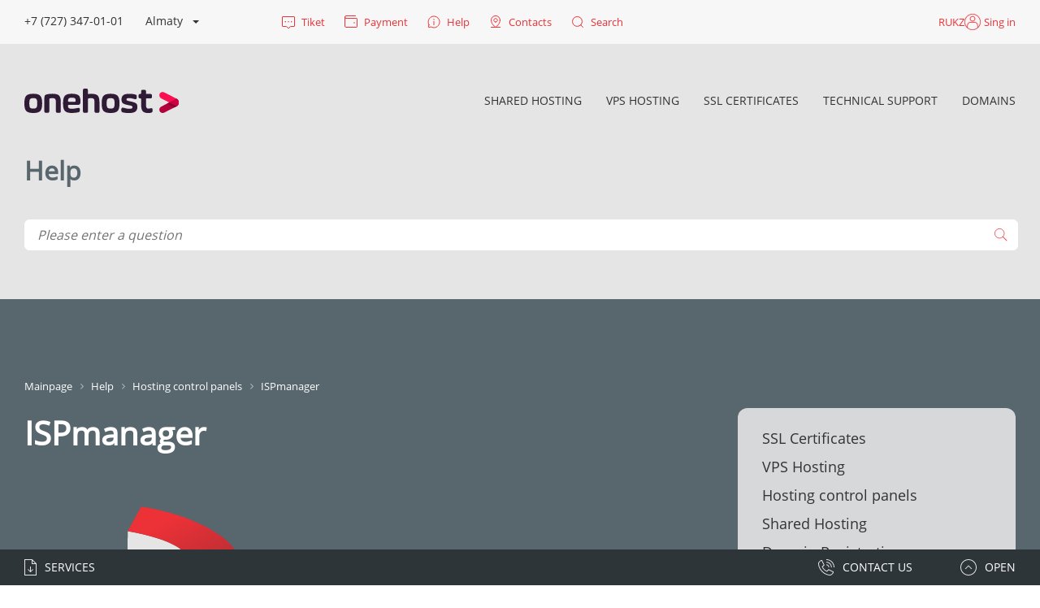

--- FILE ---
content_type: text/html; charset=UTF-8
request_url: https://onehost.kz/en/help/ispmanager/
body_size: 19777
content:
<!DOCTYPE html>
<html lang="en" prefix="og: http://ogp.me/ns#">


<head>
	<meta http-equiv="Content-Type" content="text/html; charset=UTF-8" />
<meta name="robots" content="index, follow" />
<meta name="keywords" content="Keywords" />
<meta name="description" content="Our state-of-the-art equipment is housed in a modern data center in Almaty, connected to all the major providers in Kazakhstan. Get fast and reliable hosting and domain solutions with us." />
<link href="/bitrix/css/main/bootstrap.min.css?1717507699121326" type="text/css"  rel="stylesheet" />
<link href="/bitrix/js/ui/design-tokens/dist/ui.design-tokens.min.css?171750902223463" type="text/css"  rel="stylesheet" />
<link href="/bitrix/js/ui/fonts/opensans/ui.font.opensans.min.css?17175077322320" type="text/css"  rel="stylesheet" />
<link href="/bitrix/js/main/popup/dist/main.popup.bundle.min.css?175507321828056" type="text/css"  rel="stylesheet" />
<link href="/bitrix/css/main/themes/blue/style.min.css?1717507699331" type="text/css"  rel="stylesheet" />
<link href="/bitrix/cache/css/en/onehost_2020/page_0a6514d79ee83b10b511d099940d61c4/page_0a6514d79ee83b10b511d099940d61c4_v1.css?176606108037951" type="text/css"  rel="stylesheet" />
<link href="/bitrix/cache/css/en/onehost_2020/template_e0f2c8c462465cf8e9a6aad15b1c4f71/template_e0f2c8c462465cf8e9a6aad15b1c4f71_v1.css?1768541345507608" type="text/css"  data-template-style="true" rel="stylesheet" />
<script>if(!window.BX)window.BX={};if(!window.BX.message)window.BX.message=function(mess){if(typeof mess==='object'){for(let i in mess) {BX.message[i]=mess[i];} return true;}};</script>
<script>(window.BX||top.BX).message({"JS_CORE_LOADING":"Loading...","JS_CORE_WINDOW_CLOSE":"Close","JS_CORE_WINDOW_EXPAND":"Expand","JS_CORE_WINDOW_NARROW":"Restore","JS_CORE_WINDOW_SAVE":"Save","JS_CORE_WINDOW_CANCEL":"Cancel","JS_CORE_H":"h","JS_CORE_M":"m","JS_CORE_S":"s","JS_CORE_NO_DATA":"- No data -","JSADM_AI_HIDE_EXTRA":"Hide extra items","JSADM_AI_ALL_NOTIF":"All notifications","JSADM_AUTH_REQ":"Authentication is required!","JS_CORE_WINDOW_AUTH":"Log In","JS_CORE_IMAGE_FULL":"Full size","JS_CORE_WINDOW_CONTINUE":"Continue"});</script>

<script src="/bitrix/js/main/core/core.min.js?1755073478229643"></script>

<script>BX.Runtime.registerExtension({"name":"main.core","namespace":"BX","loaded":true});</script>
<script>BX.setJSList(["\/bitrix\/js\/main\/core\/core_ajax.js","\/bitrix\/js\/main\/core\/core_promise.js","\/bitrix\/js\/main\/polyfill\/promise\/js\/promise.js","\/bitrix\/js\/main\/loadext\/loadext.js","\/bitrix\/js\/main\/loadext\/extension.js","\/bitrix\/js\/main\/polyfill\/promise\/js\/promise.js","\/bitrix\/js\/main\/polyfill\/find\/js\/find.js","\/bitrix\/js\/main\/polyfill\/includes\/js\/includes.js","\/bitrix\/js\/main\/polyfill\/matches\/js\/matches.js","\/bitrix\/js\/ui\/polyfill\/closest\/js\/closest.js","\/bitrix\/js\/main\/polyfill\/fill\/main.polyfill.fill.js","\/bitrix\/js\/main\/polyfill\/find\/js\/find.js","\/bitrix\/js\/main\/polyfill\/matches\/js\/matches.js","\/bitrix\/js\/main\/polyfill\/core\/dist\/polyfill.bundle.js","\/bitrix\/js\/main\/core\/core.js","\/bitrix\/js\/main\/polyfill\/intersectionobserver\/js\/intersectionobserver.js","\/bitrix\/js\/main\/lazyload\/dist\/lazyload.bundle.js","\/bitrix\/js\/main\/polyfill\/core\/dist\/polyfill.bundle.js","\/bitrix\/js\/main\/parambag\/dist\/parambag.bundle.js"]);
</script>
<script>BX.Runtime.registerExtension({"name":"ui.design-tokens","namespace":"window","loaded":true});</script>
<script>BX.Runtime.registerExtension({"name":"ui.fonts.opensans","namespace":"window","loaded":true});</script>
<script>BX.Runtime.registerExtension({"name":"main.popup","namespace":"BX.Main","loaded":true});</script>
<script>BX.Runtime.registerExtension({"name":"popup","namespace":"window","loaded":true});</script>
<script>BX.Runtime.registerExtension({"name":"fx","namespace":"window","loaded":true});</script>
<script>(window.BX||top.BX).message({"LANGUAGE_ID":"en","FORMAT_DATE":"MM\/DD\/YYYY","FORMAT_DATETIME":"MM\/DD\/YYYY H:MI:SS T","COOKIE_PREFIX":"BITRIX_SM","SERVER_TZ_OFFSET":"18000","UTF_MODE":"Y","SITE_ID":"en","SITE_DIR":"\/en\/","USER_ID":"","SERVER_TIME":1768827875,"USER_TZ_OFFSET":0,"USER_TZ_AUTO":"Y","bitrix_sessid":"8123e981dc6744937d07e490a20a65e3"});</script>


<script src="/bitrix/js/main/popup/dist/main.popup.bundle.min.js?176605938367480"></script>
<script src="/bitrix/js/main/core/core_fx.min.js?17175077409768"></script>
<script>BX.setCSSList(["\/bitrix\/templates\/.default\/components\/bitrix\/catalog.search\/search-help-top-en\/style.css","\/local\/templates\/onehost_2020\/components\/bitrix\/breadcrumb\/breadcrumb-help\/style.css","\/local\/templates\/onehost_2020\/components\/bitrix\/catalog\/help\/style.css","\/local\/templates\/onehost_2020\/components\/bitrix\/catalog\/help\/bitrix\/catalog.section.list\/.default\/style.css","\/local\/templates\/onehost_2020\/components\/bitrix\/catalog.section\/.default\/style.css","\/local\/templates\/onehost_2020\/components\/bitrix\/catalog.item\/.default\/style.css","\/local\/templates\/onehost_2020\/components\/bitrix\/catalog.section\/.default\/themes\/blue\/style.css","\/local\/templates\/onehost_2020\/components\/bitrix\/menu\/menu-sidebar\/style.css","\/local\/templates\/onehost_2020\/components\/bitrix\/form.result.new\/ask\/style.css","\/local\/templates\/onehost_2020\/css\/font-awesome.min.css","\/local\/templates\/onehost_2020\/libs\/uikit\/css\/uikit.css","\/local\/templates\/onehost_2020\/plugins\/owl-carousel\/css\/owl.carousel.min.css","\/local\/templates\/onehost_2020\/plugins\/slick-slider\/css\/slick.css","\/local\/templates\/onehost_2020\/css\/animate.css","\/local\/components\/onelab\/geoip_new\/templates\/.default\/style.css","\/local\/templates\/onehost_2020\/components\/bitrix\/menu\/menu-main-multi_new\/style.css","\/local\/templates\/onehost_2020\/template_styles.css"]);</script>
<meta http-equiv="X-UA-Compatible" content="IE=edge">
<meta name="viewport" content="width=device-width, initial-scale=1"/
<link rel="shortcut icon" href="/favicon.ico" type="image/x-icon">
<link rel="canonical" href="https://onehost.kz/en/help/ispmanager/" />



<script src="/local/templates/onehost_2020/libs/jquery/jquery.min.js?171750775088145"></script>
<script src="/local/templates/onehost_2020/libs/jquery/jquery.touch.swipe.min.js?171750775020430"></script>
<script src="/local/templates/onehost_2020/libs/uikit/js/uikit.min.js?1717507750133688"></script>
<script src="/local/templates/onehost_2020/plugins/owl-carousel/js/owl.carousel.min.js?171750774944342"></script>
<script src="/local/templates/onehost_2020/plugins/slick-slider/js/slick.min.js?171750774942863"></script>
<script src="/local/templates/onehost_2020/template_scripts.js?171764838515352"></script>
<script src="/local/components/onelab/geoip_new/templates/.default/script.js?17175077501"></script>
<script src="/local/templates/onehost_2020/components/bitrix/menu/menu-main-multi_new/script.js?17175077501161"></script>
<script src="/local/templates/onehost_2020/components/bitrix/menu/menu-mobile/script.js?1717507750399"></script>
<script src="/local/templates/onehost_2020/components/bitrix/catalog.section/.default/script.min.js?17175077505563"></script>
<script src="/local/templates/onehost_2020/components/bitrix/catalog.item/.default/script.min.js?171750775040913"></script>


																
	<title>Hosting and Domain Q&A: Expert Answers to Your Top Questions</title>

	
	<!-- Global site tag (gtag.js) - Google Analytics -->
	<script async src="https://www.googletagmanager.com/gtag/js?id=UA-140661601-2"> </script>
    

	<script>
		window.dataLayer = window.dataLayer || [];

		function gtag() {
			dataLayer.push(arguments);
		}
		gtag('js', new Date());

		gtag('config', 'UA-140661601-2');
	</script>
</head>

<!--Определение языка из кук пользователя-->
<!---->
<div style="display: none" class="qabylbekuly">
    



</div>
			<body class="site inner">
	    			<div id="panel">
							</div>
<!--            -->			<div class="search">
	<div class="uk-container">
		<form action="/en/search/index.php" class="form-search">
							<input type="text" name="q" value="" size="15" maxlength="50" />
						<!-- <input name="s" type="submit" value="" /> -->
			<button type="submit" name="s" class="form-search__btn-submit"></button>
			<span id="search-btn-close" class="form-search__btn-close"></span>
		</form>
	</div>
</div>
			<header class="hdr" uk-sticky="animation: uk-animation-slide-top; cls-active: hdr_fix; top: 400">
				<div class="row-top">
					<div class="uk-container">
						<div class="uk-grid " uk-grid>
							<div class="uk-width-1-4">
								<!--Проверка кода странцы и редирект на англ версию сайта -->
<!--<div style="display: none">-->
<!--    <pre>-->
<!--        --><!--    </pre>-->
<!--</div>-->
	<div class="phone with_dropdown">
			<a id="city_phone" href="#">+7 (7232) 91-95-12</a>
			<div class="dropdown">
                                    <div class="wrap">
                        <div class="more_phone" data-value="o1"><a href="tel:77273470101">+7 (727) 347-01-01</a> <span>Almaty</span></div>
<!--                        <div class="more_phone" data-value="o2"><a href="tel:77172972108">+7 (7172) 97-21-08</a> <span>Astana</span></div>-->
                        <div class="more_phone" data-value="o3"><a href="tel:77232919512">+7 (7232) 91-95-12</a> <span>Oskemen</span></div>
<!--                        <div class="more_phone" data-value="o5"><a href="tel:77182906541">+7 (7182) 90-65-41 </a> <span>Pavlodar</span></div>-->
<!--                        <div class="more_phone" data-value="o6"><a href="tel:77252973531">+7 (7252) 97-35-31</a> <span>Shimkent</span></div>-->
<!--                        <div class="more_phone" data-value="o7"><a href="tel:77122718015">+7 (7122) 71-80-15 </a> <span>Atyrau</span></div>-->
<!--                        <div class="more_phone" data-value="o8"><a href="tel:77212902081">+7 (7212) 90-20-81 </a> <span>Qaraghandy</span></div>-->
<!--                        <div class="more_phone" data-value="o4"><a href="tel:74994033492">+7 (499) 403-34-92</a> <span>Moscow</span></div>-->
 <!--                       <div class="more_phone" data-value="o9"><a href="tel:+19295666779">+1 (929) 566-67-79</a> <span>New York City</span></div>-->
                        <div class="more_phone" data-value="o10"><a href="tel:+442045773801">+44 (204) 577-38-01</a> <span>London, UK</span></div>
<!--                        <div class="more_phone" data-value="o11"><a href="tel:+19027006857">+1 (902) 700-68-57</a> <span>Canada</span></div>-->
						<div class="more_phone" data-value="o12"><a href="tel:13237233401">+1 (323) 723-34-01</a> <span>Los Angeles, USA</span></div>
                    </div>
                
		</div>
	</div>

	<script type="text/javascript">
		$(function() {

			function t(t) {
				$("#city_phone").html(e[t]);
				$(".contacts__item_tel").html(ee[t]);

				var my_date = new Date(new Date().getTime() + 60 * 1000 * 60 * 24 * 30);
				document.cookie="city_code="+nets[t][0]+"; path = /; expires=" + my_date.toUTCString();
			}

			let cur_city = "Fairfield";

			//console.log(cur_city);
			//console.log(document.cookie);
                        let e = {
                o1 : "<span>+7 (727) 347-01-01</span> <span class='city-name'>Almaty</span>",
                // o2 : "<span>+7 (7172) 97-21-08</span> <span class='city-name'>Astana</span>",
                o3 : "<span>+7 (7232) 91-95-12</span> <span class='city-name'>Oskemen</span>",
                // o5 : "<span>+7 (7182) 90-65-41 </span> <span class='city-name'>Pavlodar</span>",
                // o6 : "<span>+7 (7252) 97-35-31</span> <span class='city-name'>Shimkent</span>",
                // o7 : "<span>+7 (7122) 71-80-15 </span> <span class='city-name'>Atyrau</span>",
                // o8 : "<span>+7 (7212) 90-20-81 </span> <span class='city-name'>Qaraghandy</span>",
                // o4 : "<span>+7 (499) 403-34-92</span> <span class='city-name'>Moscow</span>",
                // o9 : "<span>+1 929 5666779</span> <span class='city-name'>New York City</span>",
                o10 : "<span>+44 (204) 577-38-01</span> <span class='city-name'>London,UK</span>",
                // o11 : "<span>+1 (587) 885-32-77</span> <span class='city-name'>Canada</span>",
				o12 : "<span>+1 (323) 723-34-01</span> <span class='city-name'>Los Angeles, USA</span>",
            };

            let ee = {
                o1 : 'Almaty: <br><a href="tel:772733470101">+7 (7273) 347-01-01</a> <br><br> Mobile / WhatsApp : <br><a href="https://wa.me/77087008188">+7 708 700 81 88</a>',
                // o2 : 'Astana: <br><a href="tel:77172972108">+7 (7172) 97-21-08</a> <br><br> Mobile : <br><a href="https://wa.me/77087008188">+7 708 700 81 88</a>',
                o3 : 'Ust\'-Kamenogorsk: <br><a href="tel:77232919512">+7 (7232) 91-95-12</a> <br><br> Mobile / WhatsApp  : <br><a href="https://wa.me/77087008188">+7 708 700 81 88</a> <br><br>30th Gvardeyskaya divizii,<br> 24/1, office. 205,,<br> Ust-Kamenogorsk, Kazakhstan',
                // o5 : 'Pavlodar: <br><a href="tel:77182906541">+7 (7182) 90-65-41</a> <br><br> Mobile : <br><a href="https://wa.me/77087008188">+7 708 700 81 88</a>',
                // o6 : 'Shimkent: <br><a href="tel:77252973531 ">+7 (7252) 97-35-31</a> <br><br> Mobile : <br><a href="https://wa.me/77087008188">+7 708 700 81 88</a>',
                // o7 : 'Atyrau: <br><a href="tel:77122718015">+7 (7122) 71-80-15</a> <br><br> Mobile : <br><a href="https://wa.me/77087008188">+7 708 700 81 88</a>',
                // o8 : 'Qaraghandy: <br><a href="tel:77212902081">+7 (7212) 90-20-81</a> <br><br> Mobile : <br><a href="https://wa.me/77087008188">+7 708 700 81 88</a>',
                // o4 : 'Moscow: <br><a href="tel:74994033492">+7 (499) 403-34-92</a> <br><br> Mobile : <br><a href="https://wa.me/77087008188">+7 708 700 81 88</a>',
                // o9 : 'New York City: <br><a href="tel:+19295666779">+1 929 5666779</a>',
                o10 : 'London, UK: <br><a href="tel:+442045773801">+44 (204) 577-38-01</a>',
                // o11 : 'Canada: <br><a href="tel:+19027006857">+1 (902) 700-68-57</a>',
				o12 : 'Los Angeles, USA: <br><a href="tel:+13237233401">+1 (323) 723-34-01</a>',
            };
                        let nets = {
				o1 : ['Almaty','Almaty City', "Taldykorgan"],
				o2 : ['Astana', 'Petropavlovsk', 'Qostanay', "Kokshetau"],
				o3 : ["Ust'-Kamenogorsk", "Ridder", "Zyryanovsk", "Semey", "Saryaghash"],
				o4 : ['Moscow','Moscow City','Novosibirsk','Saint Petersburg City','Saint Petersburg',"Novosibirskaya oblast'","Sverdlovskaya oblast'","Tambov","Tambovskaya oblast'","Yekaterinburg","Kazan","Tatarstan","Nizhniy Novgorod","Nizhegorodskaya oblast'"],
				o5 : ['Pavlodar', "Ekibastuz"],
				o6 : ['Shimkent', "Taraz","Kyzylorda"],
				o7 : ["Atyrau", "Aktobe", "Aktau"],
				o8 : ['Qaraghandy', 'Temirtau'],
                o9: ['Westminster']
				// o5 : ['Novosibirsk'],
				// o6 : ['Saint Petersburg City','Saint Petersburg']
			};


            city_index = 'o1'
            city_text = 'Алматы'
            $.each(nets, function(index, val) {
                if(jQuery.inArray(cur_city, val) !== -1){
                    city_index = index
                    city_text = $('.more_phone[data-value='+index+']').text()
                    $("#city_phone").html(e[city_index]);
                    $(".contacts__item_tel").html(ee[city_index]);
                    $(".more_phone").on("click", function(){
                        var oe = $(this).attr("data-value");
                        t(oe);
                    });
                }
            });
			$("#city_phone").html(e[city_index]);
			$(".contacts__item_tel").html(ee[city_index]);
			$(".more_phone").on("click", function(){
				var oe = $(this).attr("data-value");
				t(oe);
		   });
		});

		$(document).ready(function() {


			if($('#city_phone').text() == "+7 (7232) 91-95-12 Усть-Каменогорск")
				$("#geo_address").css('display', 'block');
			else
				$("#geo_address").css('display', 'none');
		});

		$('[data-value=o1]').click(function(){
			$("#geo_address").css('display', 'none');
		});
		$('[data-value=o2]').click(function(){
			$("#geo_address").css('display', 'none');
		});
		$('[data-value=o3]').click(function(){
			$("#geo_address").css('display', 'block');
		});
		$('[data-value=o4]').click(function(){
			$("#geo_address").css('display', 'none');
		});
	</script>
							</div>

							<div class="uk-width-1-2 uk-text-right flex-bar row-top--wrapper">
								<ul class="topbar">
									<li>
										<a href="https://1host.kz/bill/submitticket.php?currency=1&language=english" rel="nofollow" target="_blank" class="topbar__btn">
											<i class="ico ico_svg ico_ticket_svg topbar__ico"></i>
											<span class="topbar__btn-txt" text="Tiket">Tiket</span>
										</a>
									</li>
									<li>
										<a href="https://1host.kz/bill/clientarea.php?action=invoices?currency=1&language=english" rel="nofollow" target="_blank" class="topbar__btn">
											<i class="ico ico_svg ico_payment_svg topbar__ico"></i>
											<span class="topbar__btn-txt" text="Payment">Payment</span>
										</a>
									</li>

                                    <li>
                                        <a href="
                                        /en                                        /help/" rel="nofollow" class="topbar__btn">
                                            <i class="ico ico_svg ico_blog_svg topbar__ico"></i>
                                            <span class="topbar__btn-txt" text="Help">Help</span>
                                        </a>
                                    </li>
									<li>
										<a href="
										/en																				/contacts/" class="topbar__btn">
											<i class="ico ico_svg ico_contacts_svg topbar__ico"></i>
											<span class="topbar__btn-txt" text="Contacts">Contacts</span>
										</a>
									</li>
                                    <li>
										<span class="topbar__btn topbar__btn-search">
											<i class="ico ico_svg ico_search_svg topbar__ico"></i>
											<span class="topbar__btn-txt" text="Search">Search</span>
										</span>
                                    </li>
                                    <li>
                                        <a href="https://1host.kz/bill/clientarea.php?currency=1" rel="nofollow" target="_blank" class="topbar__btn topbar__btn_fixed">
                                            <i class="ico ico_svg ico_entry topbar__ico"></i>
                                            <span class="topbar__btn-txt" text="Sing in">Sing in</span>

                                        </a>
                                    </li>
								</ul>

                                <div class="row-top--right">
                                    <div class="site_selector">
                                        <div class="dropdown">
                                            <!--                                            <a href="#" class="dropdown-toggle" data-toggle="dropdown">-->
<!--                                                --><!--                                            </a>-->
                                            <ul class="dropdown-menu">
                                                                                                                                                            <li>
                                                            <a href="/help/ispmanager/">
                                                                RU                                                            </a>
                                                        </li>
                                                                                                                                                                                                                                                                                                                    <li>
                                                            <a href="/kz/help/ispmanager/">
                                                                KZ                                                            </a>
                                                        </li>
                                                                                                                                                </ul>
                                        </div>
                                    </div>

                                    <!--                                    https://1host.kz/bill/clientarea.php?currency=1-->

                                    <a href="https://1host.kz/bill/clientarea.php?=standard_cart&currency=2" rel="nofollow" target="_blank" class="topbar__btn">
                                        <i class="ico ico_svg ico_entry topbar__ico"></i>
                                        <span class="topbar__btn-txt">Sing in</span>
                                    </a>
                                </div>
							</div>

						</div>
					</div>
				</div>
				<div class="row-btm">
					<div class="uk-container">
						<div class="uk-flex uk-flex-between uk-flex-middle">
							<div class="logo">
                                                                    <a href="/en/" class="logo__lnk">
                                        									<img src="/local/templates/onehost_2020/imgs/logo-onehost_new.svg" width="190" height="30" alt="" class="logo__img">
								</a>
							</div>
							
	
	<div class="menu">
		<nav class="uk-navbar-container uk-navbar-transparent" uk-navbar>
			<ul class="uk-navbar-nav">
				
					
					
													<li>
								<a  href="/en/hosting/" class="root-item">
									Shared Hosting								</a>
								<div class="main-lvl-menu " uk-dropdown data-menu="1">
																		<div class="flex">
									<ul>
															
					
					
				
					
					
						
															<li class="active-menu "
									data-image="/images/main_menu/5.png"
									data-text="Virtual hosting is provided on servers with the following minimum specifications: Intel Xeon E5 processor and Intel SSD DC storage, with daily backups taken in their entirety."
									data-menu="1"
									data-ishit=""
								>
									<a  href="/en/hosting/">
										Shared Hosting									</a>
								</li>
							
						
					
					
				
					
					
						
															<li class="active-menu "
									data-image="/images/main_menu/6.png"
									data-text="Experience fast and reliable premium shared hosting with NVMe SSD storage, high-performance AMD EPYC™ processors, and ample DDR4 RAM. Our services include daily remote backup to ensure the safety of your data."
									data-menu="1"
									data-ishit="Y"
								>
									<a  href="/en/hosting-nvme/">
										Shared NVMe Hosting									</a>
								</li>
							
						
					
					
				
					
					
						
															<li class="active-menu "
									data-image="/images/main_menu/7.png"
									data-text="Host your 1C-Bitrix projects with confidence on our certified hosting platform in Kazakhstan. Our team of qualified specialists provides full support for the 1C-Bitrix framework."
									data-menu="1"
									data-ishit=""
								>
									<a  href="/en/1c-bitrix/">
										Hosting for 1C-Bitrix 									</a>
								</li>
							
						
					
					
				
											</ul>	<div class='img-block' style="">
		<img class="hit-img none" src="/images/main_menu/hit.png">
		<div class="text"></div>
	</div>
  	</div> </div> </li>					
					
													<li>
								<a  href="/en/vps/" class="root-item">
									VPS Hosting								</a>
								<div class="main-lvl-menu " uk-dropdown data-menu="2">
																		<div class="flex">
									<ul>
															
					
					
				
					
					
						
															<li class="active-menu "
									data-image="/images/main_menu/1.png"
									data-text="Enjoy fast and seamless performance with unlimited traffic on our Virtual Private Server (VPS) hosted in our Kazakhstan datacenter."
									data-menu="2"
									data-ishit=""
								>
									<a  href="/en/vps/">
										VPS Hosting									</a>
								</li>
							
						
					
					
				
					
					
						
															<li class="active-menu "
									data-image="/images/main_menu/2.png"
									data-text="Maximize the growth of your project with the power of our virtual server. Equipped with fast NVMe SSDs, high-performance AMD EPYC™ processors, and DDR4 RAM. The NVMe storage ensures the fastest possible operation of your applications and databases."
									data-menu="2"
									data-ishit="Y"
								>
									<a  href="/en/vps-nvme/">
										Premium NVMe VPS 									</a>
								</li>
							
						
					
					
				
					
					
						
															<li class="active-menu "
									data-image="/images/main_menu/7.png"
									data-text=""
									data-menu="2"
									data-ishit=""
								>
									<a  href="/en/vps-mail/">
										WHM Licensed Mail Server VPS									</a>
								</li>
							
						
					
					
				
											</ul>	<div class='img-block' style="">
		<img class="hit-img none" src="/images/main_menu/hit.png">
		<div class="text"></div>
	</div>
  	</div> </div> </li>					
					
													<li>
								<a  href="/en/ssl/" class="root-item">
									SSL Certificates								</a>
								<div class="main-lvl-menu right-pipka" uk-dropdown data-menu="3">
																		<div class="flex menu-dropdown-wrapper">
    <div class="left-part">
        <div class="title-dropdown">CERTIFICATE BRANDS</div>
        <div class="item-row top-row">
            <div class="item-col"><a href="/en/ssl/list/brand/sectigo/"><img src="/images/main_menu/sectigo.png"></a></div>
            <div class="item-col"><a href="/en/ssl/list/brand/goget/"><img src="/images/main_menu/gogetssl.png"></a></div>
        </div>
        <div class="item-row">
            <div class="item-col"><a href="/en/ssl/list/brand/digicert/"><img src="/images/main_menu/digicert.png"></a></div>
            <div class="item-col"><a href="/en/ssl/list/brand/rapidssl/"><img src="/images/main_menu/rapidssl.png"></a></div>
        </div>
        <div class="item-row">
            <div class="item-col"><a href="/en/ssl/list/brand/geotrust/"><img src="/images/main_menu/geotrust.png"></a></div>
            <div class="item-col"><a href="/en/ssl/list/brand/thawte/"><img src="/images/main_menu/thawte.png"></a></div>
        </div>
    </div>
    <div class="right-part padding-fix">
        <div class="title-dropdown">SSL CATEGORIES</div>
        <ul class="menu-dropdown">
            <li class="" ><a href="/en/ssl/">Domain Validation</a></li>
            <li class=""><a href="/en/ssl/list/ec/">Extended Validation</a></li>
            <li class=""><a href="/en/ssl/list/bc/">Business Validation</a></li>
            <li class=""><a href="/en/ssl/list/subc/">Wildcard SSL</a></li>
            <li style="width: 210px" class=""><a href="/en/ssl/list/multis/">Multi-Domain SSL</a></li>
        </ul>
    </div>
</div>
															
					
					
				
					
					
						
															<li >
									<a  href="/en/sts/">
										Technical Support									</a>
								</li>
							
						
					
					
				
					
					
						
															<li >
									<a target="_blank" href="https://1host.kz/bill/cart.php?a=add&domain=register&carttpl=standard_cart&currency=1&lang=en&language=english">
										DOMAINS									</a>
								</li>
							
						
					
					
				
							</ul>
		</nav>
	</div>
							<button class="uk-navbar-toggle" uk-toggle="target: #menu-burger" uk-navbar-toggle-icon type="button"></button>
						</div>
					</div>
				</div>
			</header>
			<div id="menu-burger" uk-offcanvas="overlay: true">
				<div class="uk-offcanvas-bar">
                    <div class="burger-top">
                        <img src="/local/templates/onehost_2020/imgs/logo-onehost-mob-menu.svg" class="logo">
                        <button type="button" id="btn-phone-dd-back">
                            <svg width="20" height="21" viewBox="0 0 20 21" fill="none" xmlns="http://www.w3.org/2000/svg">
                                <path fill-rule="evenodd" clip-rule="evenodd" d="M10.7061 1.20808L9.99902 0.500977L0 10.5L9.9991 20.4991L10.7062 19.792L1.91422 11H20V10H1.91421L10.7061 1.20808Z" fill="#ED3237" />
                            </svg>
                        </button>
                        <button type="button" class="uk-offcanvas-close" uk-close></button>
                        <div class="burger_link">
                            <div class="site_selector">
                                <div class="dropdown">

                                    <a href="#" class="dropdown-toggle" data-toggle="dropdown">
                                        EN                                    </a>
                                    <ul class="dropdown-menu">
                                                                                                                                    <li>
                                                    <a href="/help/ispmanager/">
                                                        RU                                                    </a>
                                                </li>
                                                                                                                                                                                                                                                                    <li>
                                                    <a href="/kz/help/ispmanager/">
                                                        KZ                                                    </a>
                                                </li>
                                                                                                                        </ul>
                                </div>
                            </div>

							<!-- https://1host.kz/bill/index.php?rp=/login-->
                            <a href="https://1host.kz/bill/clientarea.php?=standard_cart&currency=2" rel="nofollow" target="_blank" class="topbar__btn">
                                <!-- uk-toggle="target: #modal-autoris"-->
                                <i class="ico ico_svg ico_entry topbar__ico"></i>
                                <span class="topbar__btn-txt">Sing in</span>
                            </a>
                        </div>
                        <div class="search">
	<div class="uk-container">
		<form action="/en/search/index.php" class="form-search">
							<input type="text" name="q" value="" size="15" maxlength="50" />
						<!-- <input name="s" type="submit" value="" /> -->
			<button type="submit" name="s" class="form-search__btn-submit"></button>
			<span id="search-btn-close" class="form-search__btn-close"></span>
		</form>
	</div>
</div>
                    </div>
										

<div class="menu">
	<nav class="uk-navbar-container uk-navbar-transparent uk-navbar" uk-navbar=""><div class="phone with_dropdown">
		<ul class="uk-navbar-nav">
			
				
				
											<li class="parent ">
							<a href="/en/hosting/">
								Shared Hosting							</a>
							<ul>
					
				
				
			
				
				
																		<li>
								<a href="/en/hosting/">
									Shared Hosting								</a>
							</li>
											
				
				
			
				
				
																		<li>
								<a href="/en/hosting-nvme/">
									Shared NVMe Hosting								</a>
							</li>
											
				
				
			
				
				
																		<li>
								<a href="/en/1c-bitrix/">
									Hosting for 1C-Bitrix 								</a>
							</li>
											
				
				
			
									</ul></li>				
				
											<li class="parent ">
							<a href="/en/vps/">
								VPS Hosting							</a>
							<ul>
					
				
				
			
				
				
																		<li>
								<a href="/en/vps/">
									VPS Hosting								</a>
							</li>
											
				
				
			
				
				
																		<li>
								<a href="/en/vps-nvme/">
									Premium NVMe VPS 								</a>
							</li>
											
				
				
			
				
				
																		<li>
								<a href="/en/vps-mail/">
									WHM Licensed Mail Server VPS								</a>
							</li>
											
				
				
			
									</ul></li>				
				
											<li class="parent ">
							<a href="/en/ssl/">
								SSL Certificates							</a>
							<ul>
					
				
				
			
				
				
																		<li>
								<a href="/en/ssl/">
									Domain Validation								</a>
							</li>
											
				
				
			
				
				
																		<li>
								<a href="/en/ssl/list/ec/">
									Extended Validation								</a>
							</li>
											
				
				
			
				
				
																		<li>
								<a href="/en/ssl/list/bc/">
									Business Validation								</a>
							</li>
											
				
				
			
				
				
																		<li>
								<a href="/en/ssl/list/subc/">
									Wildcard SSL								</a>
							</li>
											
				
				
			
				
				
																		<li>
								<a href="/en/ssl/list/multis/">
									Multi-Domain SSL								</a>
							</li>
											
				
				
			
									</ul></li>				
				
																		<li>
								<a href="/en/sts/">
									Technical Support								</a>
							</li>
											
				
				
			
				
				
																		<li>
								<a href="https://1host.kz/bill/cart.php?a=add&domain=register&carttpl=standard_cart&currency=1&lang=en&language=english">
									DOMAINS								</a>
							</li>
											
				
				
			
					</ul>
	</nav>
</div>
					<ul class="topbar">
						<!-- <li>
					<a href="https://hosting.1host.kz:2096/?locale=ru" target="_blank" class="topbar__btn">
						<i class="ico ico_svg ico_envelope topbar__ico"></i>
						<span class="topbar__btn-txt">Почта</span>
					</a>
				</li> -->
						<li>
							<span class="topbar__btn topbar__btn-search">
								<i class="ico ico_svg ico_search topbar__ico"></i>
								<span class="topbar__btn-txt">Search</span>
							</span>
						</li>
						<li>
							<a href="https://1host.kz/bill/submitticket.php" rel="nofollow" target="_blank" class="topbar__btn">
								<i class="ico ico_svg ico_ticket topbar__ico"></i>
								<span class="topbar__btn-txt">Tiket</span>
							</a>
						</li>
						<li>
							<a href="https://1host.kz/bill/clientarea.php?action=invoices" rel="nofollow" target="_blank" class="topbar__btn">
								<i class="ico ico_svg ico_payment topbar__ico"></i>
								<span class="topbar__btn-txt">Payment</span>
							</a>
						</li>
						<li>
                                                        <a href="/en/help/" rel="nofollow" class="topbar__btn">
                            								<i class="ico ico_svg ico_blog topbar__ico"></i>
								<span class="topbar__btn-txt">Help</span>
							</a>
						</li>

						<li>
                                                        <a href="/en/contacts/" class="topbar__btn">
                            								<i class="ico ico_svg ico_contacts topbar__ico"></i>
								<span class="topbar__btn-txt">Contacts</span>
							</a>
						</li>
					</ul>
				</div>
			</div>

<!--            -->
            <!--EN -->
<!--            --><!--            -->            <!--EN -->

<div class="bdr help">
	<section class="sct-top">
		<div class="uk-container">
			<h2 class="help__title">Help</h2>
			<div class="search-page">
<form action="/en/help/" method="get" class="form-search">
	<input type="text" name="q" value="" placeholder="Please enter a question" />
	<!--<input type="submit" value="Go" /> -->
	<button type="submit" name="s" value="" class="form-search__btn-submit"></button>
	<input type="hidden" name="how" value="r" />
</form>

</div>
		</div>
	</section>
	<section class="sct-mid">
		<div class="uk-container">
							<link href="/bitrix/css/main/font-awesome.css?171750769928777" type="text/css" rel="stylesheet" />
<div class="bx-breadcrumb" itemprop="http://schema.org/breadcrumb" itemscope itemtype="http://schema.org/BreadcrumbList">
			<div class="bx-breadcrumb-item" id="bx_breadcrumb_0" itemprop="itemListElement" itemscope itemtype="http://schema.org/ListItem">
				
				<a href="/en/" title="Mainpage" itemprop="item">
					<span itemprop="name">Mainpage</span>
				</a>
				<meta itemprop="position" content="1" />
			</div>
			<div class="bx-breadcrumb-item" id="bx_breadcrumb_1" itemprop="itemListElement" itemscope itemtype="http://schema.org/ListItem">
				<i class="fa fa-angle-right"></i>
				<a href="/en/help/" title="Help" itemprop="item">
					<span itemprop="name">Help</span>
				</a>
				<meta itemprop="position" content="2" />
			</div>
			<div class="bx-breadcrumb-item" id="bx_breadcrumb_2" itemprop="itemListElement" itemscope itemtype="http://schema.org/ListItem">
				<i class="fa fa-angle-right"></i>
				<a href="/en/help/hosting-control-panels/" title="Hosting control panels" itemprop="item">
					<span itemprop="name">Hosting control panels</span>
				</a>
				<meta itemprop="position" content="3" />
			</div>
			<div class="bx-breadcrumb-item" id="bx_breadcrumb_3" itemprop="itemListElement" itemscope itemtype="http://schema.org/ListItem">
				<i class="fa fa-angle-right"></i>
				<a href="/en/help/ispmanager/" title="ISPmanager" itemprop="item">
					<span itemprop="name">ISPmanager</span>
				</a>
				<meta itemprop="position" content="4" />
			</div><div style="clear:both"></div></div>						<div class="row">
	<!-- <div class=""> -->
	<div class="col-md-8 col-sm-7">
		<div class="row">
						<div class="col-xs-12">
							</div>
			<div class="col-xs-12">
				<div class="bx_articles_line">
	<h1
		class="bx_articles_line_category_title"
		id="bx_1847241719_42"
	>
		<!-- <a href=""> -->
		ISPmanager		<!-- </a> -->
	</h1>
</div>

	<div class="faq-flex">
		<div class="faq-flex__img">
			<img src="/local/templates/onehost_2020/imgs/faq.svg" width="298" height="265">
		</div>
	
			<div class="articles bx-blue" data-entity="container-crpol5">
							<!-- items-container -->
										
	<div class="product-item-container"
		id="bx_3966226736_617_7e1b8e3524755c391129a9d7e6f2d206" data-entity="item">
		
<div class="articles__item">
	<div class="articles__title">
					<a href="/en/help/ispmanager/setting-up-personal-dns-servers-in-ispmanager/" title="Setting Up Personal DNS Servers in ISPmanager">
				Setting Up Personal DNS Servers in ISPmanager					</a>
			</div>
</div>		<script>
		  var obbx_3966226736_617_7e1b8e3524755c391129a9d7e6f2d206 = new JCCatalogItem({'PRODUCT_TYPE':'','SHOW_QUANTITY':false,'SHOW_ADD_BASKET_BTN':false,'SHOW_BUY_BTN':true,'SHOW_ABSENT':true,'SHOW_OLD_PRICE':false,'ADD_TO_BASKET_ACTION':'ADD','SHOW_CLOSE_POPUP':false,'SHOW_DISCOUNT_PERCENT':false,'DISPLAY_COMPARE':false,'BIG_DATA':false,'TEMPLATE_THEME':'blue','VIEW_MODE':'CARD','USE_SUBSCRIBE':false,'PRODUCT':{'ID':'617','NAME':'Setting Up Personal DNS Servers in ISPmanager','DETAIL_PAGE_URL':'/en/help/ispmanager/setting-up-personal-dns-servers-in-ispmanager/','PICT':{'ID':'0','SRC':'/local/templates/onehost_2020/components/bitrix/catalog.section/.default/images/no_photo.png','FILE_NAME':'no_photo.png','WIDTH':'150','HEIGHT':'150'},'CAN_BUY':false,'CHECK_QUANTITY':'','MAX_QUANTITY':'0','STEP_QUANTITY':'','QUANTITY_FLOAT':false,'ITEM_PRICE_MODE':'','ITEM_PRICES':[],'ITEM_PRICE_SELECTED':'','ITEM_QUANTITY_RANGES':[],'ITEM_QUANTITY_RANGE_SELECTED':'','ITEM_MEASURE_RATIOS':[],'ITEM_MEASURE_RATIO_SELECTED':'','MORE_PHOTO':'','MORE_PHOTO_COUNT':''},'BASKET':{'ADD_PROPS':true,'QUANTITY':'quantity','PROPS':'prop','EMPTY_PROPS':true,'BASKET_URL':'/personal/basket.php','ADD_URL_TEMPLATE':'/en/help/ispmanager/?action=ADD2BASKET&id=#ID#','BUY_URL_TEMPLATE':'/en/help/ispmanager/?action=BUY&id=#ID#'},'VISUAL':{'ID':'bx_3966226736_617_7e1b8e3524755c391129a9d7e6f2d206','PICT_ID':'bx_3966226736_617_7e1b8e3524755c391129a9d7e6f2d206_secondpict','PICT_SLIDER_ID':'bx_3966226736_617_7e1b8e3524755c391129a9d7e6f2d206_pict_slider','QUANTITY_ID':'bx_3966226736_617_7e1b8e3524755c391129a9d7e6f2d206_quantity','QUANTITY_UP_ID':'bx_3966226736_617_7e1b8e3524755c391129a9d7e6f2d206_quant_up','QUANTITY_DOWN_ID':'bx_3966226736_617_7e1b8e3524755c391129a9d7e6f2d206_quant_down','PRICE_ID':'bx_3966226736_617_7e1b8e3524755c391129a9d7e6f2d206_price','PRICE_OLD_ID':'bx_3966226736_617_7e1b8e3524755c391129a9d7e6f2d206_price_old','PRICE_TOTAL_ID':'bx_3966226736_617_7e1b8e3524755c391129a9d7e6f2d206_price_total','BUY_ID':'bx_3966226736_617_7e1b8e3524755c391129a9d7e6f2d206_buy_link','BASKET_PROP_DIV':'bx_3966226736_617_7e1b8e3524755c391129a9d7e6f2d206_basket_prop','BASKET_ACTIONS_ID':'bx_3966226736_617_7e1b8e3524755c391129a9d7e6f2d206_basket_actions','NOT_AVAILABLE_MESS':'bx_3966226736_617_7e1b8e3524755c391129a9d7e6f2d206_not_avail','COMPARE_LINK_ID':'bx_3966226736_617_7e1b8e3524755c391129a9d7e6f2d206_compare_link','SUBSCRIBE_ID':'bx_3966226736_617_7e1b8e3524755c391129a9d7e6f2d206_subscribe'},'PRODUCT_DISPLAY_MODE':'N','USE_ENHANCED_ECOMMERCE':'N','DATA_LAYER_NAME':'','BRAND_PROPERTY':''});
		</script>
	</div>
											
	<div class="product-item-container"
		id="bx_3966226736_616_362ce596257894d11ab5c1d73d13c755" data-entity="item">
		
<div class="articles__item">
	<div class="articles__title">
					<a href="/en/help/ispmanager/setting-up-secure-access-to-the-control-panel-via-https-in-ispmanager/" title="Setting Up Secure Access to the Control Panel via HTTPS in ISPmanager">
				Setting Up Secure Access to the Control Panel via HTTPS in ISPmanager					</a>
			</div>
</div>		<script>
		  var obbx_3966226736_616_362ce596257894d11ab5c1d73d13c755 = new JCCatalogItem({'PRODUCT_TYPE':'','SHOW_QUANTITY':false,'SHOW_ADD_BASKET_BTN':false,'SHOW_BUY_BTN':true,'SHOW_ABSENT':true,'SHOW_OLD_PRICE':false,'ADD_TO_BASKET_ACTION':'ADD','SHOW_CLOSE_POPUP':false,'SHOW_DISCOUNT_PERCENT':false,'DISPLAY_COMPARE':false,'BIG_DATA':false,'TEMPLATE_THEME':'blue','VIEW_MODE':'CARD','USE_SUBSCRIBE':false,'PRODUCT':{'ID':'616','NAME':'Setting Up Secure Access to the Control Panel via HTTPS in ISPmanager','DETAIL_PAGE_URL':'/en/help/ispmanager/setting-up-secure-access-to-the-control-panel-via-https-in-ispmanager/','PICT':{'ID':'0','SRC':'/local/templates/onehost_2020/components/bitrix/catalog.section/.default/images/no_photo.png','FILE_NAME':'no_photo.png','WIDTH':'150','HEIGHT':'150'},'CAN_BUY':false,'CHECK_QUANTITY':'','MAX_QUANTITY':'0','STEP_QUANTITY':'','QUANTITY_FLOAT':false,'ITEM_PRICE_MODE':'','ITEM_PRICES':[],'ITEM_PRICE_SELECTED':'','ITEM_QUANTITY_RANGES':[],'ITEM_QUANTITY_RANGE_SELECTED':'','ITEM_MEASURE_RATIOS':[],'ITEM_MEASURE_RATIO_SELECTED':'','MORE_PHOTO':'','MORE_PHOTO_COUNT':''},'BASKET':{'ADD_PROPS':true,'QUANTITY':'quantity','PROPS':'prop','EMPTY_PROPS':true,'BASKET_URL':'/personal/basket.php','ADD_URL_TEMPLATE':'/en/help/ispmanager/?action=ADD2BASKET&id=#ID#','BUY_URL_TEMPLATE':'/en/help/ispmanager/?action=BUY&id=#ID#'},'VISUAL':{'ID':'bx_3966226736_616_362ce596257894d11ab5c1d73d13c755','PICT_ID':'bx_3966226736_616_362ce596257894d11ab5c1d73d13c755_secondpict','PICT_SLIDER_ID':'bx_3966226736_616_362ce596257894d11ab5c1d73d13c755_pict_slider','QUANTITY_ID':'bx_3966226736_616_362ce596257894d11ab5c1d73d13c755_quantity','QUANTITY_UP_ID':'bx_3966226736_616_362ce596257894d11ab5c1d73d13c755_quant_up','QUANTITY_DOWN_ID':'bx_3966226736_616_362ce596257894d11ab5c1d73d13c755_quant_down','PRICE_ID':'bx_3966226736_616_362ce596257894d11ab5c1d73d13c755_price','PRICE_OLD_ID':'bx_3966226736_616_362ce596257894d11ab5c1d73d13c755_price_old','PRICE_TOTAL_ID':'bx_3966226736_616_362ce596257894d11ab5c1d73d13c755_price_total','BUY_ID':'bx_3966226736_616_362ce596257894d11ab5c1d73d13c755_buy_link','BASKET_PROP_DIV':'bx_3966226736_616_362ce596257894d11ab5c1d73d13c755_basket_prop','BASKET_ACTIONS_ID':'bx_3966226736_616_362ce596257894d11ab5c1d73d13c755_basket_actions','NOT_AVAILABLE_MESS':'bx_3966226736_616_362ce596257894d11ab5c1d73d13c755_not_avail','COMPARE_LINK_ID':'bx_3966226736_616_362ce596257894d11ab5c1d73d13c755_compare_link','SUBSCRIBE_ID':'bx_3966226736_616_362ce596257894d11ab5c1d73d13c755_subscribe'},'PRODUCT_DISPLAY_MODE':'N','USE_ENHANCED_ECOMMERCE':'N','DATA_LAYER_NAME':'','BRAND_PROPERTY':''});
		</script>
	</div>
											
	<div class="product-item-container"
		id="bx_3966226736_615_c80764dfaf26ca80162484593ec7c29b" data-entity="item">
		
<div class="articles__item">
	<div class="articles__title">
					<a href="/en/help/ispmanager/how-to-configure-updates-in-ispmanager/" title="How to Configure Updates in ISPmanager">
				How to Configure Updates in ISPmanager					</a>
			</div>
</div>		<script>
		  var obbx_3966226736_615_c80764dfaf26ca80162484593ec7c29b = new JCCatalogItem({'PRODUCT_TYPE':'','SHOW_QUANTITY':false,'SHOW_ADD_BASKET_BTN':false,'SHOW_BUY_BTN':true,'SHOW_ABSENT':true,'SHOW_OLD_PRICE':false,'ADD_TO_BASKET_ACTION':'ADD','SHOW_CLOSE_POPUP':false,'SHOW_DISCOUNT_PERCENT':false,'DISPLAY_COMPARE':false,'BIG_DATA':false,'TEMPLATE_THEME':'blue','VIEW_MODE':'CARD','USE_SUBSCRIBE':false,'PRODUCT':{'ID':'615','NAME':'How to Configure Updates in ISPmanager','DETAIL_PAGE_URL':'/en/help/ispmanager/how-to-configure-updates-in-ispmanager/','PICT':{'ID':'0','SRC':'/local/templates/onehost_2020/components/bitrix/catalog.section/.default/images/no_photo.png','FILE_NAME':'no_photo.png','WIDTH':'150','HEIGHT':'150'},'CAN_BUY':false,'CHECK_QUANTITY':'','MAX_QUANTITY':'0','STEP_QUANTITY':'','QUANTITY_FLOAT':false,'ITEM_PRICE_MODE':'','ITEM_PRICES':[],'ITEM_PRICE_SELECTED':'','ITEM_QUANTITY_RANGES':[],'ITEM_QUANTITY_RANGE_SELECTED':'','ITEM_MEASURE_RATIOS':[],'ITEM_MEASURE_RATIO_SELECTED':'','MORE_PHOTO':'','MORE_PHOTO_COUNT':''},'BASKET':{'ADD_PROPS':true,'QUANTITY':'quantity','PROPS':'prop','EMPTY_PROPS':true,'BASKET_URL':'/personal/basket.php','ADD_URL_TEMPLATE':'/en/help/ispmanager/?action=ADD2BASKET&id=#ID#','BUY_URL_TEMPLATE':'/en/help/ispmanager/?action=BUY&id=#ID#'},'VISUAL':{'ID':'bx_3966226736_615_c80764dfaf26ca80162484593ec7c29b','PICT_ID':'bx_3966226736_615_c80764dfaf26ca80162484593ec7c29b_secondpict','PICT_SLIDER_ID':'bx_3966226736_615_c80764dfaf26ca80162484593ec7c29b_pict_slider','QUANTITY_ID':'bx_3966226736_615_c80764dfaf26ca80162484593ec7c29b_quantity','QUANTITY_UP_ID':'bx_3966226736_615_c80764dfaf26ca80162484593ec7c29b_quant_up','QUANTITY_DOWN_ID':'bx_3966226736_615_c80764dfaf26ca80162484593ec7c29b_quant_down','PRICE_ID':'bx_3966226736_615_c80764dfaf26ca80162484593ec7c29b_price','PRICE_OLD_ID':'bx_3966226736_615_c80764dfaf26ca80162484593ec7c29b_price_old','PRICE_TOTAL_ID':'bx_3966226736_615_c80764dfaf26ca80162484593ec7c29b_price_total','BUY_ID':'bx_3966226736_615_c80764dfaf26ca80162484593ec7c29b_buy_link','BASKET_PROP_DIV':'bx_3966226736_615_c80764dfaf26ca80162484593ec7c29b_basket_prop','BASKET_ACTIONS_ID':'bx_3966226736_615_c80764dfaf26ca80162484593ec7c29b_basket_actions','NOT_AVAILABLE_MESS':'bx_3966226736_615_c80764dfaf26ca80162484593ec7c29b_not_avail','COMPARE_LINK_ID':'bx_3966226736_615_c80764dfaf26ca80162484593ec7c29b_compare_link','SUBSCRIBE_ID':'bx_3966226736_615_c80764dfaf26ca80162484593ec7c29b_subscribe'},'PRODUCT_DISPLAY_MODE':'N','USE_ENHANCED_ECOMMERCE':'N','DATA_LAYER_NAME':'','BRAND_PROPERTY':''});
		</script>
	</div>
											
	<div class="product-item-container"
		id="bx_3966226736_614_d0fb066f64e2309c4b241a491f76c62e" data-entity="item">
		
<div class="articles__item">
	<div class="articles__title">
					<a href="/en/help/ispmanager/ispmanager-manual-installation/" title="ISPmanager: Manual Installation">
				ISPmanager: Manual Installation					</a>
			</div>
</div>		<script>
		  var obbx_3966226736_614_d0fb066f64e2309c4b241a491f76c62e = new JCCatalogItem({'PRODUCT_TYPE':'','SHOW_QUANTITY':false,'SHOW_ADD_BASKET_BTN':false,'SHOW_BUY_BTN':true,'SHOW_ABSENT':true,'SHOW_OLD_PRICE':false,'ADD_TO_BASKET_ACTION':'ADD','SHOW_CLOSE_POPUP':false,'SHOW_DISCOUNT_PERCENT':false,'DISPLAY_COMPARE':false,'BIG_DATA':false,'TEMPLATE_THEME':'blue','VIEW_MODE':'CARD','USE_SUBSCRIBE':false,'PRODUCT':{'ID':'614','NAME':'ISPmanager: Manual Installation','DETAIL_PAGE_URL':'/en/help/ispmanager/ispmanager-manual-installation/','PICT':{'ID':'0','SRC':'/local/templates/onehost_2020/components/bitrix/catalog.section/.default/images/no_photo.png','FILE_NAME':'no_photo.png','WIDTH':'150','HEIGHT':'150'},'CAN_BUY':false,'CHECK_QUANTITY':'','MAX_QUANTITY':'0','STEP_QUANTITY':'','QUANTITY_FLOAT':false,'ITEM_PRICE_MODE':'','ITEM_PRICES':[],'ITEM_PRICE_SELECTED':'','ITEM_QUANTITY_RANGES':[],'ITEM_QUANTITY_RANGE_SELECTED':'','ITEM_MEASURE_RATIOS':[],'ITEM_MEASURE_RATIO_SELECTED':'','MORE_PHOTO':'','MORE_PHOTO_COUNT':''},'BASKET':{'ADD_PROPS':true,'QUANTITY':'quantity','PROPS':'prop','EMPTY_PROPS':true,'BASKET_URL':'/personal/basket.php','ADD_URL_TEMPLATE':'/en/help/ispmanager/?action=ADD2BASKET&id=#ID#','BUY_URL_TEMPLATE':'/en/help/ispmanager/?action=BUY&id=#ID#'},'VISUAL':{'ID':'bx_3966226736_614_d0fb066f64e2309c4b241a491f76c62e','PICT_ID':'bx_3966226736_614_d0fb066f64e2309c4b241a491f76c62e_secondpict','PICT_SLIDER_ID':'bx_3966226736_614_d0fb066f64e2309c4b241a491f76c62e_pict_slider','QUANTITY_ID':'bx_3966226736_614_d0fb066f64e2309c4b241a491f76c62e_quantity','QUANTITY_UP_ID':'bx_3966226736_614_d0fb066f64e2309c4b241a491f76c62e_quant_up','QUANTITY_DOWN_ID':'bx_3966226736_614_d0fb066f64e2309c4b241a491f76c62e_quant_down','PRICE_ID':'bx_3966226736_614_d0fb066f64e2309c4b241a491f76c62e_price','PRICE_OLD_ID':'bx_3966226736_614_d0fb066f64e2309c4b241a491f76c62e_price_old','PRICE_TOTAL_ID':'bx_3966226736_614_d0fb066f64e2309c4b241a491f76c62e_price_total','BUY_ID':'bx_3966226736_614_d0fb066f64e2309c4b241a491f76c62e_buy_link','BASKET_PROP_DIV':'bx_3966226736_614_d0fb066f64e2309c4b241a491f76c62e_basket_prop','BASKET_ACTIONS_ID':'bx_3966226736_614_d0fb066f64e2309c4b241a491f76c62e_basket_actions','NOT_AVAILABLE_MESS':'bx_3966226736_614_d0fb066f64e2309c4b241a491f76c62e_not_avail','COMPARE_LINK_ID':'bx_3966226736_614_d0fb066f64e2309c4b241a491f76c62e_compare_link','SUBSCRIBE_ID':'bx_3966226736_614_d0fb066f64e2309c4b241a491f76c62e_subscribe'},'PRODUCT_DISPLAY_MODE':'N','USE_ENHANCED_ECOMMERCE':'N','DATA_LAYER_NAME':'','BRAND_PROPERTY':''});
		</script>
	</div>
											
	<div class="product-item-container"
		id="bx_3966226736_613_8e8f6cea7f5e44ced2966cbefca3ecfa" data-entity="item">
		
<div class="articles__item">
	<div class="articles__title">
					<a href="/en/help/ispmanager/troubleshooting-in-ispmanager/" title="Troubleshooting in ISPmanager">
				Troubleshooting in ISPmanager					</a>
			</div>
</div>		<script>
		  var obbx_3966226736_613_8e8f6cea7f5e44ced2966cbefca3ecfa = new JCCatalogItem({'PRODUCT_TYPE':'','SHOW_QUANTITY':false,'SHOW_ADD_BASKET_BTN':false,'SHOW_BUY_BTN':true,'SHOW_ABSENT':true,'SHOW_OLD_PRICE':false,'ADD_TO_BASKET_ACTION':'ADD','SHOW_CLOSE_POPUP':false,'SHOW_DISCOUNT_PERCENT':false,'DISPLAY_COMPARE':false,'BIG_DATA':false,'TEMPLATE_THEME':'blue','VIEW_MODE':'CARD','USE_SUBSCRIBE':false,'PRODUCT':{'ID':'613','NAME':'Troubleshooting in ISPmanager','DETAIL_PAGE_URL':'/en/help/ispmanager/troubleshooting-in-ispmanager/','PICT':{'ID':'0','SRC':'/local/templates/onehost_2020/components/bitrix/catalog.section/.default/images/no_photo.png','FILE_NAME':'no_photo.png','WIDTH':'150','HEIGHT':'150'},'CAN_BUY':false,'CHECK_QUANTITY':'','MAX_QUANTITY':'0','STEP_QUANTITY':'','QUANTITY_FLOAT':false,'ITEM_PRICE_MODE':'','ITEM_PRICES':[],'ITEM_PRICE_SELECTED':'','ITEM_QUANTITY_RANGES':[],'ITEM_QUANTITY_RANGE_SELECTED':'','ITEM_MEASURE_RATIOS':[],'ITEM_MEASURE_RATIO_SELECTED':'','MORE_PHOTO':'','MORE_PHOTO_COUNT':''},'BASKET':{'ADD_PROPS':true,'QUANTITY':'quantity','PROPS':'prop','EMPTY_PROPS':true,'BASKET_URL':'/personal/basket.php','ADD_URL_TEMPLATE':'/en/help/ispmanager/?action=ADD2BASKET&id=#ID#','BUY_URL_TEMPLATE':'/en/help/ispmanager/?action=BUY&id=#ID#'},'VISUAL':{'ID':'bx_3966226736_613_8e8f6cea7f5e44ced2966cbefca3ecfa','PICT_ID':'bx_3966226736_613_8e8f6cea7f5e44ced2966cbefca3ecfa_secondpict','PICT_SLIDER_ID':'bx_3966226736_613_8e8f6cea7f5e44ced2966cbefca3ecfa_pict_slider','QUANTITY_ID':'bx_3966226736_613_8e8f6cea7f5e44ced2966cbefca3ecfa_quantity','QUANTITY_UP_ID':'bx_3966226736_613_8e8f6cea7f5e44ced2966cbefca3ecfa_quant_up','QUANTITY_DOWN_ID':'bx_3966226736_613_8e8f6cea7f5e44ced2966cbefca3ecfa_quant_down','PRICE_ID':'bx_3966226736_613_8e8f6cea7f5e44ced2966cbefca3ecfa_price','PRICE_OLD_ID':'bx_3966226736_613_8e8f6cea7f5e44ced2966cbefca3ecfa_price_old','PRICE_TOTAL_ID':'bx_3966226736_613_8e8f6cea7f5e44ced2966cbefca3ecfa_price_total','BUY_ID':'bx_3966226736_613_8e8f6cea7f5e44ced2966cbefca3ecfa_buy_link','BASKET_PROP_DIV':'bx_3966226736_613_8e8f6cea7f5e44ced2966cbefca3ecfa_basket_prop','BASKET_ACTIONS_ID':'bx_3966226736_613_8e8f6cea7f5e44ced2966cbefca3ecfa_basket_actions','NOT_AVAILABLE_MESS':'bx_3966226736_613_8e8f6cea7f5e44ced2966cbefca3ecfa_not_avail','COMPARE_LINK_ID':'bx_3966226736_613_8e8f6cea7f5e44ced2966cbefca3ecfa_compare_link','SUBSCRIBE_ID':'bx_3966226736_613_8e8f6cea7f5e44ced2966cbefca3ecfa_subscribe'},'PRODUCT_DISPLAY_MODE':'N','USE_ENHANCED_ECOMMERCE':'N','DATA_LAYER_NAME':'','BRAND_PROPERTY':''});
		</script>
	</div>
											
	<div class="product-item-container"
		id="bx_3966226736_612_0f73996d13437b0b91038138616a89fe" data-entity="item">
		
<div class="articles__item">
	<div class="articles__title">
					<a href="/en/help/ispmanager/event-logs-in-ispmanager-logs/" title="Event Logs in ISPmanager (Logs)">
				Event Logs in ISPmanager (Logs)					</a>
			</div>
</div>		<script>
		  var obbx_3966226736_612_0f73996d13437b0b91038138616a89fe = new JCCatalogItem({'PRODUCT_TYPE':'','SHOW_QUANTITY':false,'SHOW_ADD_BASKET_BTN':false,'SHOW_BUY_BTN':true,'SHOW_ABSENT':true,'SHOW_OLD_PRICE':false,'ADD_TO_BASKET_ACTION':'ADD','SHOW_CLOSE_POPUP':false,'SHOW_DISCOUNT_PERCENT':false,'DISPLAY_COMPARE':false,'BIG_DATA':false,'TEMPLATE_THEME':'blue','VIEW_MODE':'CARD','USE_SUBSCRIBE':false,'PRODUCT':{'ID':'612','NAME':'Event Logs in ISPmanager (Logs)','DETAIL_PAGE_URL':'/en/help/ispmanager/event-logs-in-ispmanager-logs/','PICT':{'ID':'0','SRC':'/local/templates/onehost_2020/components/bitrix/catalog.section/.default/images/no_photo.png','FILE_NAME':'no_photo.png','WIDTH':'150','HEIGHT':'150'},'CAN_BUY':false,'CHECK_QUANTITY':'','MAX_QUANTITY':'0','STEP_QUANTITY':'','QUANTITY_FLOAT':false,'ITEM_PRICE_MODE':'','ITEM_PRICES':[],'ITEM_PRICE_SELECTED':'','ITEM_QUANTITY_RANGES':[],'ITEM_QUANTITY_RANGE_SELECTED':'','ITEM_MEASURE_RATIOS':[],'ITEM_MEASURE_RATIO_SELECTED':'','MORE_PHOTO':'','MORE_PHOTO_COUNT':''},'BASKET':{'ADD_PROPS':true,'QUANTITY':'quantity','PROPS':'prop','EMPTY_PROPS':true,'BASKET_URL':'/personal/basket.php','ADD_URL_TEMPLATE':'/en/help/ispmanager/?action=ADD2BASKET&id=#ID#','BUY_URL_TEMPLATE':'/en/help/ispmanager/?action=BUY&id=#ID#'},'VISUAL':{'ID':'bx_3966226736_612_0f73996d13437b0b91038138616a89fe','PICT_ID':'bx_3966226736_612_0f73996d13437b0b91038138616a89fe_secondpict','PICT_SLIDER_ID':'bx_3966226736_612_0f73996d13437b0b91038138616a89fe_pict_slider','QUANTITY_ID':'bx_3966226736_612_0f73996d13437b0b91038138616a89fe_quantity','QUANTITY_UP_ID':'bx_3966226736_612_0f73996d13437b0b91038138616a89fe_quant_up','QUANTITY_DOWN_ID':'bx_3966226736_612_0f73996d13437b0b91038138616a89fe_quant_down','PRICE_ID':'bx_3966226736_612_0f73996d13437b0b91038138616a89fe_price','PRICE_OLD_ID':'bx_3966226736_612_0f73996d13437b0b91038138616a89fe_price_old','PRICE_TOTAL_ID':'bx_3966226736_612_0f73996d13437b0b91038138616a89fe_price_total','BUY_ID':'bx_3966226736_612_0f73996d13437b0b91038138616a89fe_buy_link','BASKET_PROP_DIV':'bx_3966226736_612_0f73996d13437b0b91038138616a89fe_basket_prop','BASKET_ACTIONS_ID':'bx_3966226736_612_0f73996d13437b0b91038138616a89fe_basket_actions','NOT_AVAILABLE_MESS':'bx_3966226736_612_0f73996d13437b0b91038138616a89fe_not_avail','COMPARE_LINK_ID':'bx_3966226736_612_0f73996d13437b0b91038138616a89fe_compare_link','SUBSCRIBE_ID':'bx_3966226736_612_0f73996d13437b0b91038138616a89fe_subscribe'},'PRODUCT_DISPLAY_MODE':'N','USE_ENHANCED_ECOMMERCE':'N','DATA_LAYER_NAME':'','BRAND_PROPERTY':''});
		</script>
	</div>
											
	<div class="product-item-container"
		id="bx_3966226736_611_ec5d0e2cff91ab20debac17d8febe5be" data-entity="item">
		
<div class="articles__item">
	<div class="articles__title">
					<a href="/en/help/ispmanager/optimizing-caching-and-compression-in-ispmanager/" title="Optimizing Caching and Compression in ISPmanager">
				Optimizing Caching and Compression in ISPmanager					</a>
			</div>
</div>		<script>
		  var obbx_3966226736_611_ec5d0e2cff91ab20debac17d8febe5be = new JCCatalogItem({'PRODUCT_TYPE':'','SHOW_QUANTITY':false,'SHOW_ADD_BASKET_BTN':false,'SHOW_BUY_BTN':true,'SHOW_ABSENT':true,'SHOW_OLD_PRICE':false,'ADD_TO_BASKET_ACTION':'ADD','SHOW_CLOSE_POPUP':false,'SHOW_DISCOUNT_PERCENT':false,'DISPLAY_COMPARE':false,'BIG_DATA':false,'TEMPLATE_THEME':'blue','VIEW_MODE':'CARD','USE_SUBSCRIBE':false,'PRODUCT':{'ID':'611','NAME':'Optimizing Caching and Compression in ISPmanager','DETAIL_PAGE_URL':'/en/help/ispmanager/optimizing-caching-and-compression-in-ispmanager/','PICT':{'ID':'0','SRC':'/local/templates/onehost_2020/components/bitrix/catalog.section/.default/images/no_photo.png','FILE_NAME':'no_photo.png','WIDTH':'150','HEIGHT':'150'},'CAN_BUY':false,'CHECK_QUANTITY':'','MAX_QUANTITY':'0','STEP_QUANTITY':'','QUANTITY_FLOAT':false,'ITEM_PRICE_MODE':'','ITEM_PRICES':[],'ITEM_PRICE_SELECTED':'','ITEM_QUANTITY_RANGES':[],'ITEM_QUANTITY_RANGE_SELECTED':'','ITEM_MEASURE_RATIOS':[],'ITEM_MEASURE_RATIO_SELECTED':'','MORE_PHOTO':'','MORE_PHOTO_COUNT':''},'BASKET':{'ADD_PROPS':true,'QUANTITY':'quantity','PROPS':'prop','EMPTY_PROPS':true,'BASKET_URL':'/personal/basket.php','ADD_URL_TEMPLATE':'/en/help/ispmanager/?action=ADD2BASKET&id=#ID#','BUY_URL_TEMPLATE':'/en/help/ispmanager/?action=BUY&id=#ID#'},'VISUAL':{'ID':'bx_3966226736_611_ec5d0e2cff91ab20debac17d8febe5be','PICT_ID':'bx_3966226736_611_ec5d0e2cff91ab20debac17d8febe5be_secondpict','PICT_SLIDER_ID':'bx_3966226736_611_ec5d0e2cff91ab20debac17d8febe5be_pict_slider','QUANTITY_ID':'bx_3966226736_611_ec5d0e2cff91ab20debac17d8febe5be_quantity','QUANTITY_UP_ID':'bx_3966226736_611_ec5d0e2cff91ab20debac17d8febe5be_quant_up','QUANTITY_DOWN_ID':'bx_3966226736_611_ec5d0e2cff91ab20debac17d8febe5be_quant_down','PRICE_ID':'bx_3966226736_611_ec5d0e2cff91ab20debac17d8febe5be_price','PRICE_OLD_ID':'bx_3966226736_611_ec5d0e2cff91ab20debac17d8febe5be_price_old','PRICE_TOTAL_ID':'bx_3966226736_611_ec5d0e2cff91ab20debac17d8febe5be_price_total','BUY_ID':'bx_3966226736_611_ec5d0e2cff91ab20debac17d8febe5be_buy_link','BASKET_PROP_DIV':'bx_3966226736_611_ec5d0e2cff91ab20debac17d8febe5be_basket_prop','BASKET_ACTIONS_ID':'bx_3966226736_611_ec5d0e2cff91ab20debac17d8febe5be_basket_actions','NOT_AVAILABLE_MESS':'bx_3966226736_611_ec5d0e2cff91ab20debac17d8febe5be_not_avail','COMPARE_LINK_ID':'bx_3966226736_611_ec5d0e2cff91ab20debac17d8febe5be_compare_link','SUBSCRIBE_ID':'bx_3966226736_611_ec5d0e2cff91ab20debac17d8febe5be_subscribe'},'PRODUCT_DISPLAY_MODE':'N','USE_ENHANCED_ECOMMERCE':'N','DATA_LAYER_NAME':'','BRAND_PROPERTY':''});
		</script>
	</div>
											
	<div class="product-item-container"
		id="bx_3966226736_610_e7e5a53fd4b76e4dce4f311b34c340d4" data-entity="item">
		
<div class="articles__item">
	<div class="articles__title">
					<a href="/en/help/ispmanager/php-in-nginx-php-fpm-mode-configuration-and-features/" title="PHP in Nginx + PHP-FPM Mode: Configuration and Features">
				PHP in Nginx + PHP-FPM Mode: Configuration and Features					</a>
			</div>
</div>		<script>
		  var obbx_3966226736_610_e7e5a53fd4b76e4dce4f311b34c340d4 = new JCCatalogItem({'PRODUCT_TYPE':'','SHOW_QUANTITY':false,'SHOW_ADD_BASKET_BTN':false,'SHOW_BUY_BTN':true,'SHOW_ABSENT':true,'SHOW_OLD_PRICE':false,'ADD_TO_BASKET_ACTION':'ADD','SHOW_CLOSE_POPUP':false,'SHOW_DISCOUNT_PERCENT':false,'DISPLAY_COMPARE':false,'BIG_DATA':false,'TEMPLATE_THEME':'blue','VIEW_MODE':'CARD','USE_SUBSCRIBE':false,'PRODUCT':{'ID':'610','NAME':'PHP in Nginx + PHP-FPM Mode: Configuration and Features','DETAIL_PAGE_URL':'/en/help/ispmanager/php-in-nginx-php-fpm-mode-configuration-and-features/','PICT':{'ID':'0','SRC':'/local/templates/onehost_2020/components/bitrix/catalog.section/.default/images/no_photo.png','FILE_NAME':'no_photo.png','WIDTH':'150','HEIGHT':'150'},'CAN_BUY':false,'CHECK_QUANTITY':'','MAX_QUANTITY':'0','STEP_QUANTITY':'','QUANTITY_FLOAT':false,'ITEM_PRICE_MODE':'','ITEM_PRICES':[],'ITEM_PRICE_SELECTED':'','ITEM_QUANTITY_RANGES':[],'ITEM_QUANTITY_RANGE_SELECTED':'','ITEM_MEASURE_RATIOS':[],'ITEM_MEASURE_RATIO_SELECTED':'','MORE_PHOTO':'','MORE_PHOTO_COUNT':''},'BASKET':{'ADD_PROPS':true,'QUANTITY':'quantity','PROPS':'prop','EMPTY_PROPS':true,'BASKET_URL':'/personal/basket.php','ADD_URL_TEMPLATE':'/en/help/ispmanager/?action=ADD2BASKET&id=#ID#','BUY_URL_TEMPLATE':'/en/help/ispmanager/?action=BUY&id=#ID#'},'VISUAL':{'ID':'bx_3966226736_610_e7e5a53fd4b76e4dce4f311b34c340d4','PICT_ID':'bx_3966226736_610_e7e5a53fd4b76e4dce4f311b34c340d4_secondpict','PICT_SLIDER_ID':'bx_3966226736_610_e7e5a53fd4b76e4dce4f311b34c340d4_pict_slider','QUANTITY_ID':'bx_3966226736_610_e7e5a53fd4b76e4dce4f311b34c340d4_quantity','QUANTITY_UP_ID':'bx_3966226736_610_e7e5a53fd4b76e4dce4f311b34c340d4_quant_up','QUANTITY_DOWN_ID':'bx_3966226736_610_e7e5a53fd4b76e4dce4f311b34c340d4_quant_down','PRICE_ID':'bx_3966226736_610_e7e5a53fd4b76e4dce4f311b34c340d4_price','PRICE_OLD_ID':'bx_3966226736_610_e7e5a53fd4b76e4dce4f311b34c340d4_price_old','PRICE_TOTAL_ID':'bx_3966226736_610_e7e5a53fd4b76e4dce4f311b34c340d4_price_total','BUY_ID':'bx_3966226736_610_e7e5a53fd4b76e4dce4f311b34c340d4_buy_link','BASKET_PROP_DIV':'bx_3966226736_610_e7e5a53fd4b76e4dce4f311b34c340d4_basket_prop','BASKET_ACTIONS_ID':'bx_3966226736_610_e7e5a53fd4b76e4dce4f311b34c340d4_basket_actions','NOT_AVAILABLE_MESS':'bx_3966226736_610_e7e5a53fd4b76e4dce4f311b34c340d4_not_avail','COMPARE_LINK_ID':'bx_3966226736_610_e7e5a53fd4b76e4dce4f311b34c340d4_compare_link','SUBSCRIBE_ID':'bx_3966226736_610_e7e5a53fd4b76e4dce4f311b34c340d4_subscribe'},'PRODUCT_DISPLAY_MODE':'N','USE_ENHANCED_ECOMMERCE':'N','DATA_LAYER_NAME':'','BRAND_PROPERTY':''});
		</script>
	</div>
											
	<div class="product-item-container"
		id="bx_3966226736_609_4acf0f176831c66031059fe22bcc4d9c" data-entity="item">
		
<div class="articles__item">
	<div class="articles__title">
					<a href="/en/help/ispmanager/fastcgi-mode-for-php/" title="FastCGI Mode for PHP">
				FastCGI Mode for PHP					</a>
			</div>
</div>		<script>
		  var obbx_3966226736_609_4acf0f176831c66031059fe22bcc4d9c = new JCCatalogItem({'PRODUCT_TYPE':'','SHOW_QUANTITY':false,'SHOW_ADD_BASKET_BTN':false,'SHOW_BUY_BTN':true,'SHOW_ABSENT':true,'SHOW_OLD_PRICE':false,'ADD_TO_BASKET_ACTION':'ADD','SHOW_CLOSE_POPUP':false,'SHOW_DISCOUNT_PERCENT':false,'DISPLAY_COMPARE':false,'BIG_DATA':false,'TEMPLATE_THEME':'blue','VIEW_MODE':'CARD','USE_SUBSCRIBE':false,'PRODUCT':{'ID':'609','NAME':'FastCGI Mode for PHP','DETAIL_PAGE_URL':'/en/help/ispmanager/fastcgi-mode-for-php/','PICT':{'ID':'0','SRC':'/local/templates/onehost_2020/components/bitrix/catalog.section/.default/images/no_photo.png','FILE_NAME':'no_photo.png','WIDTH':'150','HEIGHT':'150'},'CAN_BUY':false,'CHECK_QUANTITY':'','MAX_QUANTITY':'0','STEP_QUANTITY':'','QUANTITY_FLOAT':false,'ITEM_PRICE_MODE':'','ITEM_PRICES':[],'ITEM_PRICE_SELECTED':'','ITEM_QUANTITY_RANGES':[],'ITEM_QUANTITY_RANGE_SELECTED':'','ITEM_MEASURE_RATIOS':[],'ITEM_MEASURE_RATIO_SELECTED':'','MORE_PHOTO':'','MORE_PHOTO_COUNT':''},'BASKET':{'ADD_PROPS':true,'QUANTITY':'quantity','PROPS':'prop','EMPTY_PROPS':true,'BASKET_URL':'/personal/basket.php','ADD_URL_TEMPLATE':'/en/help/ispmanager/?action=ADD2BASKET&id=#ID#','BUY_URL_TEMPLATE':'/en/help/ispmanager/?action=BUY&id=#ID#'},'VISUAL':{'ID':'bx_3966226736_609_4acf0f176831c66031059fe22bcc4d9c','PICT_ID':'bx_3966226736_609_4acf0f176831c66031059fe22bcc4d9c_secondpict','PICT_SLIDER_ID':'bx_3966226736_609_4acf0f176831c66031059fe22bcc4d9c_pict_slider','QUANTITY_ID':'bx_3966226736_609_4acf0f176831c66031059fe22bcc4d9c_quantity','QUANTITY_UP_ID':'bx_3966226736_609_4acf0f176831c66031059fe22bcc4d9c_quant_up','QUANTITY_DOWN_ID':'bx_3966226736_609_4acf0f176831c66031059fe22bcc4d9c_quant_down','PRICE_ID':'bx_3966226736_609_4acf0f176831c66031059fe22bcc4d9c_price','PRICE_OLD_ID':'bx_3966226736_609_4acf0f176831c66031059fe22bcc4d9c_price_old','PRICE_TOTAL_ID':'bx_3966226736_609_4acf0f176831c66031059fe22bcc4d9c_price_total','BUY_ID':'bx_3966226736_609_4acf0f176831c66031059fe22bcc4d9c_buy_link','BASKET_PROP_DIV':'bx_3966226736_609_4acf0f176831c66031059fe22bcc4d9c_basket_prop','BASKET_ACTIONS_ID':'bx_3966226736_609_4acf0f176831c66031059fe22bcc4d9c_basket_actions','NOT_AVAILABLE_MESS':'bx_3966226736_609_4acf0f176831c66031059fe22bcc4d9c_not_avail','COMPARE_LINK_ID':'bx_3966226736_609_4acf0f176831c66031059fe22bcc4d9c_compare_link','SUBSCRIBE_ID':'bx_3966226736_609_4acf0f176831c66031059fe22bcc4d9c_subscribe'},'PRODUCT_DISPLAY_MODE':'N','USE_ENHANCED_ECOMMERCE':'N','DATA_LAYER_NAME':'','BRAND_PROPERTY':''});
		</script>
	</div>
											
	<div class="product-item-container"
		id="bx_3966226736_608_905587df90578eb4342842ad8de05a16" data-entity="item">
		
<div class="articles__item">
	<div class="articles__title">
					<a href="/en/help/ispmanager/php-operation-modes/" title="PHP Operation Modes">
				PHP Operation Modes					</a>
			</div>
</div>		<script>
		  var obbx_3966226736_608_905587df90578eb4342842ad8de05a16 = new JCCatalogItem({'PRODUCT_TYPE':'','SHOW_QUANTITY':false,'SHOW_ADD_BASKET_BTN':false,'SHOW_BUY_BTN':true,'SHOW_ABSENT':true,'SHOW_OLD_PRICE':false,'ADD_TO_BASKET_ACTION':'ADD','SHOW_CLOSE_POPUP':false,'SHOW_DISCOUNT_PERCENT':false,'DISPLAY_COMPARE':false,'BIG_DATA':false,'TEMPLATE_THEME':'blue','VIEW_MODE':'CARD','USE_SUBSCRIBE':false,'PRODUCT':{'ID':'608','NAME':'PHP Operation Modes','DETAIL_PAGE_URL':'/en/help/ispmanager/php-operation-modes/','PICT':{'ID':'0','SRC':'/local/templates/onehost_2020/components/bitrix/catalog.section/.default/images/no_photo.png','FILE_NAME':'no_photo.png','WIDTH':'150','HEIGHT':'150'},'CAN_BUY':false,'CHECK_QUANTITY':'','MAX_QUANTITY':'0','STEP_QUANTITY':'','QUANTITY_FLOAT':false,'ITEM_PRICE_MODE':'','ITEM_PRICES':[],'ITEM_PRICE_SELECTED':'','ITEM_QUANTITY_RANGES':[],'ITEM_QUANTITY_RANGE_SELECTED':'','ITEM_MEASURE_RATIOS':[],'ITEM_MEASURE_RATIO_SELECTED':'','MORE_PHOTO':'','MORE_PHOTO_COUNT':''},'BASKET':{'ADD_PROPS':true,'QUANTITY':'quantity','PROPS':'prop','EMPTY_PROPS':true,'BASKET_URL':'/personal/basket.php','ADD_URL_TEMPLATE':'/en/help/ispmanager/?action=ADD2BASKET&id=#ID#','BUY_URL_TEMPLATE':'/en/help/ispmanager/?action=BUY&id=#ID#'},'VISUAL':{'ID':'bx_3966226736_608_905587df90578eb4342842ad8de05a16','PICT_ID':'bx_3966226736_608_905587df90578eb4342842ad8de05a16_secondpict','PICT_SLIDER_ID':'bx_3966226736_608_905587df90578eb4342842ad8de05a16_pict_slider','QUANTITY_ID':'bx_3966226736_608_905587df90578eb4342842ad8de05a16_quantity','QUANTITY_UP_ID':'bx_3966226736_608_905587df90578eb4342842ad8de05a16_quant_up','QUANTITY_DOWN_ID':'bx_3966226736_608_905587df90578eb4342842ad8de05a16_quant_down','PRICE_ID':'bx_3966226736_608_905587df90578eb4342842ad8de05a16_price','PRICE_OLD_ID':'bx_3966226736_608_905587df90578eb4342842ad8de05a16_price_old','PRICE_TOTAL_ID':'bx_3966226736_608_905587df90578eb4342842ad8de05a16_price_total','BUY_ID':'bx_3966226736_608_905587df90578eb4342842ad8de05a16_buy_link','BASKET_PROP_DIV':'bx_3966226736_608_905587df90578eb4342842ad8de05a16_basket_prop','BASKET_ACTIONS_ID':'bx_3966226736_608_905587df90578eb4342842ad8de05a16_basket_actions','NOT_AVAILABLE_MESS':'bx_3966226736_608_905587df90578eb4342842ad8de05a16_not_avail','COMPARE_LINK_ID':'bx_3966226736_608_905587df90578eb4342842ad8de05a16_compare_link','SUBSCRIBE_ID':'bx_3966226736_608_905587df90578eb4342842ad8de05a16_subscribe'},'PRODUCT_DISPLAY_MODE':'N','USE_ENHANCED_ECOMMERCE':'N','DATA_LAYER_NAME':'','BRAND_PROPERTY':''});
		</script>
	</div>
											
	<div class="product-item-container"
		id="bx_3966226736_607_de8224b4f7bd52cd619e48f9536ed644" data-entity="item">
		
<div class="articles__item">
	<div class="articles__title">
					<a href="/en/help/ispmanager/managing-php-settings-in-ispmanager/" title="Managing PHP Settings in ISPmanager">
				Managing PHP Settings in ISPmanager					</a>
			</div>
</div>		<script>
		  var obbx_3966226736_607_de8224b4f7bd52cd619e48f9536ed644 = new JCCatalogItem({'PRODUCT_TYPE':'','SHOW_QUANTITY':false,'SHOW_ADD_BASKET_BTN':false,'SHOW_BUY_BTN':true,'SHOW_ABSENT':true,'SHOW_OLD_PRICE':false,'ADD_TO_BASKET_ACTION':'ADD','SHOW_CLOSE_POPUP':false,'SHOW_DISCOUNT_PERCENT':false,'DISPLAY_COMPARE':false,'BIG_DATA':false,'TEMPLATE_THEME':'blue','VIEW_MODE':'CARD','USE_SUBSCRIBE':false,'PRODUCT':{'ID':'607','NAME':'Managing PHP Settings in ISPmanager','DETAIL_PAGE_URL':'/en/help/ispmanager/managing-php-settings-in-ispmanager/','PICT':{'ID':'0','SRC':'/local/templates/onehost_2020/components/bitrix/catalog.section/.default/images/no_photo.png','FILE_NAME':'no_photo.png','WIDTH':'150','HEIGHT':'150'},'CAN_BUY':false,'CHECK_QUANTITY':'','MAX_QUANTITY':'0','STEP_QUANTITY':'','QUANTITY_FLOAT':false,'ITEM_PRICE_MODE':'','ITEM_PRICES':[],'ITEM_PRICE_SELECTED':'','ITEM_QUANTITY_RANGES':[],'ITEM_QUANTITY_RANGE_SELECTED':'','ITEM_MEASURE_RATIOS':[],'ITEM_MEASURE_RATIO_SELECTED':'','MORE_PHOTO':'','MORE_PHOTO_COUNT':''},'BASKET':{'ADD_PROPS':true,'QUANTITY':'quantity','PROPS':'prop','EMPTY_PROPS':true,'BASKET_URL':'/personal/basket.php','ADD_URL_TEMPLATE':'/en/help/ispmanager/?action=ADD2BASKET&id=#ID#','BUY_URL_TEMPLATE':'/en/help/ispmanager/?action=BUY&id=#ID#'},'VISUAL':{'ID':'bx_3966226736_607_de8224b4f7bd52cd619e48f9536ed644','PICT_ID':'bx_3966226736_607_de8224b4f7bd52cd619e48f9536ed644_secondpict','PICT_SLIDER_ID':'bx_3966226736_607_de8224b4f7bd52cd619e48f9536ed644_pict_slider','QUANTITY_ID':'bx_3966226736_607_de8224b4f7bd52cd619e48f9536ed644_quantity','QUANTITY_UP_ID':'bx_3966226736_607_de8224b4f7bd52cd619e48f9536ed644_quant_up','QUANTITY_DOWN_ID':'bx_3966226736_607_de8224b4f7bd52cd619e48f9536ed644_quant_down','PRICE_ID':'bx_3966226736_607_de8224b4f7bd52cd619e48f9536ed644_price','PRICE_OLD_ID':'bx_3966226736_607_de8224b4f7bd52cd619e48f9536ed644_price_old','PRICE_TOTAL_ID':'bx_3966226736_607_de8224b4f7bd52cd619e48f9536ed644_price_total','BUY_ID':'bx_3966226736_607_de8224b4f7bd52cd619e48f9536ed644_buy_link','BASKET_PROP_DIV':'bx_3966226736_607_de8224b4f7bd52cd619e48f9536ed644_basket_prop','BASKET_ACTIONS_ID':'bx_3966226736_607_de8224b4f7bd52cd619e48f9536ed644_basket_actions','NOT_AVAILABLE_MESS':'bx_3966226736_607_de8224b4f7bd52cd619e48f9536ed644_not_avail','COMPARE_LINK_ID':'bx_3966226736_607_de8224b4f7bd52cd619e48f9536ed644_compare_link','SUBSCRIBE_ID':'bx_3966226736_607_de8224b4f7bd52cd619e48f9536ed644_subscribe'},'PRODUCT_DISPLAY_MODE':'N','USE_ENHANCED_ECOMMERCE':'N','DATA_LAYER_NAME':'','BRAND_PROPERTY':''});
		</script>
	</div>
											
	<div class="product-item-container"
		id="bx_3966226736_606_bba1b7f7802c6bb351319fcd6fe1262e" data-entity="item">
		
<div class="articles__item">
	<div class="articles__title">
					<a href="/en/help/ispmanager/installing-php-modules/" title="Installing PHP Modules">
				Installing PHP Modules					</a>
			</div>
</div>		<script>
		  var obbx_3966226736_606_bba1b7f7802c6bb351319fcd6fe1262e = new JCCatalogItem({'PRODUCT_TYPE':'','SHOW_QUANTITY':false,'SHOW_ADD_BASKET_BTN':false,'SHOW_BUY_BTN':true,'SHOW_ABSENT':true,'SHOW_OLD_PRICE':false,'ADD_TO_BASKET_ACTION':'ADD','SHOW_CLOSE_POPUP':false,'SHOW_DISCOUNT_PERCENT':false,'DISPLAY_COMPARE':false,'BIG_DATA':false,'TEMPLATE_THEME':'blue','VIEW_MODE':'CARD','USE_SUBSCRIBE':false,'PRODUCT':{'ID':'606','NAME':'Installing PHP Modules','DETAIL_PAGE_URL':'/en/help/ispmanager/installing-php-modules/','PICT':{'ID':'0','SRC':'/local/templates/onehost_2020/components/bitrix/catalog.section/.default/images/no_photo.png','FILE_NAME':'no_photo.png','WIDTH':'150','HEIGHT':'150'},'CAN_BUY':false,'CHECK_QUANTITY':'','MAX_QUANTITY':'0','STEP_QUANTITY':'','QUANTITY_FLOAT':false,'ITEM_PRICE_MODE':'','ITEM_PRICES':[],'ITEM_PRICE_SELECTED':'','ITEM_QUANTITY_RANGES':[],'ITEM_QUANTITY_RANGE_SELECTED':'','ITEM_MEASURE_RATIOS':[],'ITEM_MEASURE_RATIO_SELECTED':'','MORE_PHOTO':'','MORE_PHOTO_COUNT':''},'BASKET':{'ADD_PROPS':true,'QUANTITY':'quantity','PROPS':'prop','EMPTY_PROPS':true,'BASKET_URL':'/personal/basket.php','ADD_URL_TEMPLATE':'/en/help/ispmanager/?action=ADD2BASKET&id=#ID#','BUY_URL_TEMPLATE':'/en/help/ispmanager/?action=BUY&id=#ID#'},'VISUAL':{'ID':'bx_3966226736_606_bba1b7f7802c6bb351319fcd6fe1262e','PICT_ID':'bx_3966226736_606_bba1b7f7802c6bb351319fcd6fe1262e_secondpict','PICT_SLIDER_ID':'bx_3966226736_606_bba1b7f7802c6bb351319fcd6fe1262e_pict_slider','QUANTITY_ID':'bx_3966226736_606_bba1b7f7802c6bb351319fcd6fe1262e_quantity','QUANTITY_UP_ID':'bx_3966226736_606_bba1b7f7802c6bb351319fcd6fe1262e_quant_up','QUANTITY_DOWN_ID':'bx_3966226736_606_bba1b7f7802c6bb351319fcd6fe1262e_quant_down','PRICE_ID':'bx_3966226736_606_bba1b7f7802c6bb351319fcd6fe1262e_price','PRICE_OLD_ID':'bx_3966226736_606_bba1b7f7802c6bb351319fcd6fe1262e_price_old','PRICE_TOTAL_ID':'bx_3966226736_606_bba1b7f7802c6bb351319fcd6fe1262e_price_total','BUY_ID':'bx_3966226736_606_bba1b7f7802c6bb351319fcd6fe1262e_buy_link','BASKET_PROP_DIV':'bx_3966226736_606_bba1b7f7802c6bb351319fcd6fe1262e_basket_prop','BASKET_ACTIONS_ID':'bx_3966226736_606_bba1b7f7802c6bb351319fcd6fe1262e_basket_actions','NOT_AVAILABLE_MESS':'bx_3966226736_606_bba1b7f7802c6bb351319fcd6fe1262e_not_avail','COMPARE_LINK_ID':'bx_3966226736_606_bba1b7f7802c6bb351319fcd6fe1262e_compare_link','SUBSCRIBE_ID':'bx_3966226736_606_bba1b7f7802c6bb351319fcd6fe1262e_subscribe'},'PRODUCT_DISPLAY_MODE':'N','USE_ENHANCED_ECOMMERCE':'N','DATA_LAYER_NAME':'','BRAND_PROPERTY':''});
		</script>
	</div>
											
	<div class="product-item-container"
		id="bx_3966226736_605_bf4fd6bee3745e05dc5b692694f96b1f" data-entity="item">
		
<div class="articles__item">
	<div class="articles__title">
					<a href="/en/help/ispmanager/changing-php-version/" title="Changing PHP Version">
				Changing PHP Version					</a>
			</div>
</div>		<script>
		  var obbx_3966226736_605_bf4fd6bee3745e05dc5b692694f96b1f = new JCCatalogItem({'PRODUCT_TYPE':'','SHOW_QUANTITY':false,'SHOW_ADD_BASKET_BTN':false,'SHOW_BUY_BTN':true,'SHOW_ABSENT':true,'SHOW_OLD_PRICE':false,'ADD_TO_BASKET_ACTION':'ADD','SHOW_CLOSE_POPUP':false,'SHOW_DISCOUNT_PERCENT':false,'DISPLAY_COMPARE':false,'BIG_DATA':false,'TEMPLATE_THEME':'blue','VIEW_MODE':'CARD','USE_SUBSCRIBE':false,'PRODUCT':{'ID':'605','NAME':'Changing PHP Version','DETAIL_PAGE_URL':'/en/help/ispmanager/changing-php-version/','PICT':{'ID':'0','SRC':'/local/templates/onehost_2020/components/bitrix/catalog.section/.default/images/no_photo.png','FILE_NAME':'no_photo.png','WIDTH':'150','HEIGHT':'150'},'CAN_BUY':false,'CHECK_QUANTITY':'','MAX_QUANTITY':'0','STEP_QUANTITY':'','QUANTITY_FLOAT':false,'ITEM_PRICE_MODE':'','ITEM_PRICES':[],'ITEM_PRICE_SELECTED':'','ITEM_QUANTITY_RANGES':[],'ITEM_QUANTITY_RANGE_SELECTED':'','ITEM_MEASURE_RATIOS':[],'ITEM_MEASURE_RATIO_SELECTED':'','MORE_PHOTO':'','MORE_PHOTO_COUNT':''},'BASKET':{'ADD_PROPS':true,'QUANTITY':'quantity','PROPS':'prop','EMPTY_PROPS':true,'BASKET_URL':'/personal/basket.php','ADD_URL_TEMPLATE':'/en/help/ispmanager/?action=ADD2BASKET&id=#ID#','BUY_URL_TEMPLATE':'/en/help/ispmanager/?action=BUY&id=#ID#'},'VISUAL':{'ID':'bx_3966226736_605_bf4fd6bee3745e05dc5b692694f96b1f','PICT_ID':'bx_3966226736_605_bf4fd6bee3745e05dc5b692694f96b1f_secondpict','PICT_SLIDER_ID':'bx_3966226736_605_bf4fd6bee3745e05dc5b692694f96b1f_pict_slider','QUANTITY_ID':'bx_3966226736_605_bf4fd6bee3745e05dc5b692694f96b1f_quantity','QUANTITY_UP_ID':'bx_3966226736_605_bf4fd6bee3745e05dc5b692694f96b1f_quant_up','QUANTITY_DOWN_ID':'bx_3966226736_605_bf4fd6bee3745e05dc5b692694f96b1f_quant_down','PRICE_ID':'bx_3966226736_605_bf4fd6bee3745e05dc5b692694f96b1f_price','PRICE_OLD_ID':'bx_3966226736_605_bf4fd6bee3745e05dc5b692694f96b1f_price_old','PRICE_TOTAL_ID':'bx_3966226736_605_bf4fd6bee3745e05dc5b692694f96b1f_price_total','BUY_ID':'bx_3966226736_605_bf4fd6bee3745e05dc5b692694f96b1f_buy_link','BASKET_PROP_DIV':'bx_3966226736_605_bf4fd6bee3745e05dc5b692694f96b1f_basket_prop','BASKET_ACTIONS_ID':'bx_3966226736_605_bf4fd6bee3745e05dc5b692694f96b1f_basket_actions','NOT_AVAILABLE_MESS':'bx_3966226736_605_bf4fd6bee3745e05dc5b692694f96b1f_not_avail','COMPARE_LINK_ID':'bx_3966226736_605_bf4fd6bee3745e05dc5b692694f96b1f_compare_link','SUBSCRIBE_ID':'bx_3966226736_605_bf4fd6bee3745e05dc5b692694f96b1f_subscribe'},'PRODUCT_DISPLAY_MODE':'N','USE_ENHANCED_ECOMMERCE':'N','DATA_LAYER_NAME':'','BRAND_PROPERTY':''});
		</script>
	</div>
											
	<div class="product-item-container"
		id="bx_3966226736_604_7d79862f09c1ac7d8ceb0db00e6f9889" data-entity="item">
		
<div class="articles__item">
	<div class="articles__title">
					<a href="/en/help/ispmanager/changing-the-password-for-a-database-user/" title="Changing the password for a database user">
				Changing the password for a database user					</a>
			</div>
</div>		<script>
		  var obbx_3966226736_604_7d79862f09c1ac7d8ceb0db00e6f9889 = new JCCatalogItem({'PRODUCT_TYPE':'','SHOW_QUANTITY':false,'SHOW_ADD_BASKET_BTN':false,'SHOW_BUY_BTN':true,'SHOW_ABSENT':true,'SHOW_OLD_PRICE':false,'ADD_TO_BASKET_ACTION':'ADD','SHOW_CLOSE_POPUP':false,'SHOW_DISCOUNT_PERCENT':false,'DISPLAY_COMPARE':false,'BIG_DATA':false,'TEMPLATE_THEME':'blue','VIEW_MODE':'CARD','USE_SUBSCRIBE':false,'PRODUCT':{'ID':'604','NAME':'Changing the password for a database user','DETAIL_PAGE_URL':'/en/help/ispmanager/changing-the-password-for-a-database-user/','PICT':{'ID':'0','SRC':'/local/templates/onehost_2020/components/bitrix/catalog.section/.default/images/no_photo.png','FILE_NAME':'no_photo.png','WIDTH':'150','HEIGHT':'150'},'CAN_BUY':false,'CHECK_QUANTITY':'','MAX_QUANTITY':'0','STEP_QUANTITY':'','QUANTITY_FLOAT':false,'ITEM_PRICE_MODE':'','ITEM_PRICES':[],'ITEM_PRICE_SELECTED':'','ITEM_QUANTITY_RANGES':[],'ITEM_QUANTITY_RANGE_SELECTED':'','ITEM_MEASURE_RATIOS':[],'ITEM_MEASURE_RATIO_SELECTED':'','MORE_PHOTO':'','MORE_PHOTO_COUNT':''},'BASKET':{'ADD_PROPS':true,'QUANTITY':'quantity','PROPS':'prop','EMPTY_PROPS':true,'BASKET_URL':'/personal/basket.php','ADD_URL_TEMPLATE':'/en/help/ispmanager/?action=ADD2BASKET&id=#ID#','BUY_URL_TEMPLATE':'/en/help/ispmanager/?action=BUY&id=#ID#'},'VISUAL':{'ID':'bx_3966226736_604_7d79862f09c1ac7d8ceb0db00e6f9889','PICT_ID':'bx_3966226736_604_7d79862f09c1ac7d8ceb0db00e6f9889_secondpict','PICT_SLIDER_ID':'bx_3966226736_604_7d79862f09c1ac7d8ceb0db00e6f9889_pict_slider','QUANTITY_ID':'bx_3966226736_604_7d79862f09c1ac7d8ceb0db00e6f9889_quantity','QUANTITY_UP_ID':'bx_3966226736_604_7d79862f09c1ac7d8ceb0db00e6f9889_quant_up','QUANTITY_DOWN_ID':'bx_3966226736_604_7d79862f09c1ac7d8ceb0db00e6f9889_quant_down','PRICE_ID':'bx_3966226736_604_7d79862f09c1ac7d8ceb0db00e6f9889_price','PRICE_OLD_ID':'bx_3966226736_604_7d79862f09c1ac7d8ceb0db00e6f9889_price_old','PRICE_TOTAL_ID':'bx_3966226736_604_7d79862f09c1ac7d8ceb0db00e6f9889_price_total','BUY_ID':'bx_3966226736_604_7d79862f09c1ac7d8ceb0db00e6f9889_buy_link','BASKET_PROP_DIV':'bx_3966226736_604_7d79862f09c1ac7d8ceb0db00e6f9889_basket_prop','BASKET_ACTIONS_ID':'bx_3966226736_604_7d79862f09c1ac7d8ceb0db00e6f9889_basket_actions','NOT_AVAILABLE_MESS':'bx_3966226736_604_7d79862f09c1ac7d8ceb0db00e6f9889_not_avail','COMPARE_LINK_ID':'bx_3966226736_604_7d79862f09c1ac7d8ceb0db00e6f9889_compare_link','SUBSCRIBE_ID':'bx_3966226736_604_7d79862f09c1ac7d8ceb0db00e6f9889_subscribe'},'PRODUCT_DISPLAY_MODE':'N','USE_ENHANCED_ECOMMERCE':'N','DATA_LAYER_NAME':'','BRAND_PROPERTY':''});
		</script>
	</div>
											
	<div class="product-item-container"
		id="bx_3966226736_603_7aade40684305b0155d93b350d3ddd18" data-entity="item">
		
<div class="articles__item">
	<div class="articles__title">
					<a href="/en/help/ispmanager/mail-server-configuration/" title="Mail Server Configuration">
				Mail Server Configuration					</a>
			</div>
</div>		<script>
		  var obbx_3966226736_603_7aade40684305b0155d93b350d3ddd18 = new JCCatalogItem({'PRODUCT_TYPE':'','SHOW_QUANTITY':false,'SHOW_ADD_BASKET_BTN':false,'SHOW_BUY_BTN':true,'SHOW_ABSENT':true,'SHOW_OLD_PRICE':false,'ADD_TO_BASKET_ACTION':'ADD','SHOW_CLOSE_POPUP':false,'SHOW_DISCOUNT_PERCENT':false,'DISPLAY_COMPARE':false,'BIG_DATA':false,'TEMPLATE_THEME':'blue','VIEW_MODE':'CARD','USE_SUBSCRIBE':false,'PRODUCT':{'ID':'603','NAME':'Mail Server Configuration','DETAIL_PAGE_URL':'/en/help/ispmanager/mail-server-configuration/','PICT':{'ID':'0','SRC':'/local/templates/onehost_2020/components/bitrix/catalog.section/.default/images/no_photo.png','FILE_NAME':'no_photo.png','WIDTH':'150','HEIGHT':'150'},'CAN_BUY':false,'CHECK_QUANTITY':'','MAX_QUANTITY':'0','STEP_QUANTITY':'','QUANTITY_FLOAT':false,'ITEM_PRICE_MODE':'','ITEM_PRICES':[],'ITEM_PRICE_SELECTED':'','ITEM_QUANTITY_RANGES':[],'ITEM_QUANTITY_RANGE_SELECTED':'','ITEM_MEASURE_RATIOS':[],'ITEM_MEASURE_RATIO_SELECTED':'','MORE_PHOTO':'','MORE_PHOTO_COUNT':''},'BASKET':{'ADD_PROPS':true,'QUANTITY':'quantity','PROPS':'prop','EMPTY_PROPS':true,'BASKET_URL':'/personal/basket.php','ADD_URL_TEMPLATE':'/en/help/ispmanager/?action=ADD2BASKET&id=#ID#','BUY_URL_TEMPLATE':'/en/help/ispmanager/?action=BUY&id=#ID#'},'VISUAL':{'ID':'bx_3966226736_603_7aade40684305b0155d93b350d3ddd18','PICT_ID':'bx_3966226736_603_7aade40684305b0155d93b350d3ddd18_secondpict','PICT_SLIDER_ID':'bx_3966226736_603_7aade40684305b0155d93b350d3ddd18_pict_slider','QUANTITY_ID':'bx_3966226736_603_7aade40684305b0155d93b350d3ddd18_quantity','QUANTITY_UP_ID':'bx_3966226736_603_7aade40684305b0155d93b350d3ddd18_quant_up','QUANTITY_DOWN_ID':'bx_3966226736_603_7aade40684305b0155d93b350d3ddd18_quant_down','PRICE_ID':'bx_3966226736_603_7aade40684305b0155d93b350d3ddd18_price','PRICE_OLD_ID':'bx_3966226736_603_7aade40684305b0155d93b350d3ddd18_price_old','PRICE_TOTAL_ID':'bx_3966226736_603_7aade40684305b0155d93b350d3ddd18_price_total','BUY_ID':'bx_3966226736_603_7aade40684305b0155d93b350d3ddd18_buy_link','BASKET_PROP_DIV':'bx_3966226736_603_7aade40684305b0155d93b350d3ddd18_basket_prop','BASKET_ACTIONS_ID':'bx_3966226736_603_7aade40684305b0155d93b350d3ddd18_basket_actions','NOT_AVAILABLE_MESS':'bx_3966226736_603_7aade40684305b0155d93b350d3ddd18_not_avail','COMPARE_LINK_ID':'bx_3966226736_603_7aade40684305b0155d93b350d3ddd18_compare_link','SUBSCRIBE_ID':'bx_3966226736_603_7aade40684305b0155d93b350d3ddd18_subscribe'},'PRODUCT_DISPLAY_MODE':'N','USE_ENHANCED_ECOMMERCE':'N','DATA_LAYER_NAME':'','BRAND_PROPERTY':''});
		</script>
	</div>
											
	<div class="product-item-container"
		id="bx_3966226736_602_073d158394d28f443e5d2f5762c9cb5e" data-entity="item">
		
<div class="articles__item">
	<div class="articles__title">
					<a href="/en/help/ispmanager/backup-configuration/" title="Backup Configuration">
				Backup Configuration					</a>
			</div>
</div>		<script>
		  var obbx_3966226736_602_073d158394d28f443e5d2f5762c9cb5e = new JCCatalogItem({'PRODUCT_TYPE':'','SHOW_QUANTITY':false,'SHOW_ADD_BASKET_BTN':false,'SHOW_BUY_BTN':true,'SHOW_ABSENT':true,'SHOW_OLD_PRICE':false,'ADD_TO_BASKET_ACTION':'ADD','SHOW_CLOSE_POPUP':false,'SHOW_DISCOUNT_PERCENT':false,'DISPLAY_COMPARE':false,'BIG_DATA':false,'TEMPLATE_THEME':'blue','VIEW_MODE':'CARD','USE_SUBSCRIBE':false,'PRODUCT':{'ID':'602','NAME':'Backup Configuration','DETAIL_PAGE_URL':'/en/help/ispmanager/backup-configuration/','PICT':{'ID':'0','SRC':'/local/templates/onehost_2020/components/bitrix/catalog.section/.default/images/no_photo.png','FILE_NAME':'no_photo.png','WIDTH':'150','HEIGHT':'150'},'CAN_BUY':false,'CHECK_QUANTITY':'','MAX_QUANTITY':'0','STEP_QUANTITY':'','QUANTITY_FLOAT':false,'ITEM_PRICE_MODE':'','ITEM_PRICES':[],'ITEM_PRICE_SELECTED':'','ITEM_QUANTITY_RANGES':[],'ITEM_QUANTITY_RANGE_SELECTED':'','ITEM_MEASURE_RATIOS':[],'ITEM_MEASURE_RATIO_SELECTED':'','MORE_PHOTO':'','MORE_PHOTO_COUNT':''},'BASKET':{'ADD_PROPS':true,'QUANTITY':'quantity','PROPS':'prop','EMPTY_PROPS':true,'BASKET_URL':'/personal/basket.php','ADD_URL_TEMPLATE':'/en/help/ispmanager/?action=ADD2BASKET&id=#ID#','BUY_URL_TEMPLATE':'/en/help/ispmanager/?action=BUY&id=#ID#'},'VISUAL':{'ID':'bx_3966226736_602_073d158394d28f443e5d2f5762c9cb5e','PICT_ID':'bx_3966226736_602_073d158394d28f443e5d2f5762c9cb5e_secondpict','PICT_SLIDER_ID':'bx_3966226736_602_073d158394d28f443e5d2f5762c9cb5e_pict_slider','QUANTITY_ID':'bx_3966226736_602_073d158394d28f443e5d2f5762c9cb5e_quantity','QUANTITY_UP_ID':'bx_3966226736_602_073d158394d28f443e5d2f5762c9cb5e_quant_up','QUANTITY_DOWN_ID':'bx_3966226736_602_073d158394d28f443e5d2f5762c9cb5e_quant_down','PRICE_ID':'bx_3966226736_602_073d158394d28f443e5d2f5762c9cb5e_price','PRICE_OLD_ID':'bx_3966226736_602_073d158394d28f443e5d2f5762c9cb5e_price_old','PRICE_TOTAL_ID':'bx_3966226736_602_073d158394d28f443e5d2f5762c9cb5e_price_total','BUY_ID':'bx_3966226736_602_073d158394d28f443e5d2f5762c9cb5e_buy_link','BASKET_PROP_DIV':'bx_3966226736_602_073d158394d28f443e5d2f5762c9cb5e_basket_prop','BASKET_ACTIONS_ID':'bx_3966226736_602_073d158394d28f443e5d2f5762c9cb5e_basket_actions','NOT_AVAILABLE_MESS':'bx_3966226736_602_073d158394d28f443e5d2f5762c9cb5e_not_avail','COMPARE_LINK_ID':'bx_3966226736_602_073d158394d28f443e5d2f5762c9cb5e_compare_link','SUBSCRIBE_ID':'bx_3966226736_602_073d158394d28f443e5d2f5762c9cb5e_subscribe'},'PRODUCT_DISPLAY_MODE':'N','USE_ENHANCED_ECOMMERCE':'N','DATA_LAYER_NAME':'','BRAND_PROPERTY':''});
		</script>
	</div>
											
	<div class="product-item-container"
		id="bx_3966226736_601_059032928594adf8584154ebf439f070" data-entity="item">
		
<div class="articles__item">
	<div class="articles__title">
					<a href="/en/help/ispmanager/setting-up-redirects-in-ispmanager/" title="Setting up redirects in ISPmanager">
				Setting up redirects in ISPmanager					</a>
			</div>
</div>		<script>
		  var obbx_3966226736_601_059032928594adf8584154ebf439f070 = new JCCatalogItem({'PRODUCT_TYPE':'','SHOW_QUANTITY':false,'SHOW_ADD_BASKET_BTN':false,'SHOW_BUY_BTN':true,'SHOW_ABSENT':true,'SHOW_OLD_PRICE':false,'ADD_TO_BASKET_ACTION':'ADD','SHOW_CLOSE_POPUP':false,'SHOW_DISCOUNT_PERCENT':false,'DISPLAY_COMPARE':false,'BIG_DATA':false,'TEMPLATE_THEME':'blue','VIEW_MODE':'CARD','USE_SUBSCRIBE':false,'PRODUCT':{'ID':'601','NAME':'Setting up redirects in ISPmanager','DETAIL_PAGE_URL':'/en/help/ispmanager/setting-up-redirects-in-ispmanager/','PICT':{'ID':'0','SRC':'/local/templates/onehost_2020/components/bitrix/catalog.section/.default/images/no_photo.png','FILE_NAME':'no_photo.png','WIDTH':'150','HEIGHT':'150'},'CAN_BUY':false,'CHECK_QUANTITY':'','MAX_QUANTITY':'0','STEP_QUANTITY':'','QUANTITY_FLOAT':false,'ITEM_PRICE_MODE':'','ITEM_PRICES':[],'ITEM_PRICE_SELECTED':'','ITEM_QUANTITY_RANGES':[],'ITEM_QUANTITY_RANGE_SELECTED':'','ITEM_MEASURE_RATIOS':[],'ITEM_MEASURE_RATIO_SELECTED':'','MORE_PHOTO':'','MORE_PHOTO_COUNT':''},'BASKET':{'ADD_PROPS':true,'QUANTITY':'quantity','PROPS':'prop','EMPTY_PROPS':true,'BASKET_URL':'/personal/basket.php','ADD_URL_TEMPLATE':'/en/help/ispmanager/?action=ADD2BASKET&id=#ID#','BUY_URL_TEMPLATE':'/en/help/ispmanager/?action=BUY&id=#ID#'},'VISUAL':{'ID':'bx_3966226736_601_059032928594adf8584154ebf439f070','PICT_ID':'bx_3966226736_601_059032928594adf8584154ebf439f070_secondpict','PICT_SLIDER_ID':'bx_3966226736_601_059032928594adf8584154ebf439f070_pict_slider','QUANTITY_ID':'bx_3966226736_601_059032928594adf8584154ebf439f070_quantity','QUANTITY_UP_ID':'bx_3966226736_601_059032928594adf8584154ebf439f070_quant_up','QUANTITY_DOWN_ID':'bx_3966226736_601_059032928594adf8584154ebf439f070_quant_down','PRICE_ID':'bx_3966226736_601_059032928594adf8584154ebf439f070_price','PRICE_OLD_ID':'bx_3966226736_601_059032928594adf8584154ebf439f070_price_old','PRICE_TOTAL_ID':'bx_3966226736_601_059032928594adf8584154ebf439f070_price_total','BUY_ID':'bx_3966226736_601_059032928594adf8584154ebf439f070_buy_link','BASKET_PROP_DIV':'bx_3966226736_601_059032928594adf8584154ebf439f070_basket_prop','BASKET_ACTIONS_ID':'bx_3966226736_601_059032928594adf8584154ebf439f070_basket_actions','NOT_AVAILABLE_MESS':'bx_3966226736_601_059032928594adf8584154ebf439f070_not_avail','COMPARE_LINK_ID':'bx_3966226736_601_059032928594adf8584154ebf439f070_compare_link','SUBSCRIBE_ID':'bx_3966226736_601_059032928594adf8584154ebf439f070_subscribe'},'PRODUCT_DISPLAY_MODE':'N','USE_ENHANCED_ECOMMERCE':'N','DATA_LAYER_NAME':'','BRAND_PROPERTY':''});
		</script>
	</div>
											
	<div class="product-item-container"
		id="bx_3966226736_600_b6181df5524b4d6de0cda9ee063c6834" data-entity="item">
		
<div class="articles__item">
	<div class="articles__title">
					<a href="/en/help/ispmanager/creating-ftp-users-in-ispmanager/" title="Creating FTP Users in ISPmanager">
				Creating FTP Users in ISPmanager					</a>
			</div>
</div>		<script>
		  var obbx_3966226736_600_b6181df5524b4d6de0cda9ee063c6834 = new JCCatalogItem({'PRODUCT_TYPE':'','SHOW_QUANTITY':false,'SHOW_ADD_BASKET_BTN':false,'SHOW_BUY_BTN':true,'SHOW_ABSENT':true,'SHOW_OLD_PRICE':false,'ADD_TO_BASKET_ACTION':'ADD','SHOW_CLOSE_POPUP':false,'SHOW_DISCOUNT_PERCENT':false,'DISPLAY_COMPARE':false,'BIG_DATA':false,'TEMPLATE_THEME':'blue','VIEW_MODE':'CARD','USE_SUBSCRIBE':false,'PRODUCT':{'ID':'600','NAME':'Creating FTP Users in ISPmanager','DETAIL_PAGE_URL':'/en/help/ispmanager/creating-ftp-users-in-ispmanager/','PICT':{'ID':'0','SRC':'/local/templates/onehost_2020/components/bitrix/catalog.section/.default/images/no_photo.png','FILE_NAME':'no_photo.png','WIDTH':'150','HEIGHT':'150'},'CAN_BUY':false,'CHECK_QUANTITY':'','MAX_QUANTITY':'0','STEP_QUANTITY':'','QUANTITY_FLOAT':false,'ITEM_PRICE_MODE':'','ITEM_PRICES':[],'ITEM_PRICE_SELECTED':'','ITEM_QUANTITY_RANGES':[],'ITEM_QUANTITY_RANGE_SELECTED':'','ITEM_MEASURE_RATIOS':[],'ITEM_MEASURE_RATIO_SELECTED':'','MORE_PHOTO':'','MORE_PHOTO_COUNT':''},'BASKET':{'ADD_PROPS':true,'QUANTITY':'quantity','PROPS':'prop','EMPTY_PROPS':true,'BASKET_URL':'/personal/basket.php','ADD_URL_TEMPLATE':'/en/help/ispmanager/?action=ADD2BASKET&id=#ID#','BUY_URL_TEMPLATE':'/en/help/ispmanager/?action=BUY&id=#ID#'},'VISUAL':{'ID':'bx_3966226736_600_b6181df5524b4d6de0cda9ee063c6834','PICT_ID':'bx_3966226736_600_b6181df5524b4d6de0cda9ee063c6834_secondpict','PICT_SLIDER_ID':'bx_3966226736_600_b6181df5524b4d6de0cda9ee063c6834_pict_slider','QUANTITY_ID':'bx_3966226736_600_b6181df5524b4d6de0cda9ee063c6834_quantity','QUANTITY_UP_ID':'bx_3966226736_600_b6181df5524b4d6de0cda9ee063c6834_quant_up','QUANTITY_DOWN_ID':'bx_3966226736_600_b6181df5524b4d6de0cda9ee063c6834_quant_down','PRICE_ID':'bx_3966226736_600_b6181df5524b4d6de0cda9ee063c6834_price','PRICE_OLD_ID':'bx_3966226736_600_b6181df5524b4d6de0cda9ee063c6834_price_old','PRICE_TOTAL_ID':'bx_3966226736_600_b6181df5524b4d6de0cda9ee063c6834_price_total','BUY_ID':'bx_3966226736_600_b6181df5524b4d6de0cda9ee063c6834_buy_link','BASKET_PROP_DIV':'bx_3966226736_600_b6181df5524b4d6de0cda9ee063c6834_basket_prop','BASKET_ACTIONS_ID':'bx_3966226736_600_b6181df5524b4d6de0cda9ee063c6834_basket_actions','NOT_AVAILABLE_MESS':'bx_3966226736_600_b6181df5524b4d6de0cda9ee063c6834_not_avail','COMPARE_LINK_ID':'bx_3966226736_600_b6181df5524b4d6de0cda9ee063c6834_compare_link','SUBSCRIBE_ID':'bx_3966226736_600_b6181df5524b4d6de0cda9ee063c6834_subscribe'},'PRODUCT_DISPLAY_MODE':'N','USE_ENHANCED_ECOMMERCE':'N','DATA_LAYER_NAME':'','BRAND_PROPERTY':''});
		</script>
	</div>
											
	<div class="product-item-container"
		id="bx_3966226736_599_a2ea0b94ce937d3a14da723ba41668ae" data-entity="item">
		
<div class="articles__item">
	<div class="articles__title">
					<a href="/en/help/ispmanager/cron-scheduler-tool-in-ispmanager/" title="Cron Scheduler&quot; tool in ISPmanager">
				Cron Scheduler&quot; tool in ISPmanager					</a>
			</div>
</div>		<script>
		  var obbx_3966226736_599_a2ea0b94ce937d3a14da723ba41668ae = new JCCatalogItem({'PRODUCT_TYPE':'','SHOW_QUANTITY':false,'SHOW_ADD_BASKET_BTN':false,'SHOW_BUY_BTN':true,'SHOW_ABSENT':true,'SHOW_OLD_PRICE':false,'ADD_TO_BASKET_ACTION':'ADD','SHOW_CLOSE_POPUP':false,'SHOW_DISCOUNT_PERCENT':false,'DISPLAY_COMPARE':false,'BIG_DATA':false,'TEMPLATE_THEME':'blue','VIEW_MODE':'CARD','USE_SUBSCRIBE':false,'PRODUCT':{'ID':'599','NAME':'Cron Scheduler&quot; tool in ISPmanager','DETAIL_PAGE_URL':'/en/help/ispmanager/cron-scheduler-tool-in-ispmanager/','PICT':{'ID':'0','SRC':'/local/templates/onehost_2020/components/bitrix/catalog.section/.default/images/no_photo.png','FILE_NAME':'no_photo.png','WIDTH':'150','HEIGHT':'150'},'CAN_BUY':false,'CHECK_QUANTITY':'','MAX_QUANTITY':'0','STEP_QUANTITY':'','QUANTITY_FLOAT':false,'ITEM_PRICE_MODE':'','ITEM_PRICES':[],'ITEM_PRICE_SELECTED':'','ITEM_QUANTITY_RANGES':[],'ITEM_QUANTITY_RANGE_SELECTED':'','ITEM_MEASURE_RATIOS':[],'ITEM_MEASURE_RATIO_SELECTED':'','MORE_PHOTO':'','MORE_PHOTO_COUNT':''},'BASKET':{'ADD_PROPS':true,'QUANTITY':'quantity','PROPS':'prop','EMPTY_PROPS':true,'BASKET_URL':'/personal/basket.php','ADD_URL_TEMPLATE':'/en/help/ispmanager/?action=ADD2BASKET&id=#ID#','BUY_URL_TEMPLATE':'/en/help/ispmanager/?action=BUY&id=#ID#'},'VISUAL':{'ID':'bx_3966226736_599_a2ea0b94ce937d3a14da723ba41668ae','PICT_ID':'bx_3966226736_599_a2ea0b94ce937d3a14da723ba41668ae_secondpict','PICT_SLIDER_ID':'bx_3966226736_599_a2ea0b94ce937d3a14da723ba41668ae_pict_slider','QUANTITY_ID':'bx_3966226736_599_a2ea0b94ce937d3a14da723ba41668ae_quantity','QUANTITY_UP_ID':'bx_3966226736_599_a2ea0b94ce937d3a14da723ba41668ae_quant_up','QUANTITY_DOWN_ID':'bx_3966226736_599_a2ea0b94ce937d3a14da723ba41668ae_quant_down','PRICE_ID':'bx_3966226736_599_a2ea0b94ce937d3a14da723ba41668ae_price','PRICE_OLD_ID':'bx_3966226736_599_a2ea0b94ce937d3a14da723ba41668ae_price_old','PRICE_TOTAL_ID':'bx_3966226736_599_a2ea0b94ce937d3a14da723ba41668ae_price_total','BUY_ID':'bx_3966226736_599_a2ea0b94ce937d3a14da723ba41668ae_buy_link','BASKET_PROP_DIV':'bx_3966226736_599_a2ea0b94ce937d3a14da723ba41668ae_basket_prop','BASKET_ACTIONS_ID':'bx_3966226736_599_a2ea0b94ce937d3a14da723ba41668ae_basket_actions','NOT_AVAILABLE_MESS':'bx_3966226736_599_a2ea0b94ce937d3a14da723ba41668ae_not_avail','COMPARE_LINK_ID':'bx_3966226736_599_a2ea0b94ce937d3a14da723ba41668ae_compare_link','SUBSCRIBE_ID':'bx_3966226736_599_a2ea0b94ce937d3a14da723ba41668ae_subscribe'},'PRODUCT_DISPLAY_MODE':'N','USE_ENHANCED_ECOMMERCE':'N','DATA_LAYER_NAME':'','BRAND_PROPERTY':''});
		</script>
	</div>
											
	<div class="product-item-container"
		id="bx_3966226736_598_bddf37c6339ebaac0f9468d1f571c1a8" data-entity="item">
		
<div class="articles__item">
	<div class="articles__title">
					<a href="/en/help/ispmanager/restricting-access-by-ip-addresses/" title="Restricting Access by IP Addresses">
				Restricting Access by IP Addresses					</a>
			</div>
</div>		<script>
		  var obbx_3966226736_598_bddf37c6339ebaac0f9468d1f571c1a8 = new JCCatalogItem({'PRODUCT_TYPE':'','SHOW_QUANTITY':false,'SHOW_ADD_BASKET_BTN':false,'SHOW_BUY_BTN':true,'SHOW_ABSENT':true,'SHOW_OLD_PRICE':false,'ADD_TO_BASKET_ACTION':'ADD','SHOW_CLOSE_POPUP':false,'SHOW_DISCOUNT_PERCENT':false,'DISPLAY_COMPARE':false,'BIG_DATA':false,'TEMPLATE_THEME':'blue','VIEW_MODE':'CARD','USE_SUBSCRIBE':false,'PRODUCT':{'ID':'598','NAME':'Restricting Access by IP Addresses','DETAIL_PAGE_URL':'/en/help/ispmanager/restricting-access-by-ip-addresses/','PICT':{'ID':'0','SRC':'/local/templates/onehost_2020/components/bitrix/catalog.section/.default/images/no_photo.png','FILE_NAME':'no_photo.png','WIDTH':'150','HEIGHT':'150'},'CAN_BUY':false,'CHECK_QUANTITY':'','MAX_QUANTITY':'0','STEP_QUANTITY':'','QUANTITY_FLOAT':false,'ITEM_PRICE_MODE':'','ITEM_PRICES':[],'ITEM_PRICE_SELECTED':'','ITEM_QUANTITY_RANGES':[],'ITEM_QUANTITY_RANGE_SELECTED':'','ITEM_MEASURE_RATIOS':[],'ITEM_MEASURE_RATIO_SELECTED':'','MORE_PHOTO':'','MORE_PHOTO_COUNT':''},'BASKET':{'ADD_PROPS':true,'QUANTITY':'quantity','PROPS':'prop','EMPTY_PROPS':true,'BASKET_URL':'/personal/basket.php','ADD_URL_TEMPLATE':'/en/help/ispmanager/?action=ADD2BASKET&id=#ID#','BUY_URL_TEMPLATE':'/en/help/ispmanager/?action=BUY&id=#ID#'},'VISUAL':{'ID':'bx_3966226736_598_bddf37c6339ebaac0f9468d1f571c1a8','PICT_ID':'bx_3966226736_598_bddf37c6339ebaac0f9468d1f571c1a8_secondpict','PICT_SLIDER_ID':'bx_3966226736_598_bddf37c6339ebaac0f9468d1f571c1a8_pict_slider','QUANTITY_ID':'bx_3966226736_598_bddf37c6339ebaac0f9468d1f571c1a8_quantity','QUANTITY_UP_ID':'bx_3966226736_598_bddf37c6339ebaac0f9468d1f571c1a8_quant_up','QUANTITY_DOWN_ID':'bx_3966226736_598_bddf37c6339ebaac0f9468d1f571c1a8_quant_down','PRICE_ID':'bx_3966226736_598_bddf37c6339ebaac0f9468d1f571c1a8_price','PRICE_OLD_ID':'bx_3966226736_598_bddf37c6339ebaac0f9468d1f571c1a8_price_old','PRICE_TOTAL_ID':'bx_3966226736_598_bddf37c6339ebaac0f9468d1f571c1a8_price_total','BUY_ID':'bx_3966226736_598_bddf37c6339ebaac0f9468d1f571c1a8_buy_link','BASKET_PROP_DIV':'bx_3966226736_598_bddf37c6339ebaac0f9468d1f571c1a8_basket_prop','BASKET_ACTIONS_ID':'bx_3966226736_598_bddf37c6339ebaac0f9468d1f571c1a8_basket_actions','NOT_AVAILABLE_MESS':'bx_3966226736_598_bddf37c6339ebaac0f9468d1f571c1a8_not_avail','COMPARE_LINK_ID':'bx_3966226736_598_bddf37c6339ebaac0f9468d1f571c1a8_compare_link','SUBSCRIBE_ID':'bx_3966226736_598_bddf37c6339ebaac0f9468d1f571c1a8_subscribe'},'PRODUCT_DISPLAY_MODE':'N','USE_ENHANCED_ECOMMERCE':'N','DATA_LAYER_NAME':'','BRAND_PROPERTY':''});
		</script>
	</div>
											
	<div class="product-item-container"
		id="bx_3966226736_597_02eca2ec0f7cb39f4b0da2637721f359" data-entity="item">
		
<div class="articles__item">
	<div class="articles__title">
					<a href="/en/help/ispmanager/adding-an-existing-ssl-certificate/" title="Adding an Existing SSL Certificate">
				Adding an Existing SSL Certificate					</a>
			</div>
</div>		<script>
		  var obbx_3966226736_597_02eca2ec0f7cb39f4b0da2637721f359 = new JCCatalogItem({'PRODUCT_TYPE':'','SHOW_QUANTITY':false,'SHOW_ADD_BASKET_BTN':false,'SHOW_BUY_BTN':true,'SHOW_ABSENT':true,'SHOW_OLD_PRICE':false,'ADD_TO_BASKET_ACTION':'ADD','SHOW_CLOSE_POPUP':false,'SHOW_DISCOUNT_PERCENT':false,'DISPLAY_COMPARE':false,'BIG_DATA':false,'TEMPLATE_THEME':'blue','VIEW_MODE':'CARD','USE_SUBSCRIBE':false,'PRODUCT':{'ID':'597','NAME':'Adding an Existing SSL Certificate','DETAIL_PAGE_URL':'/en/help/ispmanager/adding-an-existing-ssl-certificate/','PICT':{'ID':'0','SRC':'/local/templates/onehost_2020/components/bitrix/catalog.section/.default/images/no_photo.png','FILE_NAME':'no_photo.png','WIDTH':'150','HEIGHT':'150'},'CAN_BUY':false,'CHECK_QUANTITY':'','MAX_QUANTITY':'0','STEP_QUANTITY':'','QUANTITY_FLOAT':false,'ITEM_PRICE_MODE':'','ITEM_PRICES':[],'ITEM_PRICE_SELECTED':'','ITEM_QUANTITY_RANGES':[],'ITEM_QUANTITY_RANGE_SELECTED':'','ITEM_MEASURE_RATIOS':[],'ITEM_MEASURE_RATIO_SELECTED':'','MORE_PHOTO':'','MORE_PHOTO_COUNT':''},'BASKET':{'ADD_PROPS':true,'QUANTITY':'quantity','PROPS':'prop','EMPTY_PROPS':true,'BASKET_URL':'/personal/basket.php','ADD_URL_TEMPLATE':'/en/help/ispmanager/?action=ADD2BASKET&id=#ID#','BUY_URL_TEMPLATE':'/en/help/ispmanager/?action=BUY&id=#ID#'},'VISUAL':{'ID':'bx_3966226736_597_02eca2ec0f7cb39f4b0da2637721f359','PICT_ID':'bx_3966226736_597_02eca2ec0f7cb39f4b0da2637721f359_secondpict','PICT_SLIDER_ID':'bx_3966226736_597_02eca2ec0f7cb39f4b0da2637721f359_pict_slider','QUANTITY_ID':'bx_3966226736_597_02eca2ec0f7cb39f4b0da2637721f359_quantity','QUANTITY_UP_ID':'bx_3966226736_597_02eca2ec0f7cb39f4b0da2637721f359_quant_up','QUANTITY_DOWN_ID':'bx_3966226736_597_02eca2ec0f7cb39f4b0da2637721f359_quant_down','PRICE_ID':'bx_3966226736_597_02eca2ec0f7cb39f4b0da2637721f359_price','PRICE_OLD_ID':'bx_3966226736_597_02eca2ec0f7cb39f4b0da2637721f359_price_old','PRICE_TOTAL_ID':'bx_3966226736_597_02eca2ec0f7cb39f4b0da2637721f359_price_total','BUY_ID':'bx_3966226736_597_02eca2ec0f7cb39f4b0da2637721f359_buy_link','BASKET_PROP_DIV':'bx_3966226736_597_02eca2ec0f7cb39f4b0da2637721f359_basket_prop','BASKET_ACTIONS_ID':'bx_3966226736_597_02eca2ec0f7cb39f4b0da2637721f359_basket_actions','NOT_AVAILABLE_MESS':'bx_3966226736_597_02eca2ec0f7cb39f4b0da2637721f359_not_avail','COMPARE_LINK_ID':'bx_3966226736_597_02eca2ec0f7cb39f4b0da2637721f359_compare_link','SUBSCRIBE_ID':'bx_3966226736_597_02eca2ec0f7cb39f4b0da2637721f359_subscribe'},'PRODUCT_DISPLAY_MODE':'N','USE_ENHANCED_ECOMMERCE':'N','DATA_LAYER_NAME':'','BRAND_PROPERTY':''});
		</script>
	</div>
											
	<div class="product-item-container"
		id="bx_3966226736_596_f0fe43ce653394ff4159d4b58889bdc9" data-entity="item">
		
<div class="articles__item">
	<div class="articles__title">
					<a href="/en/help/ispmanager/creating-aliases-in-ispmanager/" title="Creating Aliases in ISPmanager">
				Creating Aliases in ISPmanager					</a>
			</div>
</div>		<script>
		  var obbx_3966226736_596_f0fe43ce653394ff4159d4b58889bdc9 = new JCCatalogItem({'PRODUCT_TYPE':'','SHOW_QUANTITY':false,'SHOW_ADD_BASKET_BTN':false,'SHOW_BUY_BTN':true,'SHOW_ABSENT':true,'SHOW_OLD_PRICE':false,'ADD_TO_BASKET_ACTION':'ADD','SHOW_CLOSE_POPUP':false,'SHOW_DISCOUNT_PERCENT':false,'DISPLAY_COMPARE':false,'BIG_DATA':false,'TEMPLATE_THEME':'blue','VIEW_MODE':'CARD','USE_SUBSCRIBE':false,'PRODUCT':{'ID':'596','NAME':'Creating Aliases in ISPmanager','DETAIL_PAGE_URL':'/en/help/ispmanager/creating-aliases-in-ispmanager/','PICT':{'ID':'0','SRC':'/local/templates/onehost_2020/components/bitrix/catalog.section/.default/images/no_photo.png','FILE_NAME':'no_photo.png','WIDTH':'150','HEIGHT':'150'},'CAN_BUY':false,'CHECK_QUANTITY':'','MAX_QUANTITY':'0','STEP_QUANTITY':'','QUANTITY_FLOAT':false,'ITEM_PRICE_MODE':'','ITEM_PRICES':[],'ITEM_PRICE_SELECTED':'','ITEM_QUANTITY_RANGES':[],'ITEM_QUANTITY_RANGE_SELECTED':'','ITEM_MEASURE_RATIOS':[],'ITEM_MEASURE_RATIO_SELECTED':'','MORE_PHOTO':'','MORE_PHOTO_COUNT':''},'BASKET':{'ADD_PROPS':true,'QUANTITY':'quantity','PROPS':'prop','EMPTY_PROPS':true,'BASKET_URL':'/personal/basket.php','ADD_URL_TEMPLATE':'/en/help/ispmanager/?action=ADD2BASKET&id=#ID#','BUY_URL_TEMPLATE':'/en/help/ispmanager/?action=BUY&id=#ID#'},'VISUAL':{'ID':'bx_3966226736_596_f0fe43ce653394ff4159d4b58889bdc9','PICT_ID':'bx_3966226736_596_f0fe43ce653394ff4159d4b58889bdc9_secondpict','PICT_SLIDER_ID':'bx_3966226736_596_f0fe43ce653394ff4159d4b58889bdc9_pict_slider','QUANTITY_ID':'bx_3966226736_596_f0fe43ce653394ff4159d4b58889bdc9_quantity','QUANTITY_UP_ID':'bx_3966226736_596_f0fe43ce653394ff4159d4b58889bdc9_quant_up','QUANTITY_DOWN_ID':'bx_3966226736_596_f0fe43ce653394ff4159d4b58889bdc9_quant_down','PRICE_ID':'bx_3966226736_596_f0fe43ce653394ff4159d4b58889bdc9_price','PRICE_OLD_ID':'bx_3966226736_596_f0fe43ce653394ff4159d4b58889bdc9_price_old','PRICE_TOTAL_ID':'bx_3966226736_596_f0fe43ce653394ff4159d4b58889bdc9_price_total','BUY_ID':'bx_3966226736_596_f0fe43ce653394ff4159d4b58889bdc9_buy_link','BASKET_PROP_DIV':'bx_3966226736_596_f0fe43ce653394ff4159d4b58889bdc9_basket_prop','BASKET_ACTIONS_ID':'bx_3966226736_596_f0fe43ce653394ff4159d4b58889bdc9_basket_actions','NOT_AVAILABLE_MESS':'bx_3966226736_596_f0fe43ce653394ff4159d4b58889bdc9_not_avail','COMPARE_LINK_ID':'bx_3966226736_596_f0fe43ce653394ff4159d4b58889bdc9_compare_link','SUBSCRIBE_ID':'bx_3966226736_596_f0fe43ce653394ff4159d4b58889bdc9_subscribe'},'PRODUCT_DISPLAY_MODE':'N','USE_ENHANCED_ECOMMERCE':'N','DATA_LAYER_NAME':'','BRAND_PROPERTY':''});
		</script>
	</div>
											
	<div class="product-item-container"
		id="bx_3966226736_595_bdbeef3100657ed4ae7b8ee9ea0f4269" data-entity="item">
		
<div class="articles__item">
	<div class="articles__title">
					<a href="/en/help/ispmanager/deploying-a-website-on-a-server/" title="Deploying a Website on a Server">
				Deploying a Website on a Server					</a>
			</div>
</div>		<script>
		  var obbx_3966226736_595_bdbeef3100657ed4ae7b8ee9ea0f4269 = new JCCatalogItem({'PRODUCT_TYPE':'','SHOW_QUANTITY':false,'SHOW_ADD_BASKET_BTN':false,'SHOW_BUY_BTN':true,'SHOW_ABSENT':true,'SHOW_OLD_PRICE':false,'ADD_TO_BASKET_ACTION':'ADD','SHOW_CLOSE_POPUP':false,'SHOW_DISCOUNT_PERCENT':false,'DISPLAY_COMPARE':false,'BIG_DATA':false,'TEMPLATE_THEME':'blue','VIEW_MODE':'CARD','USE_SUBSCRIBE':false,'PRODUCT':{'ID':'595','NAME':'Deploying a Website on a Server','DETAIL_PAGE_URL':'/en/help/ispmanager/deploying-a-website-on-a-server/','PICT':{'ID':'0','SRC':'/local/templates/onehost_2020/components/bitrix/catalog.section/.default/images/no_photo.png','FILE_NAME':'no_photo.png','WIDTH':'150','HEIGHT':'150'},'CAN_BUY':false,'CHECK_QUANTITY':'','MAX_QUANTITY':'0','STEP_QUANTITY':'','QUANTITY_FLOAT':false,'ITEM_PRICE_MODE':'','ITEM_PRICES':[],'ITEM_PRICE_SELECTED':'','ITEM_QUANTITY_RANGES':[],'ITEM_QUANTITY_RANGE_SELECTED':'','ITEM_MEASURE_RATIOS':[],'ITEM_MEASURE_RATIO_SELECTED':'','MORE_PHOTO':'','MORE_PHOTO_COUNT':''},'BASKET':{'ADD_PROPS':true,'QUANTITY':'quantity','PROPS':'prop','EMPTY_PROPS':true,'BASKET_URL':'/personal/basket.php','ADD_URL_TEMPLATE':'/en/help/ispmanager/?action=ADD2BASKET&id=#ID#','BUY_URL_TEMPLATE':'/en/help/ispmanager/?action=BUY&id=#ID#'},'VISUAL':{'ID':'bx_3966226736_595_bdbeef3100657ed4ae7b8ee9ea0f4269','PICT_ID':'bx_3966226736_595_bdbeef3100657ed4ae7b8ee9ea0f4269_secondpict','PICT_SLIDER_ID':'bx_3966226736_595_bdbeef3100657ed4ae7b8ee9ea0f4269_pict_slider','QUANTITY_ID':'bx_3966226736_595_bdbeef3100657ed4ae7b8ee9ea0f4269_quantity','QUANTITY_UP_ID':'bx_3966226736_595_bdbeef3100657ed4ae7b8ee9ea0f4269_quant_up','QUANTITY_DOWN_ID':'bx_3966226736_595_bdbeef3100657ed4ae7b8ee9ea0f4269_quant_down','PRICE_ID':'bx_3966226736_595_bdbeef3100657ed4ae7b8ee9ea0f4269_price','PRICE_OLD_ID':'bx_3966226736_595_bdbeef3100657ed4ae7b8ee9ea0f4269_price_old','PRICE_TOTAL_ID':'bx_3966226736_595_bdbeef3100657ed4ae7b8ee9ea0f4269_price_total','BUY_ID':'bx_3966226736_595_bdbeef3100657ed4ae7b8ee9ea0f4269_buy_link','BASKET_PROP_DIV':'bx_3966226736_595_bdbeef3100657ed4ae7b8ee9ea0f4269_basket_prop','BASKET_ACTIONS_ID':'bx_3966226736_595_bdbeef3100657ed4ae7b8ee9ea0f4269_basket_actions','NOT_AVAILABLE_MESS':'bx_3966226736_595_bdbeef3100657ed4ae7b8ee9ea0f4269_not_avail','COMPARE_LINK_ID':'bx_3966226736_595_bdbeef3100657ed4ae7b8ee9ea0f4269_compare_link','SUBSCRIBE_ID':'bx_3966226736_595_bdbeef3100657ed4ae7b8ee9ea0f4269_subscribe'},'PRODUCT_DISPLAY_MODE':'N','USE_ENHANCED_ECOMMERCE':'N','DATA_LAYER_NAME':'','BRAND_PROPERTY':''});
		</script>
	</div>
											
	<div class="product-item-container"
		id="bx_3966226736_594_fee1f791e0cbe18eb079e94948d2521c" data-entity="item">
		
<div class="articles__item">
	<div class="articles__title">
					<a href="/en/help/ispmanager/creating-users-in-ispmanager-steps-and-instructions/" title="Creating Users in ISPmanager: Steps and Instructions">
				Creating Users in ISPmanager: Steps and Instructions					</a>
			</div>
</div>		<script>
		  var obbx_3966226736_594_fee1f791e0cbe18eb079e94948d2521c = new JCCatalogItem({'PRODUCT_TYPE':'','SHOW_QUANTITY':false,'SHOW_ADD_BASKET_BTN':false,'SHOW_BUY_BTN':true,'SHOW_ABSENT':true,'SHOW_OLD_PRICE':false,'ADD_TO_BASKET_ACTION':'ADD','SHOW_CLOSE_POPUP':false,'SHOW_DISCOUNT_PERCENT':false,'DISPLAY_COMPARE':false,'BIG_DATA':false,'TEMPLATE_THEME':'blue','VIEW_MODE':'CARD','USE_SUBSCRIBE':false,'PRODUCT':{'ID':'594','NAME':'Creating Users in ISPmanager: Steps and Instructions','DETAIL_PAGE_URL':'/en/help/ispmanager/creating-users-in-ispmanager-steps-and-instructions/','PICT':{'ID':'0','SRC':'/local/templates/onehost_2020/components/bitrix/catalog.section/.default/images/no_photo.png','FILE_NAME':'no_photo.png','WIDTH':'150','HEIGHT':'150'},'CAN_BUY':false,'CHECK_QUANTITY':'','MAX_QUANTITY':'0','STEP_QUANTITY':'','QUANTITY_FLOAT':false,'ITEM_PRICE_MODE':'','ITEM_PRICES':[],'ITEM_PRICE_SELECTED':'','ITEM_QUANTITY_RANGES':[],'ITEM_QUANTITY_RANGE_SELECTED':'','ITEM_MEASURE_RATIOS':[],'ITEM_MEASURE_RATIO_SELECTED':'','MORE_PHOTO':'','MORE_PHOTO_COUNT':''},'BASKET':{'ADD_PROPS':true,'QUANTITY':'quantity','PROPS':'prop','EMPTY_PROPS':true,'BASKET_URL':'/personal/basket.php','ADD_URL_TEMPLATE':'/en/help/ispmanager/?action=ADD2BASKET&id=#ID#','BUY_URL_TEMPLATE':'/en/help/ispmanager/?action=BUY&id=#ID#'},'VISUAL':{'ID':'bx_3966226736_594_fee1f791e0cbe18eb079e94948d2521c','PICT_ID':'bx_3966226736_594_fee1f791e0cbe18eb079e94948d2521c_secondpict','PICT_SLIDER_ID':'bx_3966226736_594_fee1f791e0cbe18eb079e94948d2521c_pict_slider','QUANTITY_ID':'bx_3966226736_594_fee1f791e0cbe18eb079e94948d2521c_quantity','QUANTITY_UP_ID':'bx_3966226736_594_fee1f791e0cbe18eb079e94948d2521c_quant_up','QUANTITY_DOWN_ID':'bx_3966226736_594_fee1f791e0cbe18eb079e94948d2521c_quant_down','PRICE_ID':'bx_3966226736_594_fee1f791e0cbe18eb079e94948d2521c_price','PRICE_OLD_ID':'bx_3966226736_594_fee1f791e0cbe18eb079e94948d2521c_price_old','PRICE_TOTAL_ID':'bx_3966226736_594_fee1f791e0cbe18eb079e94948d2521c_price_total','BUY_ID':'bx_3966226736_594_fee1f791e0cbe18eb079e94948d2521c_buy_link','BASKET_PROP_DIV':'bx_3966226736_594_fee1f791e0cbe18eb079e94948d2521c_basket_prop','BASKET_ACTIONS_ID':'bx_3966226736_594_fee1f791e0cbe18eb079e94948d2521c_basket_actions','NOT_AVAILABLE_MESS':'bx_3966226736_594_fee1f791e0cbe18eb079e94948d2521c_not_avail','COMPARE_LINK_ID':'bx_3966226736_594_fee1f791e0cbe18eb079e94948d2521c_compare_link','SUBSCRIBE_ID':'bx_3966226736_594_fee1f791e0cbe18eb079e94948d2521c_subscribe'},'PRODUCT_DISPLAY_MODE':'N','USE_ENHANCED_ECOMMERCE':'N','DATA_LAYER_NAME':'','BRAND_PROPERTY':''});
		</script>
	</div>
											
	<div class="product-item-container"
		id="bx_3966226736_593_55e4ee8363b61467e2f4b7bb8bfe05f9" data-entity="item">
		
<div class="articles__item">
	<div class="articles__title">
					<a href="/en/help/ispmanager/getting-started-initial-isp-configuration/" title="Getting Started: Initial ISP Configuration">
				Getting Started: Initial ISP Configuration					</a>
			</div>
</div>		<script>
		  var obbx_3966226736_593_55e4ee8363b61467e2f4b7bb8bfe05f9 = new JCCatalogItem({'PRODUCT_TYPE':'','SHOW_QUANTITY':false,'SHOW_ADD_BASKET_BTN':false,'SHOW_BUY_BTN':true,'SHOW_ABSENT':true,'SHOW_OLD_PRICE':false,'ADD_TO_BASKET_ACTION':'ADD','SHOW_CLOSE_POPUP':false,'SHOW_DISCOUNT_PERCENT':false,'DISPLAY_COMPARE':false,'BIG_DATA':false,'TEMPLATE_THEME':'blue','VIEW_MODE':'CARD','USE_SUBSCRIBE':false,'PRODUCT':{'ID':'593','NAME':'Getting Started: Initial ISP Configuration','DETAIL_PAGE_URL':'/en/help/ispmanager/getting-started-initial-isp-configuration/','PICT':{'ID':'0','SRC':'/local/templates/onehost_2020/components/bitrix/catalog.section/.default/images/no_photo.png','FILE_NAME':'no_photo.png','WIDTH':'150','HEIGHT':'150'},'CAN_BUY':false,'CHECK_QUANTITY':'','MAX_QUANTITY':'0','STEP_QUANTITY':'','QUANTITY_FLOAT':false,'ITEM_PRICE_MODE':'','ITEM_PRICES':[],'ITEM_PRICE_SELECTED':'','ITEM_QUANTITY_RANGES':[],'ITEM_QUANTITY_RANGE_SELECTED':'','ITEM_MEASURE_RATIOS':[],'ITEM_MEASURE_RATIO_SELECTED':'','MORE_PHOTO':'','MORE_PHOTO_COUNT':''},'BASKET':{'ADD_PROPS':true,'QUANTITY':'quantity','PROPS':'prop','EMPTY_PROPS':true,'BASKET_URL':'/personal/basket.php','ADD_URL_TEMPLATE':'/en/help/ispmanager/?action=ADD2BASKET&id=#ID#','BUY_URL_TEMPLATE':'/en/help/ispmanager/?action=BUY&id=#ID#'},'VISUAL':{'ID':'bx_3966226736_593_55e4ee8363b61467e2f4b7bb8bfe05f9','PICT_ID':'bx_3966226736_593_55e4ee8363b61467e2f4b7bb8bfe05f9_secondpict','PICT_SLIDER_ID':'bx_3966226736_593_55e4ee8363b61467e2f4b7bb8bfe05f9_pict_slider','QUANTITY_ID':'bx_3966226736_593_55e4ee8363b61467e2f4b7bb8bfe05f9_quantity','QUANTITY_UP_ID':'bx_3966226736_593_55e4ee8363b61467e2f4b7bb8bfe05f9_quant_up','QUANTITY_DOWN_ID':'bx_3966226736_593_55e4ee8363b61467e2f4b7bb8bfe05f9_quant_down','PRICE_ID':'bx_3966226736_593_55e4ee8363b61467e2f4b7bb8bfe05f9_price','PRICE_OLD_ID':'bx_3966226736_593_55e4ee8363b61467e2f4b7bb8bfe05f9_price_old','PRICE_TOTAL_ID':'bx_3966226736_593_55e4ee8363b61467e2f4b7bb8bfe05f9_price_total','BUY_ID':'bx_3966226736_593_55e4ee8363b61467e2f4b7bb8bfe05f9_buy_link','BASKET_PROP_DIV':'bx_3966226736_593_55e4ee8363b61467e2f4b7bb8bfe05f9_basket_prop','BASKET_ACTIONS_ID':'bx_3966226736_593_55e4ee8363b61467e2f4b7bb8bfe05f9_basket_actions','NOT_AVAILABLE_MESS':'bx_3966226736_593_55e4ee8363b61467e2f4b7bb8bfe05f9_not_avail','COMPARE_LINK_ID':'bx_3966226736_593_55e4ee8363b61467e2f4b7bb8bfe05f9_compare_link','SUBSCRIBE_ID':'bx_3966226736_593_55e4ee8363b61467e2f4b7bb8bfe05f9_subscribe'},'PRODUCT_DISPLAY_MODE':'N','USE_ENHANCED_ECOMMERCE':'N','DATA_LAYER_NAME':'','BRAND_PROPERTY':''});
		</script>
	</div>
											
	<div class="product-item-container"
		id="bx_3966226736_439_359535690f13733ed927168b8c4925b3" data-entity="item">
		
<div class="articles__item">
	<div class="articles__title">
					<a href="/en/help/ispmanager/transition-to-ispmanager-6-smooth-upgrade-of-your-system/" title="Transition to ISPmanager 6: Smooth Upgrade of Your System">
				Transition to ISPmanager 6: Smooth Upgrade of Your System					</a>
			</div>
</div>		<script>
		  var obbx_3966226736_439_359535690f13733ed927168b8c4925b3 = new JCCatalogItem({'PRODUCT_TYPE':'','SHOW_QUANTITY':false,'SHOW_ADD_BASKET_BTN':false,'SHOW_BUY_BTN':true,'SHOW_ABSENT':true,'SHOW_OLD_PRICE':false,'ADD_TO_BASKET_ACTION':'ADD','SHOW_CLOSE_POPUP':false,'SHOW_DISCOUNT_PERCENT':false,'DISPLAY_COMPARE':false,'BIG_DATA':false,'TEMPLATE_THEME':'blue','VIEW_MODE':'CARD','USE_SUBSCRIBE':false,'PRODUCT':{'ID':'439','NAME':'Transition to ISPmanager 6: Smooth Upgrade of Your System','DETAIL_PAGE_URL':'/en/help/ispmanager/transition-to-ispmanager-6-smooth-upgrade-of-your-system/','PICT':{'ID':'0','SRC':'/local/templates/onehost_2020/components/bitrix/catalog.section/.default/images/no_photo.png','FILE_NAME':'no_photo.png','WIDTH':'150','HEIGHT':'150'},'CAN_BUY':false,'CHECK_QUANTITY':'','MAX_QUANTITY':'0','STEP_QUANTITY':'','QUANTITY_FLOAT':false,'ITEM_PRICE_MODE':'','ITEM_PRICES':[],'ITEM_PRICE_SELECTED':'','ITEM_QUANTITY_RANGES':[],'ITEM_QUANTITY_RANGE_SELECTED':'','ITEM_MEASURE_RATIOS':[],'ITEM_MEASURE_RATIO_SELECTED':'','MORE_PHOTO':'','MORE_PHOTO_COUNT':''},'BASKET':{'ADD_PROPS':true,'QUANTITY':'quantity','PROPS':'prop','EMPTY_PROPS':true,'BASKET_URL':'/personal/basket.php','ADD_URL_TEMPLATE':'/en/help/ispmanager/?action=ADD2BASKET&id=#ID#','BUY_URL_TEMPLATE':'/en/help/ispmanager/?action=BUY&id=#ID#'},'VISUAL':{'ID':'bx_3966226736_439_359535690f13733ed927168b8c4925b3','PICT_ID':'bx_3966226736_439_359535690f13733ed927168b8c4925b3_secondpict','PICT_SLIDER_ID':'bx_3966226736_439_359535690f13733ed927168b8c4925b3_pict_slider','QUANTITY_ID':'bx_3966226736_439_359535690f13733ed927168b8c4925b3_quantity','QUANTITY_UP_ID':'bx_3966226736_439_359535690f13733ed927168b8c4925b3_quant_up','QUANTITY_DOWN_ID':'bx_3966226736_439_359535690f13733ed927168b8c4925b3_quant_down','PRICE_ID':'bx_3966226736_439_359535690f13733ed927168b8c4925b3_price','PRICE_OLD_ID':'bx_3966226736_439_359535690f13733ed927168b8c4925b3_price_old','PRICE_TOTAL_ID':'bx_3966226736_439_359535690f13733ed927168b8c4925b3_price_total','BUY_ID':'bx_3966226736_439_359535690f13733ed927168b8c4925b3_buy_link','BASKET_PROP_DIV':'bx_3966226736_439_359535690f13733ed927168b8c4925b3_basket_prop','BASKET_ACTIONS_ID':'bx_3966226736_439_359535690f13733ed927168b8c4925b3_basket_actions','NOT_AVAILABLE_MESS':'bx_3966226736_439_359535690f13733ed927168b8c4925b3_not_avail','COMPARE_LINK_ID':'bx_3966226736_439_359535690f13733ed927168b8c4925b3_compare_link','SUBSCRIBE_ID':'bx_3966226736_439_359535690f13733ed927168b8c4925b3_subscribe'},'PRODUCT_DISPLAY_MODE':'N','USE_ENHANCED_ECOMMERCE':'N','DATA_LAYER_NAME':'','BRAND_PROPERTY':''});
		</script>
	</div>
									<!-- items-container -->
					</div>
	
		</div>

<script>
	BX.message({
		BTN_MESSAGE_BASKET_REDIRECT: 'Go to shopping cart',
		BASKET_URL: '/personal/basket.php',
		ADD_TO_BASKET_OK: 'Item added to cart',
		TITLE_ERROR: 'Error',
		TITLE_BASKET_PROPS: 'Item properties to pass to shopping cart',
		TITLE_SUCCESSFUL: 'Item added to cart',
		BASKET_UNKNOWN_ERROR: 'Unknown error adding an item to shopping cart',
		BTN_MESSAGE_SEND_PROPS: 'Select',
		BTN_MESSAGE_CLOSE: 'Close',
		BTN_MESSAGE_CLOSE_POPUP: 'Continue shopping',
		COMPARE_MESSAGE_OK: 'Product has been added to comparison chart',
		COMPARE_UNKNOWN_ERROR: 'Error adding the product to comparison chart',
		COMPARE_TITLE: 'Product comparison',
		PRICE_TOTAL_PREFIX: 'total',
		RELATIVE_QUANTITY_MANY: '',
		RELATIVE_QUANTITY_FEW: '',
		BTN_MESSAGE_COMPARE_REDIRECT: 'Compare products',
		BTN_MESSAGE_LAZY_LOAD: 'Show more',
		BTN_MESSAGE_LAZY_LOAD_WAITER: 'Loading',
		SITE_ID: 'en'
	});
	var obbx_3966226736_crpol5 = new JCCatalogSectionComponent({
		siteId: 'en',
		componentPath: '/bitrix/components/bitrix/catalog.section',
		navParams: {'NavPageCount':'','NavPageNomer':'','NavNum':'crpol5'},
		deferredLoad: false, // enable it for deferred load
		initiallyShowHeader: '1',
		bigData: {'enabled':false},
		lazyLoad: !!'',
		loadOnScroll: !!'',
		template: '.default.3bad2d1a8ab519f65de68c5c7e3950253decd6c41666861a0e87705bc28b5d59',
		ajaxId: '',
		parameters: '[base64]/[base64].40e60cd86c5a741ea63c9da75f101d73129254ede5dd596d9e83ce12e383bf2e',
		container: 'container-crpol5'
	});
</script>
<!-- component-end -->			</div>
					</div>
	</div>

	<div class="col-md-4 col-sm-5 col-custom">
		<div class="sidebar">
						
	<ul class="menu">
											<li>
					<a href="/en/help/ssl-certificates/">
						SSL Certificates					</a>
				</li>
												<li>
					<a href="/en/help/vps-hosting/">
						VPS Hosting					</a>
				</li>
												<li>
					<a href="/en/help/hosting-control-panels/">
						Hosting control panels					</a>
				</li>
												<li>
					<a href="/en/help/virtual-hosting/">
						Shared Hosting					</a>
				</li>
												<li>
					<a href="/en/help/domain-registration/">
						Domain Registration					</a>
				</li>
												<li>
					<a href="/en/help/dns-records/">
						DNS Records					</a>
				</li>
												<li>
					<a href="/en/help/personal-account/">
						Personal Account					</a>
				</li>
												<li>
					<a href="/en/help/email-and-services/">
						Email and Services					</a>
				</li>
						</ul>
			                        				<a href="/en/sts/" id="banner-sb-ts">
	<img src="/local/templates/onehost_2020/imgs/banner.png" width="100%" height="auto" class="banner">
	<img src="/local/templates/onehost_2020/imgs/banner_blur.png" width="100%" height="auto" class="banner_blur">
	<div class="txt">
		<div>
			<h5>Paid technical maintenance</h5>
			<p>from 40,000 tenge</p>
		</div>
	</div>
	<div class="blur">
		<ul>
			<li>Resource monitoring</li>
			<li>Security</li>
			<li>Administration</li>
			<li>Backup control and management</li>
		</ul>
	</div>
</a>					</div>
	</div>
</div>		</div>
	</section>

	<section class="sct sct-btm">
		<div class="uk-container">
			<h4>Have more questions about Hosting?</h4>
			<div class="form-feedback">
				<div id="comp_0c92333ca58b5271ad658c2429364dec"><!--<script src="https://www.google.com/recaptcha/api.js" async defer></script>-->






<form name="SIMPLE_FORM_4" action="/en/help/ispmanager/" method="POST" enctype="multipart/form-data"><input type="hidden" name="bxajaxid" id="bxajaxid_0c92333ca58b5271ad658c2429364dec_8BACKi" value="0c92333ca58b5271ad658c2429364dec" /><input type="hidden" name="AJAX_CALL" value="Y" /><script>
function _processform_8BACKi(){
	if (BX('bxajaxid_0c92333ca58b5271ad658c2429364dec_8BACKi'))
	{
		var obForm = BX('bxajaxid_0c92333ca58b5271ad658c2429364dec_8BACKi').form;
		BX.bind(obForm, 'submit', function() {BX.ajax.submitComponentForm(this, 'comp_0c92333ca58b5271ad658c2429364dec', true)});
	}
	BX.removeCustomEvent('onAjaxSuccess', _processform_8BACKi);
}
if (BX('bxajaxid_0c92333ca58b5271ad658c2429364dec_8BACKi'))
	_processform_8BACKi();
else
	BX.addCustomEvent('onAjaxSuccess', _processform_8BACKi);
</script><input type="hidden" name="sessid" id="sessid" value="8123e981dc6744937d07e490a20a65e3" /><input type="hidden" name="WEB_FORM_ID" value="4" />


<div class="uk-grid ask-form" id="demo-form" uk-grid>
	<div class="uk-width-1-3@m">

		<div class="field">
			<label for="inp-name" class="field__label"><i class="ico ico_svg ico_union"></i></label>
			<input type="text" required name="form_text_10" id="inp-name" class="field__inp" placeholder="Name">
		</div>
		<div class="field">
			<label for="inp-phone" class="field__label"><i class="ico ico_svg ico_phone-red"></i></label>
			<input type="text" required name="form_text_11" id="inp-phone" class="field__inp" placeholder="Phone">
		</div>
		<div class="field">
			<label for="inp-email" class="field__label"><i class="ico ico_svg ico_union"></i></label>
			<input type="email" required name="form_email_12" id="inp-email" class="field__inp" placeholder="E-mail">
		</div>
	</div>
	<div class="uk-width-expand@m" style="padding: 0px;">
		<div class="field field_fh">
			<!-- <label for="txtar-message" class="field__label"><i class="ico ico_svg ico_message"></i></label> -->
			<textarea id="txtar-message" required name="form_textarea_13" class="field__txtar" placeholder="Main question text."></textarea>
		</div>
	</div>
	<div class="uk-width-auto@m" style="padding-left: 0px;">
		<div class="form-feedback__txt">

            Select department		</div>
		<div class="radio-group">
			<div class="radio-row">
				<div class="radio-imit">
					<input type="radio" name="form_radio_SIMPLE_QUESTION_547" id="14" value="14" class="radio-imit__inp" checked>
					<span class="radio-imit__circle"></span>
				</div>
				<label for="14" class="radio-row__label">
                    Sales department
                </label>
			</div>
			<div class="radio-row">
				<div class="radio-imit">
					<input type="radio" name="form_radio_SIMPLE_QUESTION_547" id="15" value="15" class="radio-imit__inp">
					<span class="radio-imit__circle"></span>
				</div>
				<label for="15" class="radio-row__label">

                    Technical support                </label>
			</div>
			<div class="radio-row">
				<div class="radio-imit">
					<input type="radio" name="form_radio_SIMPLE_QUESTION_547" id="16" value="16" class="radio-imit__inp">
					<span class="radio-imit__circle"></span>
				</div>
				<label for="16" class="radio-row__label">
                    Accounting
                </label>
			</div>
		</div>
	</div>
	<div class="uk-width-auto@m" style="padding:0px;">
		<div class="field" style="flex-direction: column">
				</div>
		<div class="field" style="flex-direction: column; gap: 30px">

			<input type="hidden" name="g-recaptcha-response" id="recaptchaResponse4">

			<input type="submit" name="web_form_apply" value="Submit" class="uk-button uk-button-default ">
		
        </div>
	</div>

</div>




</form>
<script>

</script>

</script></div>			</div>
		</div>
	</section>
</div>

    <footer class="ftr">
        <div class="ftr__top">
            <div class="uk-container">
                <div class="bar">
                    <div class="bar__bck bar__bck_l">
                        <div class="toggle">
                            <i class="ico ico_svg ico_download toggle__ico"></i>
                            <span class="toggle__txt" >Services</span>
                        </div>
                    </div>
                    <div class="bar__bck bar__bck_r">
                        <div class="toggle">
                            <i class="ico ico_svg ico_phone-light toggle__ico"></i>
                            <span class="toggle__txt">CONTACT US</span>
                        </div>
                        <div id="ftr-toggle-open" class="toggle" data-lang="en">
                            <i class="ico ico_svg ico_open toggle__ico"></i>
                            <span class="toggle__txt">OPEN</span>
                        </div>
                    </div>
                </div>
            </div>
        </div>
        <div class="ftr__mid">
            <div class="uk-container">
                <div class="uk-grid grid" uk-grid>
                    <div class="uk-width-1-4@m uk-width-1-2@s">
                                                    <h6 class="title">Our products</h6>
<ul class="list">
    <li>
        <a href="/en/hosting-nvme/" target="_blank">Shared NVMe Hosting</a>
    </li>
    <li>
        <a href="/en/vps-nvme/" target="_blank">NVMe VPS</a>
    </li>
    <li>
        <a href="/en/ssl/" target="_blank">SSL certificate</a>
    </li>
    <li>
        <a href="/en/sts/" target="_blank">VPS maintenance</a>
    </li>
    <li>
        <a href="https://1host.kz/bill/cart.php?a=add&domain=register&carttpl=standard_cart&currency=1&lang=en&language=english" target="_blank">KZ domains</a>
    </li>

</ul>                        
                    </div>
                    <div class="uk-width-1-4@m uk-width-1-2@s">
                                                    <h6 class="title">Info</h6>

<ul class="list">
	<li> <a href="/en/contacts/about/">About us</a> </li>
    <li>
        <a href="https://1host.kz/bill/clientarea.php?rp=%2Flogin&language=english" rel="nofollow" target="_blank">Billing</a>
    </li>
    <li>
        <a href="https://1host.kz/bill/index.php?rp=/announcements&language=english" rel="nofollow" target="_blank">Announcements</a>
    </li>
    <li>
        <a href="/en/help/">FAQ</a>
    </li>
    <li>
        <a href="/en/help/bonusy/partnyerskaya-programma/">Partnership</a>
    </li>
    <li>
        <a href="/en/agreements/">Public offer agreement</a>
    </li>
</ul>                    
                    </div>
                    <div class="uk-width-1-4@m uk-width-1-2@s">
                                                    <h6 class="title">Contacts</h6>
<ul class="contacts">
	<li class="contacts__item contacts__item_tel">
		Astana:	<a href="tel:+77172696036">(7172) 69-60-36</a>
	</li>

	<!-- <li class="contacts__item contacts__item_email">
		<a href="mailto:info@oneit.kz">info@oneit.kz</a>
	</li> -->
	<!-- <li class="contacts__item contacts__item_loc"></li> -->
</ul>
                                            </div>
                    <div class="uk-width-1-4@m uk-width-1-2@s">
                        <div class="studio">
                            <a href="http://onelab.kz" target="_blank" rel="nofollow" class="studio__lnk-img">
                                <img src="/local/templates/onehost_2020/imgs/logo-onelab_new.png" alt="" class="studio__img">
                            </a>
                            <div class="studio__txt">
                                The Technical Department of ONELAB Web Studio, a leading web studio in Kazakhstan specializing in 1C-Bitrix project development and support.                            </div>
                        </div>
                    </div>
                </div>
            </div>
        </div>
        <div class="ftr__btm">
            <div class="uk-container">
                <div class="uk-flex uk-flex-between uk-flex-middle">
                    <div class="copyright">
                         © 2010-2019  ONELAB Web Studio                    </div>
                    <ul class="soc">
                        <li>
                            <a href="https://vk.com/onelabkz" target="_blank" rel="nofollow" title="Вконтакте">
                                <i class="fa fa-vk"></i>
                            </a>
                        </li>
                        <li>
                            <a href="https://www.facebook.com/onelabkz" target="_blank" rel="nofollow" title="Facebook">
                                <i class="fa fa-facebook"></i>
                            </a>
                        </li>
                        <li>
                            <a href="https://www.instagram.com/onelab.kz/" target="_blank" rel="nofollow" title="Instagram">
                                <i class="fa fa-instagram"></i>
                            </a>
                        </li>
                    </ul>
                </div>
            </div>
        </div>
    </footer>

    <div id="modal-autoris" class="uk-modal" uk-modal>
        <div class="uk-modal-dialog uk-margin-auto-vertical">
            <button class="uk-modal-close-default" type="button" uk-close></button>
            <div class="uk-modal-header">
                <h5 class="uk-modal-title">Вход</h5>
            </div>
            <form method="post" action="https://1host.kz/bill/dologin.php">
                <div class="uk-modal-body">
                    <div class="field">
                        <label for="username" class="field__label">Логин:</label>
                        <input type="text" name="username" class="field__inp" />
                    </div>
                    <div class="field">
                        <label for="password" class="field__label">Пароль:</label>
                        <input type="password" name="password" autocomplete="off" class="field__inp" />
                    </div>
                </div>
                <div class="uk-modal-footer">
                    <input type="submit" value="Войти" class="uk-button uk-button-default" />
                </div>
            </form>

        </div>
    </div>


    
          <!--    Англ версия-->
        <script>
            (function(w,d,u){
                var s=d.createElement('script');s.async=true;s.src=u+'?'+(Date.now()/60000|0);
                var h=d.getElementsByTagName('script')[0];h.parentNode.insertBefore(s,h);
            })(window,document,'https://crm.onelab.kz/upload/crm/site_button/loader_5_3fr8nn.js');
        </script>
        <script>
        document.addEventListener('DOMContentLoaded', ()=>{
            try{
                const siteSelector = document.querySelector('.site_selector'),
                    dropdownToggle = siteSelector.querySelector('.dropdown-toggle');

                dropdownToggle.addEventListener('click', (e)=>{
                    console.log('click')
                    e.preventDefault();
                    siteSelector.classList.toggle('dropdown-active')
                })
            }catch (e) {

            }

        })
    </script>
    </body>
    </html>






--- FILE ---
content_type: image/svg+xml
request_url: https://onehost.kz/local/templates/onehost_2020/imgs/icns/entry.svg
body_size: 1436
content:
<?xml version="1.0" encoding="UTF-8"?>
<!DOCTYPE svg PUBLIC "-//W3C//DTD SVG 1.0//EN" "http://www.w3.org/TR/2001/REC-SVG-20010904/DTD/svg10.dtd">
<!-- Creator: CorelDRAW 2018 (64-Bit) -->
<svg xmlns="http://www.w3.org/2000/svg" xml:space="preserve" width="101px" height="101px" version="1.0" style="shape-rendering:geometricPrecision; text-rendering:geometricPrecision; image-rendering:optimizeQuality; fill-rule:evenodd; clip-rule:evenodd"
viewBox="0 0 425.207 425.267"
 xmlns:xlink="http://www.w3.org/1999/xlink">
 <defs>
  <style type="text/css">
   <![CDATA[
    .str0 {stroke:#ED3237;stroke-width:4.21;stroke-miterlimit:22.9256}
    .fil0 {fill:#ED3237}
   ]]>
  </style>
 </defs>
 <g id="Слой_x0020_1">
  <metadata id="CorelCorpID_0Corel-Layer"/>
  <g id="_2569961119168">
   <path class="fil0 str0" d="M212.634 2.104c-116.27,0 -210.527,94.259 -210.527,210.529 0,116.27 94.257,210.528 210.527,210.528 6.343,0 12.662,-0.284 18.949,-0.85 5.846,-0.524 11.64,-1.326 17.39,-2.329l2.209 -0.392c106.899,-19.949 181.019,-118.027 171.021,-226.314 -10,-108.286 -100.824,-191.137 -209.569,-191.172l0 0zm-16.913 406.279l-0.497 0c-5.459,-0.484 -10.875,-1.214 -16.245,-2.149 -0.309,-0.055 -0.617,-0.089 -0.919,-0.148 -5.249,-0.939 -10.444,-2.104 -15.587,-3.463l-1.243 -0.319c-5.017,-1.361 -9.978,-2.941 -14.868,-4.695 -0.507,-0.182 -1.018,-0.343 -1.526,-0.532 -4.793,-1.76 -9.501,-3.734 -14.137,-5.869 -0.577,-0.257 -1.152,-0.504 -1.727,-0.777 -4.548,-2.105 -9.005,-4.476 -13.377,-6.971 -0.617,-0.349 -1.24,-0.698 -1.858,-1.044 -4.303,-2.512 -8.508,-5.205 -12.633,-8.049 -0.624,-0.436 -1.255,-0.857 -1.875,-1.292 -4.053,-2.875 -8.004,-5.928 -11.852,-9.122l-1.059 -0.925 0 -59.166c0.052,-42.613 34.581,-77.143 77.194,-77.194l98.245 0c42.613,0.051 77.142,34.581 77.194,77.194l0 59.173 -0.932 0.777c-3.924,3.276 -7.949,6.374 -12.085,9.3 -0.549,0.383 -1.104,0.751 -1.648,1.128 -4.174,2.898 -8.451,5.627 -12.83,8.189 -0.548,0.319 -1.11,0.621 -1.654,0.936 -4.438,2.525 -8.95,4.91 -13.553,7.058 -0.527,0.248 -1.058,0.477 -1.593,0.702 -4.674,2.156 -9.423,4.141 -14.251,5.915 -0.48,0.178 -0.963,0.332 -1.405,0.501 -4.914,1.76 -9.895,3.355 -14.939,4.721l-1.211 0.302c-5.15,1.36 -10.348,2.532 -15.604,3.475 -0.301,0.054 -0.603,0.091 -0.905,0.139 -5.375,0.94 -10.8,1.67 -16.262,2.156l-0.496 0c-5.613,0.483 -11.229,0.743 -16.914,0.743 -5.685,0 -11.346,-0.212 -16.948,-0.694zm157.265 -58.359l0 -46.162c-0.058,-50.361 -40.869,-91.171 -91.229,-91.229l-98.246 0c-50.36,0.058 -91.17,40.868 -91.229,91.229l0 46.155c-75.582,-77.142 -74.74,-200.823 1.885,-276.93 76.625,-76.104 200.31,-76.104 276.934,0 76.625,76.107 77.468,199.789 1.885,276.93l0 0.007zm0 0z"/>
   <path class="fil0 str0" d="M212.634 58.246c-38.757,0 -70.175,31.418 -70.175,70.176 0,38.758 31.418,70.175 70.175,70.175 38.758,0 70.176,-31.417 70.176,-70.175 -0.041,-38.742 -31.436,-70.135 -70.176,-70.176zm0 126.316c-31.007,0 -56.14,-25.133 -56.14,-56.14 0,-31.007 25.133,-56.141 56.14,-56.141 31.008,0 56.141,25.134 56.141,56.141 -0.034,30.99 -25.15,56.106 -56.141,56.14zm0 0z"/>
  </g>
 </g>
</svg>


--- FILE ---
content_type: image/svg+xml
request_url: https://onehost.kz/local/templates/onehost_2020/imgs/icns/search.svg
body_size: 76
content:
<svg width="21" height="21" viewBox="0 0 21 21" fill="none" xmlns="http://www.w3.org/2000/svg">
<path d="M20.3536 19.6463L13.636 12.9287L12.9289 13.6358L19.6465 20.3534L20.3536 19.6463Z" fill="#ED3237"/>
<rect x="0.5" y="0.5" width="15.2499" height="15.2501" rx="7.62496" stroke="#ED3237"/>
</svg>


--- FILE ---
content_type: image/svg+xml
request_url: https://onehost.kz/local/templates/onehost_2020/imgs/faq.svg
body_size: 37015
content:
<svg width="298" height="265" viewBox="0 0 298 265" fill="none" xmlns="http://www.w3.org/2000/svg">
<g filter="url(#filter0_f)">
<path d="M94.8045 134.107C94.7867 134.216 94.7887 134.328 94.7676 134.437C94.6537 135.021 94.4827 135.601 94.2637 136.177C94.1852 136.385 94.0688 136.59 93.976 136.797C93.8077 137.173 93.6414 137.55 93.428 137.922C93.2113 138.3 92.9411 138.672 92.6788 139.046C92.507 139.29 92.3618 139.538 92.1701 139.781C92.1014 139.867 92.0209 139.953 91.9507 140.039C91.5825 140.488 91.1769 140.934 90.7407 141.377C90.6138 141.506 90.4884 141.636 90.3555 141.764C89.8395 142.264 89.2872 142.76 88.6848 143.253C88.5844 143.334 88.4768 143.415 88.3752 143.495C87.7931 143.959 87.1726 144.419 86.5134 144.876C86.4086 144.948 86.3102 145.022 86.2039 145.094C85.4091 145.634 84.5658 146.17 83.6626 146.701C82.7782 147.221 81.8833 147.7 80.9819 148.157C80.7072 148.297 80.4291 148.426 80.1522 148.56C79.5038 148.873 78.8527 149.172 78.1963 149.454C77.8935 149.584 77.5903 149.713 77.2861 149.836C76.5757 150.122 75.8607 150.389 75.1406 150.638C74.9163 150.716 74.6956 150.803 74.4706 150.877C73.7282 151.123 72.9762 151.333 72.2235 151.539C71.9572 151.612 71.6953 151.7 71.4274 151.768C70.4116 152.027 69.3863 152.249 68.3522 152.437C67.2027 152.646 66.0411 152.807 64.869 152.929C64.1246 153.006 63.3714 153.049 62.6182 153.091C62.2979 153.109 61.9814 153.143 61.6588 153.155C60.5667 153.195 59.4652 153.2 58.353 153.166C57.3106 153.134 56.2757 153.065 55.2441 152.973C54.81 152.933 54.3791 152.876 53.9469 152.825C53.3088 152.753 52.6707 152.679 52.0359 152.583C51.4954 152.501 50.9581 152.397 50.4209 152.298C49.8734 152.198 49.3253 152.1 48.7813 151.982C47.912 151.793 47.0491 151.571 46.1878 151.337C45.8525 151.247 45.5144 151.172 45.1803 151.075C44.9561 151.009 44.7336 150.932 44.5109 150.864C43.7439 150.629 42.9796 150.378 42.2186 150.108C41.8948 149.993 41.5718 149.871 41.2492 149.748C40.7127 149.546 40.1787 149.327 39.6457 149.107C38.7799 148.749 37.9194 148.365 37.0626 147.961C36.6851 147.783 36.3071 147.613 35.9314 147.426C34.7214 146.824 33.5172 146.187 32.3236 145.491C23.7755 140.499 19.2138 135.351 18.6159 130.034C18.573 129.651 18.5524 129.27 18.5532 128.892L18.4659 160.207C18.4646 160.586 18.4849 160.967 18.5286 161.35C19.1258 166.666 23.6872 171.814 32.2356 176.806C33.4292 177.503 34.6339 178.139 35.8433 178.741C36.2191 178.928 36.5965 179.098 36.9735 179.276C37.8311 179.68 38.6924 180.064 39.5587 180.422C39.7782 180.513 39.9949 180.626 40.2151 180.713C40.5279 180.838 40.8436 180.944 41.1579 181.062C41.4825 181.185 41.8075 181.308 42.1334 181.424C42.8901 181.693 43.6508 181.942 44.4138 182.176C44.6408 182.246 44.8658 182.324 45.0938 182.391L45.2764 182.448C45.5457 182.525 45.8199 182.577 46.0898 182.65C46.9548 182.884 47.8219 183.108 48.6945 183.297C48.8229 183.326 48.9496 183.366 49.0778 183.393C49.4924 183.48 49.9115 183.536 50.3273 183.613C50.8674 183.712 51.4059 183.816 51.9479 183.899C52.0883 183.919 52.226 183.952 52.3665 183.972C52.8609 184.043 53.3605 184.084 53.8569 184.141C54.2898 184.19 54.7204 184.248 55.1556 184.288C55.2564 184.296 55.356 184.313 55.4568 184.322C56.3889 184.399 57.3242 184.452 58.2642 184.481C58.3513 184.483 58.4381 184.486 58.5246 184.488C59.5241 184.514 60.5161 184.509 61.5003 184.476L61.572 184.471C61.8881 184.46 62.1986 184.425 62.5134 184.408C63.2219 184.368 63.9307 184.335 64.631 184.266L64.7803 184.244C65.9523 184.123 67.1131 183.961 68.2621 183.754L68.3113 183.747C69.3296 183.56 70.3386 183.338 71.3394 183.083C71.6053 183.016 71.8656 182.928 72.131 182.856C72.8175 182.668 73.506 182.484 74.1842 182.263C74.2504 182.241 74.3159 182.215 74.3821 182.192C74.6071 182.119 74.8293 182.032 75.0535 181.954C75.7721 181.704 76.4867 181.439 77.1958 181.152C77.5018 181.029 77.8065 180.899 78.1105 180.769C78.7656 180.487 79.4168 180.189 80.0629 179.876C80.3398 179.742 80.6179 179.613 80.8926 179.473C81.7938 179.016 82.6889 178.536 83.5738 178.017C83.8337 177.864 84.0893 177.71 84.3413 177.556C84.9616 177.177 85.5488 176.795 86.1146 176.411C86.2215 176.338 86.321 176.263 86.4266 176.19C87.0838 175.735 87.7015 175.276 88.2817 174.815C88.3855 174.733 88.4966 174.65 88.598 174.567C89.0856 174.169 89.5518 173.769 89.982 173.367C90.0833 173.272 90.1681 173.176 90.2669 173.081C90.3998 172.952 90.5253 172.822 90.6529 172.693C91.0893 172.25 91.4942 171.804 91.8624 171.356C91.9334 171.269 92.0131 171.183 92.0818 171.096L92.1699 170.993C92.3314 170.785 92.4425 170.573 92.5897 170.364C92.8524 169.99 93.123 169.617 93.3397 169.239L93.427 169.108C93.6101 168.779 93.7397 168.446 93.8877 168.115C93.9805 167.907 94.0969 167.701 94.1754 167.494L94.2123 167.415C94.4127 166.876 94.5667 166.332 94.6758 165.785L94.6793 165.752C94.6999 165.646 94.6984 165.536 94.7154 165.43C94.7864 164.994 94.8511 164.558 94.8634 164.117C94.8662 164.03 94.8674 163.942 94.8679 163.854L94.956 132.539C94.954 133.066 94.888 133.588 94.804 134.109L94.8045 134.107Z" fill="#58666E"/>
</g>
<g filter="url(#filter1_f)">
<path d="M269.275 74.8359C269.258 75.114 269.244 75.391 269.216 75.6662C269.187 75.9564 269.144 76.2453 269.103 76.5343C269.063 76.8072 269.026 77.0812 268.975 77.3529C268.918 77.6535 268.848 77.9518 268.777 78.2511C268.719 78.4951 268.666 78.7394 268.6 78.9812C268.516 79.2853 268.416 79.5867 268.318 79.8878C268.241 80.1242 268.17 80.3609 268.084 80.5953C267.978 80.8855 267.854 81.1724 267.734 81.4605C267.631 81.7086 267.534 81.9582 267.421 82.2046C267.288 82.4927 267.137 82.7773 266.99 83.0635C266.866 83.3057 266.75 83.549 266.615 83.789C266.493 84.0081 266.354 84.2245 266.223 84.4417C266.024 84.7732 265.828 85.105 265.609 85.4333C265.458 85.6623 265.291 85.8876 265.131 86.1146C264.91 86.4261 264.689 86.7379 264.451 87.0466C264.307 87.2328 264.152 87.417 264.001 87.6016C263.635 88.0547 263.25 88.5049 262.844 88.9517C262.677 89.1363 262.509 89.3218 262.335 89.5059C261.836 90.0326 261.312 90.5561 260.759 91.0739C260.679 91.1484 260.608 91.224 260.526 91.2986C259.952 91.8288 259.348 92.3541 258.716 92.8749C258.55 93.0127 258.367 93.1486 258.195 93.2866C257.72 93.6679 257.237 94.0484 256.73 94.4248C256.479 94.6126 256.212 94.798 255.952 94.9839C255.501 95.3074 255.045 95.6305 254.571 95.9499C254.275 96.1506 253.97 96.3489 253.663 96.5476C253.196 96.8517 252.719 97.1536 252.23 97.4549C251.707 97.7763 251.187 98.099 250.64 98.4174C249.29 99.202 247.921 99.9462 246.536 100.656C246.074 100.893 245.6 101.104 245.134 101.333C244.204 101.79 243.274 102.249 242.328 102.672C241.763 102.925 241.186 103.153 240.615 103.393C239.751 103.759 238.889 104.129 238.012 104.468C237.394 104.706 236.764 104.92 236.141 105.145C235.296 105.45 234.452 105.758 233.596 106.038C233.117 106.195 232.629 106.333 232.147 106.481C230.805 106.895 229.45 107.282 228.08 107.637C227.533 107.779 226.986 107.92 226.434 108.052C224.886 108.424 223.32 108.76 221.737 109.057C221.447 109.111 221.164 109.179 220.874 109.231C219.267 109.517 217.644 109.77 216.001 109.98C214.654 110.152 213.264 110.292 211.858 110.42C211.288 110.471 210.708 110.516 210.129 110.561C209.133 110.638 208.123 110.703 207.1 110.759C206.503 110.791 205.905 110.822 205.298 110.847C204.266 110.89 203.211 110.915 202.151 110.935C201.496 110.948 200.849 110.967 200.183 110.972C199.008 110.98 197.804 110.968 196.595 110.95C196.028 110.943 195.474 110.946 194.9 110.932C193.98 110.91 193.028 110.863 192.089 110.827C191.076 110.789 190.074 110.76 189.038 110.705C188.087 110.654 187.105 110.579 186.136 110.514C185.082 110.444 184.039 110.383 182.963 110.296C181.634 110.188 180.272 110.054 178.909 109.922C178.236 109.856 177.577 109.804 176.894 109.732C174.826 109.514 172.726 109.27 170.584 108.995C169.662 108.881 168.761 108.772 167.877 108.666C167.478 108.618 167.097 108.574 166.705 108.527C166.229 108.472 165.747 108.414 165.283 108.36C164.88 108.313 164.493 108.269 164.098 108.225C163.657 108.175 163.211 108.123 162.781 108.075C162.374 108.03 161.985 107.988 161.588 107.944C161.199 107.902 160.803 107.858 160.422 107.817C160.013 107.774 159.621 107.734 159.223 107.693C158.865 107.655 158.502 107.617 158.152 107.581C157.789 107.544 157.439 107.51 157.084 107.475C156.714 107.439 156.341 107.402 155.98 107.368C155.646 107.336 155.325 107.307 155 107.277C154.645 107.244 154.289 107.211 153.945 107.18C153.63 107.152 153.327 107.126 153.02 107.1C152.772 107.079 152.513 107.056 152.271 107.036C152.197 107.029 152.131 107.025 152.058 107.019C151.333 106.96 150.628 106.905 149.953 106.856L149.942 106.855C149.262 106.807 148.616 106.765 147.989 106.728C147.793 106.716 147.609 106.706 147.419 106.695C146.988 106.671 146.569 106.649 146.164 106.63C145.965 106.622 145.768 106.612 145.575 106.605C145.182 106.588 144.805 106.575 144.438 106.564C144.323 106.561 144.196 106.555 144.084 106.553L143.967 106.551C143.44 106.538 142.939 106.531 142.469 106.531C142.372 106.531 142.284 106.533 142.189 106.533C141.816 106.535 141.461 106.541 141.125 106.55L140.927 106.553C140.754 106.559 140.587 106.566 140.426 106.574C139.818 106.605 139.22 106.649 138.629 106.708C138.198 106.751 137.788 106.825 137.367 106.883C137.067 106.923 136.762 106.959 136.468 107.008C136.312 107.033 136.147 107.045 135.992 107.074C135.166 107.222 134.369 107.411 133.585 107.621C133.417 107.666 133.252 107.715 133.085 107.762C132.802 107.844 132.513 107.915 132.236 108.004C131.769 108.153 131.332 108.345 130.883 108.517C130.578 108.633 130.265 108.738 129.967 108.864C129.036 109.263 128.13 109.699 127.27 110.199L120.63 114.058L80.4416 90.8557L80.3525 122.171L120.541 145.373L127.181 141.514C128.041 141.014 128.946 140.578 129.878 140.18C130.176 140.052 130.49 139.948 130.796 139.831C131.514 139.557 132.24 139.295 132.997 139.078C133.164 139.03 133.328 138.982 133.495 138.937C134.427 138.689 135.39 138.486 136.38 138.322C136.674 138.274 136.978 138.239 137.278 138.198C138.275 138.061 139.284 137.942 140.338 137.889C140.555 137.878 140.795 137.872 141.03 137.865C141.373 137.856 141.735 137.85 142.116 137.849C142.205 137.848 142.285 137.846 142.375 137.846C142.849 137.847 143.354 137.853 143.885 137.866C144.029 137.869 144.183 137.875 144.332 137.879C144.705 137.89 145.089 137.903 145.489 137.92C145.681 137.927 145.877 137.935 146.075 137.945C146.48 137.964 146.901 137.986 147.332 138.01C147.521 138.021 147.705 138.031 147.9 138.042C148.527 138.08 149.173 138.122 149.854 138.17L149.865 138.171C150.539 138.219 151.245 138.275 151.97 138.334C152.284 138.359 152.608 138.388 152.931 138.415C153.237 138.441 153.539 138.466 153.854 138.495C154.216 138.526 154.591 138.562 154.964 138.596C155.264 138.624 155.56 138.651 155.868 138.68C156.268 138.718 156.683 138.759 157.095 138.8C157.409 138.831 157.717 138.861 158.038 138.894C158.442 138.935 158.859 138.979 159.274 139.021C159.618 139.057 159.955 139.092 160.306 139.129C160.731 139.174 161.173 139.223 161.609 139.271C161.969 139.311 162.323 139.348 162.69 139.39C163.174 139.443 163.675 139.501 164.172 139.558C164.503 139.596 164.827 139.632 165.165 139.671C165.714 139.734 166.282 139.802 166.847 139.869C167.162 139.907 167.467 139.942 167.787 139.98C168.672 140.087 169.573 140.196 170.495 140.31C172.635 140.585 174.735 140.828 176.801 141.046C177.494 141.119 178.162 141.173 178.846 141.239C180.069 141.358 181.301 141.486 182.497 141.584C182.625 141.595 182.747 141.6 182.874 141.61C183.95 141.697 184.992 141.759 186.046 141.829C187.014 141.894 187.998 141.969 188.948 142.019C189.983 142.075 190.985 142.104 191.999 142.142C192.826 142.173 193.676 142.222 194.488 142.242C194.597 142.245 194.702 142.244 194.81 142.246C195.384 142.26 195.938 142.258 196.505 142.265C197.714 142.282 198.918 142.295 200.093 142.287C200.757 142.282 201.404 142.263 202.058 142.25C202.777 142.236 203.512 142.234 204.216 142.211C204.556 142.2 204.877 142.175 205.213 142.161C205.816 142.137 206.41 142.105 207.004 142.073C208.032 142.018 209.044 141.951 210.044 141.875C210.621 141.83 211.199 141.785 211.768 141.734C212.084 141.704 212.414 141.686 212.728 141.655C213.807 141.547 214.868 141.427 215.912 141.294C217.555 141.083 219.178 140.831 220.784 140.544L220.969 140.516C221.199 140.475 221.419 140.413 221.648 140.371C223.231 140.074 224.794 139.738 226.341 139.367C226.895 139.234 227.444 139.093 227.993 138.951C229.362 138.596 230.717 138.209 232.058 137.794C232.379 137.696 232.711 137.621 233.03 137.519C233.191 137.467 233.345 137.404 233.505 137.352C234.36 137.073 235.201 136.766 236.045 136.462C236.672 136.235 237.305 136.02 237.925 135.78C238.799 135.443 239.658 135.074 240.519 134.711C241.092 134.468 241.672 134.24 242.239 133.986C243.188 133.561 244.119 133.101 245.052 132.644C245.515 132.417 245.987 132.206 246.446 131.971C247.831 131.26 249.2 130.516 250.55 129.732C250.922 129.515 251.288 129.299 251.648 129.081C251.82 128.977 251.975 128.871 252.144 128.767C252.63 128.467 253.106 128.166 253.571 127.863C253.879 127.663 254.186 127.464 254.485 127.262C254.954 126.945 255.407 126.625 255.855 126.305C256.119 126.115 256.388 125.927 256.644 125.736C257.146 125.363 257.625 124.986 258.096 124.608C258.271 124.467 258.458 124.329 258.628 124.188C259.259 123.668 259.862 123.144 260.436 122.614L260.484 122.574C260.551 122.511 260.607 122.447 260.674 122.384C261.225 121.868 261.747 121.346 262.245 120.822C262.419 120.637 262.588 120.451 262.756 120.265C263.161 119.819 263.545 119.369 263.912 118.917C264.006 118.801 264.117 118.688 264.209 118.571C264.263 118.501 264.309 118.43 264.362 118.36C264.6 118.052 264.819 117.742 265.039 117.433C265.202 117.204 265.369 116.977 265.521 116.747C265.738 116.419 265.935 116.089 266.132 115.758C266.241 115.578 266.365 115.399 266.468 115.217L266.527 115.104C266.661 114.862 266.778 114.619 266.901 114.377C267.047 114.091 267.199 113.807 267.331 113.519C267.445 113.273 267.542 113.023 267.645 112.775C267.743 112.54 267.853 112.307 267.942 112.07L267.995 111.91C268.081 111.674 268.153 111.436 268.23 111.2C268.328 110.9 268.427 110.6 268.51 110.298C268.577 110.053 268.632 109.806 268.69 109.56C268.74 109.343 268.803 109.128 268.848 108.91C268.864 108.83 268.87 108.748 268.886 108.668C268.937 108.395 268.975 108.121 269.014 107.847C269.056 107.558 269.099 107.27 269.128 106.98C269.156 106.705 269.17 106.427 269.187 106.15C269.198 105.948 269.224 105.747 269.23 105.543C269.234 105.365 269.237 105.187 269.238 105.007L269.327 73.6919C269.325 74.0752 269.298 74.4544 269.275 74.8342L269.275 74.8359Z" fill="#58666E"/>
</g>
<path d="M197.06 58.4438C195.856 55.2935 192.612 52.1776 187.29 49.1052C186.386 48.5834 185.442 48.0697 184.474 47.5608C184.16 47.396 183.831 47.2354 183.51 47.072C182.837 46.7285 182.155 46.3866 181.45 46.049C181.06 45.862 180.661 45.6781 180.261 45.4932C179.591 45.1822 178.909 44.874 178.211 44.568C177.787 44.3821 177.359 44.1964 176.924 44.0125C176.197 43.7043 175.454 43.3996 174.7 43.0975C174.412 42.9818 174.143 42.8624 173.852 42.748C173.711 42.6929 173.558 42.6396 173.416 42.5838C172.689 42.3012 171.941 42.0227 171.19 41.7439C170.753 41.5818 170.325 41.4185 169.88 41.2587C168.985 40.936 168.062 40.6197 167.134 40.3044C166.809 40.194 166.495 40.0804 166.165 39.9708C164.896 39.5479 163.599 39.1316 162.269 38.722C161.966 38.6289 161.648 38.5386 161.343 38.4455C160.306 38.1312 159.261 37.8189 158.19 37.512C158.09 37.4835 157.997 37.4541 157.899 37.4257C157.528 37.3202 157.135 37.219 156.76 37.114C155.785 36.8423 154.805 36.5714 153.803 36.306C153.231 36.1543 152.648 36.0054 152.068 35.8558C151.126 35.6137 150.176 35.3733 149.21 35.1353C148.592 34.9829 147.968 34.8327 147.34 34.6828C146.368 34.4507 145.383 34.2216 144.387 33.9948C143.752 33.8505 143.119 33.7059 142.475 33.5631C141.413 33.3279 140.33 33.0968 139.24 32.8668C138.793 32.7729 138.363 32.6745 137.911 32.5814C137.755 32.5489 137.593 32.5187 137.437 32.4868C136.338 32.2615 135.215 32.0408 134.091 31.8201C133.518 31.7085 132.956 31.5941 132.377 31.483C130.664 31.1555 128.926 30.8341 127.153 30.519L127.064 61.8341C128.839 62.1496 130.582 62.4718 132.297 62.8001C132.86 62.9076 133.406 63.0192 133.964 63.1283C135.101 63.351 136.237 63.5738 137.348 63.8021C137.958 63.9276 138.549 64.0552 139.15 64.1821C140.24 64.4124 141.324 64.6432 142.387 64.8784C143.03 65.0209 143.663 65.165 144.297 65.3099C145.294 65.5369 146.279 65.7665 147.251 65.9981C147.879 66.1477 148.502 66.2987 149.12 66.4504C150.088 66.6883 151.039 66.9288 151.982 67.1723C152.56 67.3212 153.141 67.4694 153.71 67.6206C154.723 67.8894 155.713 68.1626 156.697 68.4369C157.161 68.5665 157.635 68.6941 158.092 68.825C159.176 69.1352 160.232 69.451 161.279 69.7681C161.576 69.8584 161.884 69.9459 162.179 70.0362C163.507 70.4464 164.806 70.863 166.074 71.2858C166.41 71.3974 166.729 71.5118 167.059 71.625C167.982 71.938 168.898 72.2523 169.789 72.5732C170.239 72.7353 170.674 72.9014 171.117 73.0656C171.86 73.3405 172.601 73.6163 173.32 73.8971C173.762 74.0688 174.189 74.2434 174.621 74.4169C175.371 74.7182 176.112 75.0209 176.835 75.3275C177.269 75.5117 177.696 75.6966 178.12 75.8826C178.817 76.188 179.499 76.497 180.171 76.8077C180.572 76.9931 180.974 77.1786 181.365 77.3671C182.066 77.7029 182.746 78.0433 183.417 78.3853C183.739 78.5494 184.07 78.7107 184.385 78.8761C185.353 79.385 186.296 79.8987 187.2 80.4205C192.523 83.4934 195.768 86.6088 196.971 89.7596C197.119 90.15 197.23 90.5333 197.303 90.9082C197.377 91.2834 197.412 91.6507 197.412 92.0107L197.5 60.6949C197.503 59.9757 197.355 59.2256 197.06 58.4438H197.06Z" fill="#E5E5E5"/>
<path fill-rule="evenodd" clip-rule="evenodd" d="M75.8579 84.4564L86.3271 78.3711C94.7251 73.4926 103.673 70.3199 112.922 68.9438C116.803 68.3694 121.192 68.0785 125.966 68.0785C132.582 68.0785 140.158 68.6376 148.485 69.7385C158.167 71.0142 166.249 71.6616 172.506 71.6616C173.658 71.6616 174.752 71.641 175.788 71.5974C182.5 71.3107 188.25 69.8029 192.879 67.1123C196.736 64.8729 198.041 62.0175 196.756 58.6267C195.514 55.3724 192.159 52.1475 186.779 49.0416C173.714 41.4987 153.653 35.2671 127.148 30.5176L143.843 0.329102C177.543 5.7031 206.494 15.2766 229.893 28.7883C249.134 39.8965 260.184 51.1848 262.735 62.3367C265.255 73.3959 259.238 83.2439 244.855 91.6026C234.475 97.6348 222.883 101.505 210.397 103.105C205.213 103.769 199.507 104.104 193.447 104.104C184.907 104.104 175.373 103.437 165.105 102.12C151.858 100.482 142.359 99.6515 136.869 99.6515C136.13 99.6515 135.46 99.6667 134.859 99.6944C129.755 99.9536 125.256 101.195 121.485 103.387L115.087 107.104L75.8582 84.4559L75.8579 84.4564Z" fill="url(#paint0_linear)"/>
<path fill-rule="evenodd" clip-rule="evenodd" d="M263.733 67.8337C263.717 68.1109 263.702 68.3879 263.675 68.6632C263.646 68.9541 263.602 69.2431 263.561 69.532C263.521 69.8049 263.484 70.0782 263.433 70.3498C263.376 70.6512 263.306 70.9498 263.236 71.2483C263.178 71.4924 263.125 71.7364 263.058 71.9792C262.975 72.2825 262.875 72.5839 262.776 72.8858C262.699 73.1217 262.628 73.3581 262.542 73.5925C262.436 73.8827 262.312 74.1704 262.192 74.4578C262.089 74.7069 261.992 74.955 261.879 75.2018C261.747 75.4899 261.595 75.7746 261.448 76.0607C261.325 76.3035 261.208 76.5462 261.074 76.7867C260.952 77.0054 260.812 77.2217 260.681 77.4396C260.483 77.7704 260.286 78.1022 260.068 78.4305C259.917 78.6595 259.75 78.8848 259.589 79.1123C259.369 79.4241 259.147 79.7359 258.909 80.0446C258.766 80.23 258.61 80.4142 258.46 80.5989C258.093 81.0519 257.708 81.5022 257.303 81.9489C257.135 82.1343 256.968 82.3197 256.793 82.5039C256.294 83.0298 255.77 83.5533 255.217 84.0718C255.138 84.1464 255.066 84.222 254.985 84.2966C254.41 84.826 253.806 85.3514 253.175 85.8721C253.008 86.0106 252.825 86.1458 252.653 86.2838C252.178 86.6651 251.695 87.0456 251.189 87.4221C250.937 87.6098 250.671 87.7952 250.411 87.9819C249.96 88.3051 249.503 88.6278 249.03 88.9479C248.733 89.1473 248.428 89.3464 248.121 89.545C247.654 89.8492 247.177 90.1518 246.689 90.4524C246.165 90.7743 245.645 91.097 245.098 91.4156C243.748 92.1994 242.379 92.9442 240.994 93.6545C240.532 93.8909 240.059 94.1027 239.592 94.331C238.662 94.7879 237.733 95.2465 236.787 95.6699C236.221 95.9238 235.644 96.1506 235.073 96.3918C234.209 96.7574 233.348 97.127 232.47 97.4654C231.853 97.7038 231.223 97.9184 230.599 98.1432C229.754 98.4478 228.91 98.756 228.054 99.0361C227.575 99.1926 227.087 99.3303 226.605 99.4792C225.263 99.8937 223.908 100.28 222.538 100.636C221.991 100.777 221.444 100.918 220.892 101.051C219.344 101.422 217.778 101.758 216.195 102.055C215.905 102.109 215.623 102.177 215.332 102.229C213.725 102.515 212.102 102.768 210.459 102.978C209.112 103.151 207.722 103.29 206.316 103.418C205.746 103.469 205.166 103.514 204.587 103.559C203.591 103.636 202.582 103.702 201.559 103.757C200.961 103.789 200.363 103.821 199.756 103.846C198.724 103.888 197.669 103.913 196.609 103.934C195.954 103.947 195.307 103.965 194.641 103.97C193.466 103.979 192.262 103.966 191.054 103.949C190.486 103.942 189.933 103.944 189.358 103.93C188.439 103.909 187.486 103.862 186.548 103.826C185.534 103.788 184.532 103.758 183.496 103.703C182.546 103.653 181.563 103.578 180.594 103.513C179.54 103.443 178.498 103.381 177.421 103.294C176.093 103.187 174.73 103.053 173.368 102.921C172.694 102.855 172.036 102.802 171.353 102.731C169.285 102.513 167.184 102.269 165.042 101.994C164.12 101.88 163.219 101.771 162.335 101.665C161.936 101.616 161.555 101.572 161.163 101.526C160.688 101.47 160.205 101.412 159.741 101.359C159.338 101.312 158.951 101.269 158.557 101.223C158.115 101.173 157.669 101.122 157.239 101.074C156.833 101.028 156.443 100.987 156.047 100.944C155.657 100.901 155.261 100.857 154.88 100.817C154.472 100.773 154.08 100.733 153.682 100.691C153.323 100.654 152.96 100.615 152.61 100.58C152.247 100.544 151.897 100.509 151.543 100.475C151.173 100.438 150.799 100.401 150.438 100.366C150.104 100.335 149.783 100.306 149.458 100.276C149.104 100.243 148.747 100.209 148.403 100.18C148.088 100.151 147.785 100.126 147.478 100.1C147.23 100.078 146.971 100.055 146.729 100.035C146.655 100.029 146.589 100.024 146.517 100.018C145.791 99.9589 145.086 99.9039 144.412 99.8554L144.401 99.8549C143.72 99.806 143.074 99.7639 142.447 99.7266C142.252 99.7149 142.068 99.7053 141.877 99.6944C141.446 99.67 141.027 99.6479 140.622 99.6294C140.423 99.6198 140.227 99.6114 140.034 99.6038C139.641 99.5873 139.264 99.5749 138.896 99.564C138.782 99.5612 138.654 99.5541 138.542 99.5515L138.425 99.5503C137.899 99.5378 137.397 99.531 136.928 99.5302C136.83 99.5302 136.742 99.5323 136.648 99.533C136.274 99.5343 135.92 99.5399 135.584 99.5495L135.385 99.5523C135.213 99.5586 135.046 99.5655 134.885 99.5736C134.276 99.6038 133.678 99.6482 133.088 99.7068C132.656 99.7497 132.247 99.824 131.825 99.8818C131.526 99.9232 131.221 99.9584 130.926 100.007C130.77 100.033 130.605 100.045 130.45 100.073C129.625 100.221 128.828 100.411 128.044 100.62C127.876 100.666 127.71 100.715 127.543 100.762C127.261 100.843 126.971 100.914 126.694 101.003C126.228 101.152 125.791 101.344 125.341 101.516C125.036 101.633 124.723 101.737 124.425 101.864C123.494 102.262 122.589 102.698 121.728 103.198L115.088 107.057L114.999 138.372L121.639 134.513C122.5 134.013 123.404 133.577 124.336 133.18C124.634 133.052 124.949 132.948 125.254 132.831C125.973 132.556 126.699 132.294 127.456 132.077C127.622 132.029 127.786 131.98 127.953 131.936C128.885 131.688 129.848 131.485 130.838 131.321C131.133 131.273 131.437 131.238 131.736 131.197C132.734 131.061 133.742 130.941 134.796 130.889C135.013 130.877 135.253 130.872 135.489 130.864C135.831 130.855 136.193 130.849 136.575 130.847C136.663 130.847 136.744 130.846 136.833 130.846C137.308 130.846 137.812 130.853 138.343 130.866C138.488 130.869 138.642 130.875 138.79 130.879C139.163 130.89 139.548 130.902 139.947 130.919C140.139 130.927 140.335 130.936 140.534 130.945C140.939 130.964 141.359 130.986 141.79 131.01C141.979 131.021 142.163 131.03 142.358 131.042C142.986 131.08 143.631 131.121 144.312 131.17L144.323 131.171C144.998 131.22 145.703 131.275 146.428 131.334C146.742 131.359 147.066 131.387 147.389 131.415C147.696 131.44 147.997 131.466 148.312 131.494C148.674 131.526 149.049 131.561 149.422 131.595C149.722 131.624 150.018 131.65 150.326 131.68C150.726 131.717 151.141 131.759 151.553 131.799C151.867 131.831 152.175 131.861 152.496 131.893C152.9 131.934 153.318 131.978 153.733 132.021C154.076 132.057 154.413 132.092 154.765 132.129C155.189 132.174 155.631 132.223 156.067 132.271C156.427 132.31 156.781 132.348 157.148 132.389C157.632 132.443 158.134 132.501 158.63 132.557C158.962 132.596 159.286 132.632 159.623 132.671C160.173 132.734 160.741 132.802 161.305 132.869C161.62 132.906 161.926 132.942 162.246 132.98C163.13 133.086 164.031 133.196 164.953 133.309C167.093 133.584 169.193 133.828 171.26 134.046C171.952 134.118 172.62 134.172 173.305 134.238C174.527 134.358 175.76 134.485 176.955 134.583C177.083 134.594 177.205 134.599 177.333 134.61C178.408 134.696 179.451 134.758 180.504 134.828C181.473 134.893 182.456 134.968 183.407 135.019C184.442 135.074 185.443 135.104 186.457 135.142C187.284 135.173 188.134 135.222 188.947 135.242C189.056 135.245 189.16 135.243 189.269 135.246C189.843 135.259 190.397 135.257 190.964 135.264C192.172 135.282 193.376 135.294 194.552 135.285C195.216 135.281 195.863 135.262 196.517 135.25C197.235 135.235 197.97 135.234 198.675 135.21C199.014 135.199 199.335 135.174 199.671 135.161C200.274 135.136 200.868 135.104 201.462 135.073C202.49 135.018 203.503 134.952 204.502 134.874C205.08 134.83 205.657 134.785 206.226 134.734C206.543 134.705 206.872 134.685 207.186 134.654C208.265 134.548 209.326 134.427 210.37 134.294C212.013 134.083 213.636 133.83 215.242 133.544L215.427 133.515C215.657 133.474 215.877 133.413 216.106 133.37C217.689 133.073 219.253 132.737 220.8 132.366C221.353 132.233 221.902 132.092 222.451 131.95C223.82 131.595 225.175 131.209 226.516 130.794C226.837 130.695 227.17 130.62 227.488 130.518C227.649 130.466 227.803 130.403 227.964 130.352C228.818 130.072 229.66 129.765 230.503 129.461C231.13 129.235 231.763 129.02 232.384 128.779C233.257 128.442 234.117 128.074 234.978 127.71C235.55 127.468 236.13 127.24 236.697 126.986C237.646 126.561 238.578 126.101 239.511 125.642C239.974 125.415 240.445 125.205 240.904 124.97C242.289 124.259 243.659 123.515 245.009 122.731C245.38 122.515 245.747 122.298 246.106 122.081C246.278 121.976 246.433 121.87 246.602 121.766C247.089 121.467 247.564 121.165 248.029 120.862C248.337 120.662 248.644 120.463 248.943 120.261C249.413 119.944 249.866 119.625 250.313 119.304C250.577 119.115 250.847 118.926 251.103 118.735C251.605 118.362 252.083 117.985 252.555 117.607C252.73 117.467 252.916 117.328 253.087 117.187C253.717 116.667 254.32 116.142 254.895 115.613L254.942 115.572C255.009 115.509 255.066 115.445 255.133 115.383C255.684 114.866 256.206 114.346 256.703 113.82C256.878 113.636 257.046 113.45 257.214 113.264C257.619 112.818 258.004 112.368 258.37 111.916C258.464 111.8 258.575 111.686 258.667 111.57C258.721 111.5 258.767 111.429 258.821 111.359C259.058 111.052 259.278 110.742 259.497 110.431C259.66 110.203 259.827 109.976 259.979 109.746C260.196 109.419 260.393 109.089 260.591 108.757C260.699 108.577 260.823 108.398 260.927 108.216L260.985 108.103C261.119 107.861 261.236 107.619 261.36 107.376C261.506 107.09 261.657 106.806 261.789 106.518C261.904 106.271 262 106.022 262.103 105.774C262.201 105.538 262.312 105.306 262.401 105.069L262.453 104.908C262.539 104.673 262.612 104.435 262.688 104.199C262.786 103.899 262.885 103.599 262.968 103.297C263.036 103.052 263.09 102.805 263.148 102.559C263.198 102.342 263.262 102.127 263.306 101.909C263.322 101.829 263.329 101.748 263.344 101.667C263.395 101.394 263.433 101.12 263.473 100.847C263.514 100.558 263.557 100.27 263.586 99.9792C263.614 99.7048 263.628 99.4275 263.645 99.1497C263.657 98.9468 263.682 98.7464 263.688 98.5422C263.693 98.3644 263.695 98.1858 263.696 98.0064L263.785 66.6914C263.784 67.0747 263.756 67.4547 263.734 67.8344L263.733 67.8337Z" fill="url(#paint1_linear)"/>
<path d="M115.087 107.057L114.998 138.372L74.8101 115.17L74.8991 83.854L115.087 107.057Z" fill="#E5E5E5"/>
<path fill-rule="evenodd" clip-rule="evenodd" d="M89.2619 126.178C89.2441 126.287 89.2461 126.398 89.2251 126.507C89.1113 127.092 88.9404 127.671 88.7217 128.248C88.6432 128.455 88.527 128.66 88.4343 128.867C88.2661 129.243 88.1 129.62 87.8868 129.993C87.6703 130.37 87.4004 130.743 87.1383 131.116C86.9667 131.361 86.8216 131.608 86.6302 131.851C86.5615 131.937 86.4811 132.023 86.4109 132.109C86.0431 132.559 85.638 133.004 85.2022 133.447C85.0754 133.577 84.9501 133.706 84.8173 133.835C84.3019 134.334 83.7502 134.831 83.1483 135.323C83.0481 135.405 82.9406 135.485 82.8391 135.565C82.2576 136.029 81.6377 136.49 80.9792 136.947C80.8744 137.019 80.7762 137.092 80.67 137.164C79.8759 137.704 79.0335 138.24 78.1312 138.771C77.2477 139.291 76.3537 139.77 75.4532 140.228C75.1788 140.367 74.9009 140.496 74.6243 140.63C73.9766 140.944 73.3261 141.243 72.6704 141.525C72.368 141.654 72.065 141.784 71.7611 141.906C71.0515 142.193 70.3371 142.459 69.6178 142.708C69.3937 142.787 69.1732 142.873 68.9485 142.948C68.2068 143.192 67.4556 143.403 66.7037 143.609C66.4376 143.681 66.176 143.77 65.9084 143.838C64.8936 144.096 63.8693 144.32 62.8362 144.507C61.6878 144.716 60.5275 144.878 59.3566 144.999C58.6129 145.076 57.8604 145.119 57.108 145.161C56.788 145.179 56.4718 145.213 56.1496 145.226C55.0586 145.265 53.9581 145.269 52.8471 145.236C51.8057 145.204 50.7719 145.135 49.7413 145.043C49.3076 145.003 48.8771 144.945 48.4454 144.896C47.808 144.823 47.1705 144.749 46.5363 144.653C45.9964 144.571 45.4597 144.467 44.9229 144.369C44.376 144.269 43.8285 144.17 43.285 144.053C42.4165 143.863 41.5546 143.641 40.6941 143.408C40.3591 143.317 40.0214 143.243 39.6876 143.145C39.4636 143.08 39.2414 143.003 39.0189 142.934C38.2526 142.699 37.4891 142.449 36.7289 142.178C36.4054 142.063 36.0827 141.941 35.7605 141.819C35.2245 141.616 34.6911 141.398 34.1586 141.177C33.2937 140.82 32.434 140.435 31.578 140.031C31.2009 139.853 30.8233 139.683 30.448 139.497C29.2393 138.894 28.0363 138.258 26.8438 137.562C18.3043 132.57 13.7472 127.422 13.1499 122.105C13.107 121.722 13.0865 121.341 13.0873 120.962L13.0001 152.277C12.9988 152.657 13.0191 153.038 13.0627 153.42C13.6593 158.737 18.2161 163.885 26.7559 168.877C27.9483 169.574 29.1518 170.21 30.36 170.812C30.7354 171 31.1125 171.169 31.4891 171.347C32.3458 171.751 33.2062 172.136 34.0717 172.494C34.2909 172.584 34.5074 172.697 34.7274 172.785C35.0399 172.91 35.3553 173.015 35.6693 173.134C35.9935 173.256 36.3182 173.379 36.6437 173.496C37.3997 173.765 38.1597 174.013 38.9219 174.247C39.1486 174.317 39.3734 174.395 39.6012 174.461L39.7836 174.519C40.0527 174.597 40.3266 174.648 40.5962 174.721C41.4604 174.956 42.3266 175.178 43.1983 175.369C43.3266 175.397 43.4531 175.437 43.5812 175.464C43.9953 175.55 44.414 175.608 44.8295 175.684C45.369 175.783 45.9069 175.887 46.4484 175.97C46.5887 175.991 46.7263 176.023 46.8666 176.043C47.3605 176.114 47.8596 176.154 48.3555 176.211C48.7879 176.26 49.2182 176.32 49.6529 176.358C49.7536 176.368 49.8531 176.384 49.9538 176.393C50.8849 176.47 51.8193 176.523 52.7584 176.552C52.8453 176.555 52.932 176.557 53.0185 176.559C54.017 176.584 55.008 176.58 55.9912 176.547L56.0629 176.542C56.3786 176.53 56.6888 176.496 57.0032 176.479C57.7111 176.439 58.4192 176.406 59.1188 176.336L59.2679 176.316C60.4388 176.194 61.5984 176.033 62.7462 175.824L62.7953 175.817C63.8126 175.631 64.8207 175.409 65.8204 175.155C66.086 175.087 66.3461 174.999 66.6112 174.926C67.297 174.738 67.9848 174.555 68.6623 174.335C68.7285 174.313 68.7939 174.285 68.86 174.264C69.0848 174.19 69.3068 174.103 69.5308 174.025C70.2487 173.775 70.9625 173.51 71.6709 173.223C71.9766 173.099 72.281 172.97 72.5847 172.84C73.2392 172.558 73.8897 172.26 74.5351 171.947C74.8117 171.813 75.0896 171.683 75.364 171.544C76.2643 171.087 77.1585 170.607 78.0425 170.087C78.3021 169.934 78.5574 169.781 78.8093 169.627C79.4289 169.248 80.0155 168.866 80.5808 168.481C80.6875 168.409 80.787 168.333 80.8925 168.261C81.549 167.806 82.1661 167.347 82.7457 166.885C82.8494 166.803 82.9604 166.72 83.0616 166.637C83.5487 166.239 84.0145 165.84 84.4443 165.438C84.5455 165.342 84.6302 165.247 84.7289 165.151C84.8617 165.023 84.987 164.892 85.1145 164.763C85.5505 164.32 85.9549 163.874 86.3228 163.426C86.3937 163.339 86.4733 163.253 86.542 163.167L86.6299 163.063C86.7913 162.855 86.9023 162.643 87.0494 162.434C87.3117 162.06 87.5821 161.687 87.7986 161.309L87.8858 161.178C88.0687 160.849 88.1982 160.516 88.3461 160.184C88.4388 159.977 88.555 159.772 88.6335 159.564L88.6703 159.486C88.8705 158.945 89.0244 158.402 89.1333 157.855L89.1369 157.822C89.1574 157.716 89.1559 157.607 89.1729 157.5C89.2439 157.064 89.3085 156.628 89.3208 156.187C89.3235 156.099 89.3248 156.012 89.3253 155.924L89.4132 124.609C89.4112 125.137 89.3453 125.658 89.2614 126.179L89.2619 126.178Z" fill="url(#paint2_linear)"/>
<path fill-rule="evenodd" clip-rule="evenodd" d="M54.4269 145.259C53.9168 145.259 53.4031 145.252 52.8887 145.237C43.8497 144.965 35.0689 142.404 26.7888 137.625C18.331 132.742 13.7467 127.665 13.1635 122.53C12.5876 117.45 16.2311 112.585 23.9924 108.074C31.5705 103.671 39.7394 101.439 48.2724 101.439L49.2143 101.448C58.0975 101.623 67.1507 104.335 76.1167 109.512C84.6443 114.435 89.1122 119.49 89.3989 124.539C89.6733 129.561 85.9134 134.372 78.2285 138.838C70.8964 143.1 62.8888 145.259 54.4267 145.259H54.4269Z" fill="url(#paint3_linear)"/>
<g filter="url(#filter2_f)">
<path d="M227.736 218.436C222.421 221.526 213.78 221.527 208.43 218.44C207.877 218.12 207.394 217.772 206.949 217.418C207.09 217.307 207.221 217.19 207.369 217.091L207.474 217.015C207.746 216.823 208.036 216.639 208.342 216.456C208.638 216.288 208.952 216.125 209.269 215.969C209.345 215.929 209.424 215.892 209.508 215.857C209.795 215.724 210.093 215.6 210.4 215.479L210.501 215.434C210.822 215.319 211.144 215.202 211.477 215.099C211.713 215.025 211.953 214.961 212.191 214.895C212.368 214.852 212.546 214.799 212.723 214.75C212.969 214.69 213.221 214.64 213.471 214.598C213.659 214.554 213.842 214.514 214.03 214.475C214.106 214.465 214.182 214.455 214.259 214.445C214.57 214.39 214.887 214.347 215.204 214.314C215.29 214.296 215.387 214.281 215.482 214.275C215.659 214.254 215.841 214.246 216.023 214.231C216.331 214.207 216.644 214.179 216.958 214.169C217.146 214.164 217.344 214.158 217.537 214.149C217.789 214.149 218.043 214.138 218.299 214.149C218.505 214.149 218.713 214.157 218.915 214.169C219.145 214.175 219.375 214.187 219.605 214.207C219.818 214.219 220.033 214.235 220.244 214.254C220.475 214.277 220.699 214.304 220.923 214.332C221.126 214.355 221.327 214.386 221.529 214.415C221.769 214.454 222.018 214.5 222.257 214.539C222.444 214.585 222.637 214.619 222.819 214.659C223.108 214.719 223.392 214.795 223.672 214.865C223.856 214.913 224.033 214.952 224.209 215.011C224.307 215.039 224.405 215.07 224.507 215.099C224.782 215.19 225.059 215.277 225.326 215.382C225.405 215.413 225.487 215.434 225.566 215.473C225.814 215.567 226.054 215.672 226.29 215.78C226.405 215.827 226.53 215.875 226.645 215.938C226.99 216.099 227.326 216.267 227.647 216.452C228.2 216.778 228.688 217.121 229.129 217.479C228.709 217.813 228.254 218.135 227.736 218.436ZM246.015 216.892L246.029 210.073C245.313 208.093 243.953 206.176 241.972 204.429C239.652 205.527 236.22 205.448 234.044 204.193C233.881 204.096 233.737 203.999 233.595 203.898L233.61 199.605C230.582 198.459 227.278 197.675 223.851 197.268C223.557 198.99 221.047 200.341 217.979 200.341C216.345 200.341 214.859 199.956 213.784 199.34C212.846 198.795 212.217 198.074 212.066 197.268C208.658 197.681 205.352 198.461 202.34 199.605L202.325 203.955C202.208 204.039 202.083 204.116 201.956 204.194C199.796 205.451 196.362 205.527 194.03 204.429C192.07 206.177 190.731 208.097 190.029 210.073L190.007 219.273L190.059 219.274L190.039 226.092C190.769 228.071 192.122 229.992 194.105 231.737C194.391 231.604 194.693 231.489 195.002 231.388L195.079 231.365C195.37 231.279 195.664 231.206 195.97 231.15L196.041 231.131C196.351 231.073 196.67 231.035 196.987 231.013L197.169 230.998C197.481 230.975 197.795 230.966 198.11 230.975H198.159C198.477 230.989 198.808 231.014 199.125 231.053L199.201 231.062C199.508 231.105 199.804 231.166 200.097 231.237C200.159 231.246 200.216 231.261 200.285 231.279C200.571 231.355 200.857 231.443 201.129 231.548L201.164 231.561C201.468 231.685 201.765 231.814 202.032 231.974C202.192 232.07 202.34 232.168 202.481 232.269L202.466 236.563C202.908 236.736 203.355 236.89 203.802 237.039C203.95 237.083 204.096 237.132 204.243 237.184C204.568 237.285 204.892 237.382 205.215 237.482C205.302 237.505 205.387 237.533 205.471 237.555C205.544 237.578 205.617 237.597 205.689 237.61C206.004 237.706 206.32 237.786 206.635 237.867C206.78 237.901 206.918 237.941 207.06 237.977C207.526 238.084 207.984 238.191 208.456 238.29H208.462L208.528 238.303C208.942 238.385 209.365 238.468 209.778 238.541C209.931 238.56 210.08 238.586 210.231 238.614C210.526 238.661 210.833 238.707 211.133 238.758L211.281 238.783C211.594 238.821 211.909 238.862 212.225 238.903L212.263 238.739C212.28 238.671 212.296 238.604 212.322 238.546L212.373 238.413C212.404 238.346 212.433 238.29 212.464 238.23L212.54 238.1C212.584 238.031 212.631 237.962 212.68 237.891L212.766 237.778C212.861 237.662 212.964 237.551 213.08 237.44L213.097 237.43C213.193 237.335 213.308 237.241 213.423 237.156L213.528 237.083C213.611 237.019 213.706 236.964 213.794 236.903L213.894 236.847C214.069 236.748 214.247 236.648 214.446 236.564L214.503 236.532C214.712 236.44 214.926 236.358 215.149 236.285L215.322 236.228C215.426 236.195 215.533 236.17 215.637 236.138C215.702 236.124 215.769 236.102 215.839 236.087C215.954 236.057 216.072 236.037 216.197 236.01L216.377 235.972C216.597 235.935 216.818 235.905 217.051 235.883L217.22 235.865C217.364 235.854 217.517 235.84 217.665 235.838C217.807 235.827 217.954 235.826 218.104 235.826C218.247 235.826 218.392 235.833 218.533 235.838C218.636 235.841 218.729 235.845 218.824 235.854C218.923 235.858 219.014 235.871 219.114 235.879C219.211 235.886 219.312 235.899 219.407 235.913C219.498 235.924 219.588 235.938 219.678 235.955C219.775 235.965 219.88 235.98 219.977 236.005C220.068 236.019 220.148 236.04 220.238 236.057C220.351 236.079 220.463 236.109 220.58 236.138C220.649 236.159 220.724 236.18 220.798 236.202C221.012 236.264 221.219 236.336 221.421 236.413C221.53 236.455 221.633 236.504 221.74 236.547L221.879 236.613C222.019 236.679 222.159 236.753 222.293 236.83C223.229 237.372 223.859 238.095 224.013 238.904C224.445 238.846 224.88 238.791 225.313 238.724C225.416 238.705 225.522 238.692 225.626 238.675C225.948 238.622 226.271 238.571 226.592 238.511L226.613 238.509C226.73 238.49 226.836 238.462 226.943 238.445C227.263 238.384 227.58 238.321 227.892 238.26C228.06 238.23 228.222 238.18 228.391 238.146C228.655 238.091 228.913 238.029 229.176 237.972C229.359 237.922 229.542 237.876 229.722 237.833C229.962 237.762 230.199 237.702 230.438 237.637C230.625 237.586 230.809 237.531 230.998 237.482C231.227 237.406 231.455 237.345 231.682 237.27C231.763 237.252 231.841 237.228 231.92 237.202C231.989 237.176 232.057 237.154 232.122 237.129C232.668 236.951 233.208 236.767 233.737 236.561L233.749 232.213L233.905 232.11C233.977 232.066 234.045 232.019 234.124 231.973C234.368 231.834 234.626 231.712 234.899 231.598C234.98 231.57 235.06 231.539 235.144 231.501C235.395 231.415 235.647 231.334 235.913 231.26L235.954 231.245C236.234 231.175 236.522 231.125 236.815 231.089C236.911 231.07 237.002 231.056 237.094 231.044C237.392 231.012 237.694 230.978 238 230.972H238.073C238.394 230.967 238.715 230.972 239.031 230.995L239.109 230.997C239.42 231.025 239.729 231.064 240.034 231.117L240.183 231.148C240.475 231.199 240.761 231.276 241.036 231.359C241.121 231.377 241.201 231.414 241.28 231.442C241.546 231.528 241.804 231.62 242.044 231.735C242.139 231.649 242.236 231.57 242.324 231.481L242.466 231.344C242.695 231.125 242.914 230.91 243.121 230.691C243.186 230.621 243.254 230.55 243.315 230.485C243.573 230.203 243.815 229.919 244.043 229.632L244.081 229.589C244.133 229.525 244.174 229.458 244.222 229.397C244.355 229.218 244.494 229.037 244.616 228.85C244.684 228.758 244.741 228.663 244.803 228.565C244.92 228.392 245.027 228.218 245.132 228.038L245.228 227.888L245.295 227.745C245.382 227.588 245.465 227.433 245.543 227.277C245.593 227.175 245.642 227.071 245.691 226.965C245.767 226.801 245.833 226.638 245.894 226.476C245.928 226.404 245.962 226.332 245.987 226.256L246.053 226.094L246.077 216.895L246.015 216.892Z" fill="#3F4950" fill-opacity="0.5"/>
</g>
<path fill-rule="evenodd" clip-rule="evenodd" d="M227.699 207.532C227.717 207.467 227.739 207.404 227.759 207.342L227.802 207.215C227.83 207.144 227.859 207.076 227.899 207.006L227.951 206.912C228.019 206.801 228.084 206.694 228.167 206.591L228.195 206.555C228.284 206.446 228.388 206.336 228.496 206.234L228.586 206.147C228.699 206.045 228.823 205.943 228.956 205.851L228.983 196.654C228.849 196.751 228.727 196.85 228.607 196.951L228.565 196.991L228.522 197.037C228.411 197.142 228.314 197.243 228.228 197.352L228.209 197.377L228.189 197.397C228.109 197.501 228.04 197.607 227.974 197.712L227.96 197.745L227.921 197.81C227.891 197.882 227.855 197.951 227.83 198.029L227.802 198.072L227.782 198.144C227.76 198.208 227.744 198.275 227.725 198.337L227.704 198.407V198.442C227.689 198.53 227.681 198.602 227.676 198.675L227.666 198.751V198.801L227.641 207.995L227.648 207.862C227.661 207.793 227.662 207.723 227.676 207.653L227.699 207.532L227.699 207.532Z" fill="#C4C4C4"/>
<path fill-rule="evenodd" clip-rule="evenodd" d="M197.713 196.656L197.685 205.853C198.578 206.484 199.026 207.258 199.022 208.031L199.048 198.837C199.05 198.061 198.606 197.289 197.713 196.656Z" fill="#9D9D9D"/>
<path fill-rule="evenodd" clip-rule="evenodd" d="M236.16 219.215C236.174 219.152 236.192 219.092 236.212 219.033L236.269 218.9C236.295 218.832 236.324 218.772 236.356 218.708L236.434 218.582C236.475 218.515 236.519 218.441 236.573 218.372L236.658 218.261C236.757 218.142 236.861 218.025 236.985 217.914L237.058 217.848C237.14 217.776 237.219 217.704 237.31 217.642L237.443 217.552C237.521 217.493 237.603 217.432 237.687 217.384L237.807 217.313C237.987 217.208 238.176 217.109 238.38 217.015L238.388 217.013C238.59 216.92 238.812 216.842 239.034 216.764L239.196 216.71C239.296 216.682 239.397 216.653 239.505 216.626C239.574 216.604 239.639 216.585 239.714 216.569C239.831 216.539 239.952 216.514 240.072 216.493L240.252 216.45C240.474 216.416 240.692 216.391 240.922 216.363C241.071 216.347 241.224 216.328 241.377 216.321L241.401 207.129C241.271 207.133 241.139 207.145 241.007 207.16L240.936 207.166C240.715 207.187 240.498 207.225 240.287 207.257L240.25 207.26C240.187 207.276 240.121 207.292 240.056 207.304C239.952 207.323 239.852 207.352 239.75 207.37C239.671 207.389 239.599 207.411 239.516 207.431C239.419 207.458 239.324 207.487 239.224 207.518L239.136 207.54L239.062 207.57C238.838 207.646 238.622 207.724 238.416 207.818L238.4 207.824C238.195 207.921 238.013 208.017 237.832 208.119L237.771 208.155L237.715 208.188C237.626 208.243 237.547 208.298 237.468 208.355L237.339 208.443C237.247 208.514 237.164 208.583 237.079 208.657L237.017 208.712L237.01 208.715C236.889 208.824 236.779 208.944 236.682 209.068L236.645 209.11L236.601 209.173C236.55 209.246 236.5 209.316 236.456 209.388L236.408 209.463L236.38 209.515L236.295 209.696L236.252 209.791L236.24 209.841L236.188 210.012L236.16 210.127L236.15 210.166C236.136 210.229 236.136 210.292 236.129 210.356L236.115 210.466L236.113 210.54L236.091 219.739C236.087 219.669 236.099 219.603 236.107 219.542L236.127 219.362L236.16 219.214L236.16 219.215Z" fill="#B1B1B1"/>
<path fill-rule="evenodd" clip-rule="evenodd" d="M223.044 204.948C222.724 204.763 222.388 204.591 222.042 204.428C221.93 204.374 221.812 204.326 221.696 204.273C221.488 204.185 221.287 204.091 221.071 204.004L220.962 203.964C220.887 203.931 220.806 203.904 220.726 203.873C220.457 203.778 220.181 203.684 219.901 203.6C219.802 203.568 219.713 203.533 219.609 203.505C219.546 203.484 219.485 203.464 219.419 203.442C219.3 203.407 219.181 203.385 219.062 203.357C218.784 203.286 218.505 203.212 218.223 203.155C218.147 203.138 218.072 203.111 217.992 203.097C217.881 203.071 217.762 203.061 217.65 203.038C217.407 202.991 217.17 202.946 216.921 202.909C216.826 202.893 216.733 202.877 216.641 202.862C216.537 202.847 216.434 202.838 216.33 202.826C216.098 202.799 215.868 202.768 215.635 202.75C215.527 202.74 215.42 202.721 215.31 202.715C215.211 202.705 215.113 202.705 215.007 202.698C214.775 202.68 214.544 202.671 214.309 202.657C214.196 202.657 214.084 202.645 213.966 202.645C213.876 202.634 213.789 202.645 213.694 202.645C213.442 202.634 213.196 202.645 212.944 202.645C212.819 202.648 212.694 202.645 212.569 202.648C212.492 202.648 212.422 202.657 212.349 202.661C212.044 202.676 211.742 202.698 211.442 202.725C211.311 202.736 211.184 202.739 211.055 202.75C210.992 202.758 210.933 202.764 210.871 202.768C210.786 202.781 210.698 202.795 210.609 202.803C210.288 202.838 209.96 202.887 209.643 202.94C209.573 202.946 209.506 202.96 209.431 202.973L209.318 202.991C209.155 203.017 209.002 203.062 208.848 203.09C208.601 203.145 208.36 203.191 208.122 203.244C207.941 203.292 207.763 203.342 207.584 203.391C207.345 203.462 207.112 203.519 206.875 203.591L206.731 203.634C206.445 203.726 206.176 203.824 205.906 203.925L205.777 203.98C205.479 204.097 205.194 204.216 204.914 204.345C204.827 204.393 204.743 204.428 204.654 204.47C204.344 204.625 204.037 204.78 203.738 204.95L203.57 205.049C203.327 205.194 203.099 205.353 202.877 205.505L202.764 205.583C202.514 205.764 202.278 205.95 202.058 206.144L201.966 206.221L201.842 206.326C201.672 206.491 201.509 206.657 201.354 206.827L201.263 206.936C201.171 207.032 201.08 207.137 200.999 207.237C200.935 207.322 200.878 207.408 200.816 207.488L200.747 207.578C200.641 207.735 200.541 207.89 200.451 208.056L200.366 208.216L200.319 208.31C200.23 208.483 200.15 208.661 200.083 208.83L200.041 208.958L200.013 209.05C199.953 209.234 199.901 209.417 199.866 209.597L199.846 209.709L199.83 209.803C199.803 209.996 199.781 210.191 199.773 210.381V210.502L199.748 219.699C199.748 219.462 199.769 219.232 199.803 219.006L199.823 218.901C199.856 218.682 199.914 218.468 199.985 218.256L200.018 218.153C200.094 217.928 200.181 217.718 200.285 217.51L200.34 217.413C200.451 217.199 200.576 216.979 200.724 216.774L200.786 216.685C200.927 216.498 201.074 216.304 201.241 216.12L201.328 216.017C201.515 215.819 201.723 215.612 201.943 215.415L202.03 215.337C202.254 215.15 202.488 214.957 202.74 214.781L202.845 214.705C203.117 214.513 203.407 214.329 203.713 214.146C204.009 213.978 204.323 213.815 204.64 213.659C204.716 213.619 204.795 213.582 204.879 213.547C205.166 213.414 205.464 213.29 205.771 213.169L205.872 213.124C206.194 213.009 206.515 212.892 206.848 212.789C207.084 212.715 207.324 212.651 207.562 212.585C207.739 212.542 207.917 212.489 208.094 212.441C208.34 212.38 208.592 212.33 208.842 212.288C209.03 212.244 209.213 212.204 209.401 212.165C209.477 212.155 209.553 212.146 209.631 212.135C209.941 212.08 210.258 212.037 210.575 212.004C210.661 211.986 210.758 211.971 210.853 211.965C211.03 211.944 211.212 211.936 211.394 211.921C211.702 211.897 212.015 211.869 212.329 211.859C212.518 211.854 212.715 211.848 212.908 211.839C213.16 211.839 213.414 211.828 213.67 211.839C213.876 211.839 214.084 211.847 214.286 211.859C214.516 211.865 214.747 211.877 214.976 211.897C215.189 211.909 215.404 211.925 215.615 211.944C215.846 211.967 216.07 211.994 216.294 212.022C216.497 212.045 216.698 212.076 216.9 212.105C217.14 212.144 217.389 212.19 217.628 212.229C217.815 212.275 218.008 212.309 218.19 212.349C218.48 212.409 218.763 212.485 219.043 212.555C219.227 212.603 219.404 212.642 219.58 212.701C219.678 212.729 219.776 212.76 219.878 212.789C220.153 212.88 220.43 212.967 220.697 213.072C220.777 213.103 220.858 213.124 220.937 213.163C221.185 213.257 221.425 213.362 221.661 213.47C221.776 213.517 221.901 213.565 222.016 213.628C222.361 213.789 222.697 213.957 223.018 214.142C225.71 215.702 227.052 217.738 227.046 219.776L227.072 210.582C227.078 208.539 225.731 206.504 223.042 204.949L223.044 204.948Z" fill="url(#paint4_linear)"/>
<path fill-rule="evenodd" clip-rule="evenodd" d="M188.983 208.114C188.77 207.994 188.53 207.875 188.287 207.774L188.19 207.729L188.123 207.706C187.897 207.615 187.659 207.532 187.409 207.46L187.381 207.449L187.297 207.431C187.129 207.385 186.962 207.344 186.786 207.311C186.697 207.289 186.609 207.275 186.518 207.26L186.345 207.232L186.204 207.209C186.022 207.181 185.829 207.16 185.633 207.146C185.556 207.136 185.48 207.132 185.401 207.132L185.379 216.328C185.702 216.341 186.012 216.378 186.317 216.424L186.49 216.456C186.758 216.5 187.01 216.555 187.253 216.626L187.359 216.651C187.639 216.731 187.912 216.827 188.164 216.928L188.254 216.964C188.505 217.075 188.742 217.188 188.96 217.31C190.036 217.928 190.701 218.787 190.707 219.741L190.735 210.544C190.731 209.593 190.063 208.74 188.983 208.115V208.114Z" fill="#BEBEBE"/>
<path fill-rule="evenodd" clip-rule="evenodd" d="M241.282 214.366C241.223 214.517 241.155 214.67 241.091 214.816C241.044 214.927 240.988 215.039 240.931 215.149C240.86 215.302 240.784 215.451 240.707 215.594C240.646 215.701 240.586 215.808 240.52 215.911C240.422 216.08 240.315 216.255 240.205 216.421C240.145 216.514 240.08 216.619 240.017 216.712C239.887 216.899 239.755 217.081 239.614 217.266C239.554 217.339 239.505 217.419 239.441 217.494C239.213 217.777 238.971 218.063 238.709 218.347C238.653 218.415 238.586 218.476 238.525 218.543C238.31 218.767 238.092 218.987 237.862 219.206C237.721 219.331 237.588 219.469 237.443 219.596L237.416 228.789C237.511 228.705 237.608 228.62 237.695 228.535L237.838 228.4C238.066 228.181 238.286 227.963 238.492 227.743C238.558 227.672 238.626 227.61 238.687 227.536C238.945 227.261 239.187 226.975 239.415 226.693L239.452 226.645C239.504 226.579 239.545 226.508 239.594 226.453C239.727 226.271 239.865 226.093 239.988 225.909C240.056 225.813 240.113 225.72 240.174 225.622C240.291 225.452 240.399 225.275 240.504 225.097L240.6 224.941L240.667 224.803C240.754 224.649 240.837 224.488 240.915 224.329C240.964 224.23 241.013 224.123 241.063 224.022C241.139 223.857 241.204 223.696 241.265 223.53C241.3 223.454 241.333 223.386 241.359 223.31L241.424 223.147L241.449 213.953C241.397 214.09 241.335 214.232 241.282 214.366H241.282Z" fill="#C4C4C4"/>
<path d="M185.437 213.957L185.411 223.148C186.141 225.124 187.494 227.043 189.477 228.794L189.505 219.597C187.519 217.851 186.164 215.931 185.437 213.957Z" fill="url(#paint5_linear)"/>
<path fill-rule="evenodd" clip-rule="evenodd" d="M237.041 219.414C236.924 219.373 236.799 219.334 236.681 219.295C236.601 219.268 236.52 219.239 236.436 219.214L236.325 219.177C236.121 219.122 235.917 219.071 235.709 219.024L235.584 219.005L235.431 218.98C235.329 218.962 235.224 218.94 235.119 218.922C234.932 218.899 234.739 218.876 234.542 218.86H234.501L234.431 218.852C234.277 218.841 234.122 218.831 233.962 218.827C233.802 218.827 233.643 218.827 233.481 218.828H233.354C233.136 218.839 232.914 218.851 232.698 218.876C232.626 218.883 232.563 218.893 232.488 218.904C232.4 218.914 232.305 218.929 232.213 218.942C232.123 218.956 232.025 218.964 231.936 218.983C231.736 219.017 231.543 219.065 231.349 219.105L231.324 219.113C231.152 219.164 230.984 219.206 230.827 219.258C230.726 219.289 230.638 219.329 230.537 219.364C230.458 219.4 230.377 219.424 230.298 219.458C230.029 219.564 229.766 219.684 229.52 219.833L229.447 219.874L229.3 219.971C229.228 220.022 229.151 220.069 229.082 220.122L228.909 220.252L228.737 220.399L228.695 220.434L228.629 220.504C228.542 220.586 228.461 220.675 228.388 220.765L228.332 220.826L228.292 220.881C228.241 220.952 228.195 221.023 228.149 221.086L228.094 221.178L228.07 221.22C228.04 221.284 228.011 221.346 227.989 221.409L227.935 221.51L227.922 221.546L227.874 221.725L227.838 221.846L227.836 221.88C227.824 221.942 227.818 222.004 227.811 222.062L227.803 222.187L227.801 222.238L227.773 231.438L227.789 231.266L227.811 231.079L227.849 230.913L227.9 230.752L227.961 230.593L228.047 230.414L228.13 230.28C228.167 230.213 228.216 230.149 228.258 230.084L228.362 229.958C228.433 229.87 228.516 229.776 228.604 229.698L228.711 229.595L228.887 229.441L229.054 229.313C229.126 229.258 229.202 229.212 229.278 229.162C229.35 229.118 229.417 229.075 229.497 229.024C229.741 228.883 229.999 228.758 230.272 228.652C230.353 228.618 230.432 228.585 230.517 228.56C230.768 228.468 231.02 228.382 231.286 228.312L231.327 228.3C231.607 228.232 231.895 228.179 232.188 228.134C232.284 228.121 232.375 228.109 232.466 228.094C232.765 228.062 233.067 228.029 233.372 228.025H233.446C233.767 228.019 234.088 228.025 234.404 228.046L234.482 228.053C234.793 228.074 235.102 228.12 235.407 228.173L235.556 228.199C235.848 228.258 236.134 228.327 236.409 228.411C236.494 228.432 236.574 228.461 236.653 228.492C236.919 228.58 237.177 228.673 237.417 228.786L237.444 219.594C237.311 219.532 237.179 219.473 237.042 219.413L237.041 219.414Z" fill="url(#paint6_linear)"/>
<path fill-rule="evenodd" clip-rule="evenodd" d="M197.431 219.834C197.162 219.679 196.876 219.543 196.574 219.426L196.572 219.417L196.496 219.395C196.289 219.317 196.076 219.246 195.861 219.18L195.686 219.139C195.62 219.124 195.559 219.109 195.496 219.093C195.406 219.068 195.322 219.045 195.236 219.025C195.043 218.986 194.846 218.954 194.651 218.93L194.606 218.922L194.511 218.909C194.371 218.893 194.224 218.872 194.075 218.86C193.901 218.844 193.722 218.835 193.552 218.831H193.49C193.29 218.828 193.091 218.828 192.883 218.831C192.782 218.835 192.68 218.847 192.573 218.856C192.512 218.858 192.449 218.86 192.384 218.866L192.232 218.881C191.975 218.9 191.723 218.937 191.469 218.981L191.433 218.994L191.371 219.005C191.072 219.065 190.777 219.135 190.489 219.225L190.396 219.248L190.358 219.261C190.063 219.358 189.777 219.468 189.505 219.595L189.478 228.792C189.763 228.656 190.065 228.539 190.374 228.443L190.451 228.424C190.743 228.331 191.036 228.259 191.342 228.2L191.414 228.182C191.723 228.126 192.042 228.088 192.359 228.065L192.541 228.049C192.854 228.027 193.167 228.02 193.482 228.027H193.531C193.849 228.039 194.18 228.065 194.497 228.109L194.573 228.116C194.88 228.159 195.176 228.219 195.469 228.286C195.531 228.299 195.588 228.314 195.657 228.331C195.943 228.412 196.229 228.496 196.501 228.601L196.536 228.613C196.841 228.735 197.138 228.869 197.404 229.027C198.572 229.704 199.155 230.585 199.155 231.469L199.18 222.277C199.18 221.392 198.6 220.506 197.431 219.835L197.431 219.834Z" fill="#C4C4C4"/>
<path fill-rule="evenodd" clip-rule="evenodd" d="M229.137 224.423C228.607 224.624 228.068 224.808 227.514 224.989C227.375 225.036 227.23 225.08 227.083 225.122C226.856 225.199 226.613 225.271 226.376 225.339C226.199 225.391 226.024 225.447 225.844 225.491C225.594 225.562 225.35 225.627 225.096 225.691C224.923 225.736 224.755 225.78 224.581 225.82C224.313 225.893 224.041 225.953 223.769 226.013C223.615 226.045 223.453 226.082 223.298 226.115C222.971 226.187 222.645 226.25 222.315 226.307C222.208 226.326 222.099 226.351 221.99 226.369C221.672 226.424 221.352 226.477 221.028 226.532C220.921 226.548 220.817 226.566 220.71 226.586C220.278 226.645 219.846 226.707 219.407 226.76L219.385 235.954C219.818 235.9 220.252 235.84 220.685 235.779C220.788 235.759 220.895 235.745 220.998 235.726C221.32 235.674 221.643 235.626 221.964 235.567L221.985 235.565C222.103 235.539 222.208 235.519 222.315 235.497C222.635 235.44 222.952 235.377 223.264 235.313C223.432 235.281 223.595 235.234 223.764 235.2C224.027 235.143 224.285 235.083 224.548 235.022C224.732 234.974 224.914 234.93 225.094 234.886C225.334 234.818 225.571 234.754 225.81 234.696C225.997 234.643 226.181 234.584 226.37 234.53C226.599 234.463 226.828 234.395 227.054 234.326C227.135 234.301 227.213 234.276 227.293 234.251C227.361 234.227 227.429 234.206 227.495 234.181C228.04 234.004 228.58 233.819 229.109 233.617L229.137 224.424L229.137 224.423Z" fill="url(#paint7_linear)"/>
<path fill-rule="evenodd" clip-rule="evenodd" d="M217.694 224.69C217.561 224.61 217.42 224.537 217.275 224.474L217.152 224.414C217.044 224.367 216.944 224.319 216.833 224.271H216.825C216.623 224.194 216.409 224.124 216.19 224.064L216.114 224.039L215.98 224.006C215.866 223.97 215.748 223.946 215.625 223.915L215.495 223.881L215.377 223.863C215.286 223.844 215.182 223.829 215.085 223.811L214.91 223.785L214.793 223.77C214.709 223.756 214.623 223.744 214.532 223.738C214.47 223.734 214.406 223.726 214.343 223.716L214.216 223.714C214.125 223.701 214.032 223.701 213.939 223.696C213.881 223.696 213.822 223.689 213.758 223.689C213.673 223.683 213.582 223.683 213.498 223.683C213.377 223.683 213.258 223.689 213.141 223.689L213.05 223.696C212.917 223.701 212.78 223.714 212.648 223.726L212.486 223.734L212.437 223.738C212.211 223.764 211.995 223.796 211.779 223.836H211.749L211.598 223.864C211.479 223.891 211.358 223.915 211.239 223.947C211.169 223.958 211.1 223.977 211.031 224.004C210.927 224.026 210.827 224.051 210.729 224.085L210.63 224.111L210.549 224.141C210.323 224.221 210.108 224.301 209.904 224.389L209.847 224.414C209.648 224.509 209.463 224.603 209.289 224.71L209.231 224.739L209.2 224.762C209.102 224.819 209.017 224.886 208.928 224.944L208.823 225.014C208.703 225.1 208.598 225.188 208.493 225.284L208.472 225.308C208.36 225.408 208.259 225.522 208.166 225.634L208.12 225.688L208.081 225.752C208.029 225.819 207.975 225.897 207.934 225.963L207.882 226.039L207.858 226.083C207.832 226.141 207.801 226.209 207.773 226.276L207.724 226.376L207.717 226.408C207.694 226.471 207.679 226.533 207.662 226.596L207.632 226.708L207.62 226.761L207.597 235.956L207.634 235.79C207.652 235.727 207.668 235.667 207.694 235.602L207.745 235.467C207.776 235.401 207.804 235.341 207.836 235.286L207.911 235.155C207.956 235.086 208.003 235.016 208.052 234.945L208.138 234.836C208.233 234.718 208.336 234.607 208.452 234.498L208.463 234.484C208.564 234.387 208.68 234.292 208.795 234.207L208.899 234.138C208.983 234.074 209.078 234.016 209.165 233.956L209.266 233.902C209.44 233.798 209.619 233.704 209.818 233.618L209.875 233.585C210.084 233.492 210.298 233.418 210.52 233.337L210.694 233.281C210.797 233.251 210.905 233.222 211.009 233.19C211.073 233.173 211.141 233.154 211.21 233.138C211.326 233.111 211.444 233.094 211.569 233.064L211.748 233.025C211.968 232.988 212.19 232.958 212.422 232.936L212.591 232.915C212.736 232.907 212.889 232.9 213.037 232.888C213.178 232.878 213.325 232.874 213.476 232.874C213.618 232.874 213.764 232.884 213.904 232.888C214.007 232.9 214.1 232.902 214.196 232.907C214.295 232.915 214.386 232.925 214.486 232.934C214.582 232.939 214.684 232.951 214.779 232.973C214.87 232.977 214.96 232.988 215.049 233.003C215.147 233.019 215.251 233.039 215.349 233.062C215.44 233.072 215.52 233.093 215.61 233.11C215.723 233.132 215.835 233.168 215.952 233.194C216.021 233.213 216.096 233.233 216.17 233.257C216.384 233.318 216.59 233.392 216.792 233.465C216.901 233.509 217.005 233.558 217.112 233.598L217.251 233.666C217.391 233.733 217.531 233.805 217.665 233.879C218.601 234.425 219.23 235.151 219.385 235.955L219.407 226.761C219.26 225.953 218.631 225.235 217.693 224.69L217.694 224.69Z" fill="url(#paint8_linear)"/>
<path fill-rule="evenodd" clip-rule="evenodd" d="M206.514 226.613C206.226 226.568 205.943 226.52 205.659 226.477C205.498 226.448 205.338 226.424 205.178 226.393C204.797 226.33 204.41 226.255 204.03 226.181L203.846 226.141C203.382 226.052 202.92 225.944 202.462 225.832C202.319 225.797 202.175 225.756 202.027 225.724C201.714 225.642 201.403 225.557 201.096 225.477C200.935 225.43 200.768 225.378 200.609 225.336C200.28 225.239 199.949 225.141 199.623 225.032C199.489 224.989 199.35 224.95 199.215 224.902C198.761 224.747 198.306 224.59 197.866 224.426L197.838 233.617C198.281 233.786 198.727 233.943 199.175 234.091C199.322 234.143 199.468 234.187 199.615 234.233C199.941 234.336 200.265 234.437 200.587 234.533C200.674 234.557 200.76 234.59 200.843 234.608C200.917 234.631 200.99 234.647 201.062 234.67C201.377 234.752 201.693 234.839 202.008 234.919C202.153 234.955 202.291 234.99 202.432 235.026C202.899 235.142 203.357 235.244 203.829 235.341H203.834L203.9 235.351C204.315 235.444 204.737 235.52 205.151 235.595C205.304 235.62 205.453 235.639 205.604 235.667C205.899 235.718 206.205 235.76 206.506 235.812L206.653 235.832C206.966 235.873 207.282 235.919 207.597 235.956L207.621 226.761C207.254 226.72 206.877 226.668 206.514 226.614V226.613Z" fill="url(#paint9_linear)"/>
<path fill-rule="evenodd" clip-rule="evenodd" d="M203.803 216.129C209.153 219.215 217.793 219.215 223.109 216.125C228.42 213.043 228.392 208.035 223.044 204.947C217.698 201.858 209.054 201.86 203.74 204.949C198.427 208.035 198.456 213.043 203.803 216.129V216.129ZM229.52 219.835C227.362 221.087 227.235 223.071 229.137 224.424C226.126 225.563 222.818 226.346 219.408 226.76C219.261 225.953 218.632 225.234 217.695 224.69C216.615 224.067 215.139 223.682 213.499 223.682C210.43 223.682 207.919 225.029 207.621 226.761C204.208 226.348 200.888 225.567 197.866 224.426C199.755 223.078 199.606 221.088 197.432 219.835C195.258 218.58 191.826 218.501 189.506 219.596C187.52 217.85 186.165 215.93 185.438 213.956C188.421 213.778 190.743 212.315 190.736 210.544C190.731 209.592 190.063 208.74 188.984 208.114C188.046 207.57 186.794 207.21 185.402 207.133C186.104 205.151 187.443 203.234 189.403 201.487C191.735 202.585 195.169 202.507 197.329 201.246C199.489 199.991 199.614 198.001 197.713 196.657C200.725 195.515 204.031 194.735 207.439 194.322C207.59 195.125 208.219 195.853 209.157 196.395C210.232 197.011 211.718 197.397 213.352 197.397C216.421 197.397 218.93 196.044 219.224 194.322C222.651 194.735 225.956 195.511 228.983 196.655C227.09 197.999 227.243 199.989 229.417 201.246C231.593 202.505 235.025 202.583 237.345 201.486C239.325 203.23 240.686 205.147 241.402 207.129C238.426 207.302 236.108 208.76 236.114 210.541C236.12 211.489 236.788 212.348 237.867 212.963C238.806 213.512 240.057 213.872 241.45 213.952C240.744 215.928 239.408 217.848 237.445 219.596C235.11 218.501 231.681 218.58 229.52 219.835L229.52 219.835Z" fill="url(#paint10_linear)"/>
<g filter="url(#filter3_f)">
<path d="M275.446 242.046C272.09 243.997 266.635 243.997 263.258 242.049C262.909 241.847 262.604 241.627 262.323 241.404C262.412 241.333 262.495 241.259 262.588 241.197L262.655 241.149C262.826 241.028 263.009 240.912 263.202 240.797C263.389 240.69 263.587 240.587 263.788 240.489C263.836 240.464 263.886 240.441 263.938 240.418C264.12 240.334 264.308 240.256 264.502 240.18L264.565 240.152C264.768 240.078 264.971 240.005 265.181 239.94C265.331 239.893 265.482 239.853 265.632 239.811C265.744 239.784 265.856 239.751 265.968 239.72C266.123 239.681 266.283 239.65 266.44 239.624C266.559 239.596 266.674 239.571 266.793 239.546C266.841 239.539 266.889 239.534 266.938 239.527C267.134 239.492 267.334 239.465 267.534 239.444C267.588 239.433 267.65 239.424 267.71 239.42C267.821 239.406 267.936 239.402 268.051 239.392C268.246 239.376 268.443 239.359 268.642 239.352C268.76 239.35 268.885 239.346 269.007 239.34C269.166 239.34 269.326 239.333 269.488 239.34C269.618 239.34 269.749 239.345 269.877 239.352C270.022 239.356 270.168 239.364 270.313 239.376C270.447 239.384 270.583 239.394 270.716 239.406C270.861 239.421 271.003 239.438 271.145 239.456C271.272 239.47 271.399 239.49 271.527 239.508C271.679 239.533 271.836 239.562 271.987 239.586C272.105 239.615 272.226 239.637 272.342 239.662C272.524 239.7 272.703 239.748 272.88 239.792C272.996 239.822 273.108 239.847 273.219 239.884C273.28 239.902 273.343 239.921 273.407 239.94C273.581 239.997 273.755 240.052 273.924 240.118C273.974 240.138 274.025 240.151 274.076 240.176C274.232 240.235 274.383 240.302 274.533 240.37C274.605 240.4 274.684 240.43 274.756 240.47C274.974 240.571 275.186 240.677 275.389 240.794C275.738 241 276.046 241.216 276.325 241.442C276.06 241.653 275.772 241.857 275.446 242.046ZM286.984 241.072L286.993 236.767C286.541 235.517 285.682 234.307 284.432 233.204C282.968 233.897 280.801 233.847 279.428 233.055C279.325 232.994 279.233 232.933 279.144 232.869L279.153 230.159C277.242 229.435 275.156 228.941 272.993 228.684C272.807 229.771 271.223 230.623 269.286 230.623C268.254 230.623 267.317 230.381 266.638 229.992C266.046 229.648 265.649 229.193 265.553 228.684C263.402 228.944 261.315 229.437 259.414 230.159L259.404 232.905C259.33 232.958 259.251 233.006 259.171 233.056C257.808 233.849 255.64 233.897 254.168 233.204C252.931 234.308 252.085 235.52 251.642 236.767L251.628 242.575L251.661 242.576L251.648 246.879C252.109 248.129 252.963 249.341 254.215 250.443C254.395 250.359 254.586 250.286 254.781 250.223L254.83 250.208C255.014 250.154 255.199 250.107 255.392 250.072L255.437 250.061C255.633 250.024 255.834 250 256.035 249.986L256.149 249.976C256.346 249.962 256.544 249.956 256.743 249.962H256.774C256.975 249.971 257.184 249.986 257.384 250.011L257.432 250.017C257.626 250.044 257.813 250.083 257.997 250.127C258.037 250.133 258.073 250.142 258.116 250.154C258.297 250.202 258.478 250.257 258.649 250.324L258.671 250.332C258.863 250.41 259.051 250.492 259.219 250.593C259.32 250.653 259.414 250.715 259.503 250.779L259.493 253.49C259.772 253.599 260.054 253.696 260.337 253.79C260.43 253.818 260.522 253.849 260.615 253.881C260.82 253.945 261.025 254.007 261.228 254.069C261.283 254.084 261.337 254.102 261.39 254.116C261.436 254.13 261.482 254.142 261.528 254.15C261.727 254.211 261.926 254.262 262.125 254.313C262.216 254.334 262.304 254.359 262.393 254.382C262.687 254.45 262.977 254.517 263.274 254.579H263.278L263.32 254.588C263.581 254.64 263.848 254.692 264.109 254.738C264.206 254.75 264.3 254.767 264.395 254.784C264.581 254.814 264.775 254.843 264.964 254.875L265.058 254.891C265.255 254.915 265.454 254.941 265.654 254.967L265.677 254.863C265.688 254.82 265.699 254.778 265.715 254.741L265.747 254.658C265.767 254.615 265.785 254.58 265.805 254.542L265.852 254.46C265.88 254.416 265.91 254.372 265.941 254.327L265.995 254.256C266.055 254.183 266.12 254.113 266.194 254.043L266.204 254.037C266.264 253.977 266.337 253.918 266.41 253.864L266.476 253.818C266.529 253.777 266.589 253.743 266.644 253.704L266.708 253.669C266.818 253.606 266.93 253.543 267.056 253.49L267.092 253.47C267.224 253.412 267.359 253.36 267.499 253.314L267.609 253.278C267.674 253.257 267.742 253.242 267.808 253.221C267.848 253.212 267.891 253.199 267.935 253.189C268.008 253.17 268.082 253.158 268.161 253.14L268.275 253.116C268.413 253.093 268.553 253.074 268.7 253.06L268.807 253.049C268.898 253.042 268.995 253.033 269.088 253.032C269.177 253.025 269.27 253.024 269.365 253.024C269.455 253.024 269.547 253.029 269.636 253.032C269.7 253.033 269.759 253.036 269.82 253.042C269.882 253.044 269.94 253.053 270.003 253.058C270.064 253.062 270.128 253.07 270.188 253.079C270.245 253.086 270.302 253.095 270.358 253.105C270.42 253.112 270.486 253.122 270.547 253.137C270.605 253.146 270.655 253.159 270.712 253.17C270.784 253.184 270.854 253.203 270.928 253.221C270.972 253.234 271.019 253.248 271.066 253.262C271.201 253.301 271.331 253.346 271.459 253.395C271.527 253.421 271.593 253.452 271.66 253.479L271.748 253.521C271.837 253.563 271.925 253.609 272.01 253.658C272.6 254 272.998 254.456 273.095 254.967C273.368 254.93 273.642 254.896 273.916 254.854C273.981 254.842 274.048 254.833 274.113 254.822C274.317 254.789 274.52 254.757 274.723 254.719L274.737 254.718C274.811 254.706 274.877 254.688 274.945 254.678C275.147 254.639 275.347 254.599 275.544 254.56C275.65 254.542 275.752 254.51 275.859 254.489C276.026 254.454 276.188 254.415 276.354 254.379C276.47 254.348 276.585 254.318 276.699 254.291C276.851 254.247 277 254.209 277.151 254.167C277.269 254.135 277.385 254.101 277.504 254.069C277.649 254.022 277.793 253.983 277.936 253.936C277.988 253.924 278.037 253.909 278.087 253.893C278.13 253.877 278.173 253.863 278.214 253.847C278.559 253.735 278.899 253.618 279.234 253.488L279.241 250.744L279.34 250.678C279.385 250.65 279.428 250.621 279.478 250.592C279.632 250.504 279.795 250.427 279.967 250.355C280.019 250.338 280.069 250.318 280.122 250.294C280.281 250.24 280.439 250.188 280.607 250.142L280.633 250.132C280.81 250.088 280.992 250.057 281.177 250.034C281.237 250.022 281.295 250.013 281.353 250.006C281.541 249.986 281.732 249.964 281.925 249.96H281.971C282.173 249.957 282.376 249.96 282.576 249.975L282.625 249.976C282.821 249.993 283.017 250.018 283.209 250.052L283.303 250.071C283.487 250.103 283.668 250.152 283.841 250.204C283.895 250.216 283.946 250.239 283.995 250.257C284.163 250.311 284.326 250.369 284.478 250.442C284.538 250.388 284.599 250.338 284.654 250.282L284.744 250.195C284.888 250.056 285.027 249.921 285.157 249.783C285.199 249.739 285.241 249.694 285.28 249.653C285.443 249.474 285.596 249.296 285.74 249.114L285.763 249.087C285.796 249.047 285.822 249.004 285.853 248.966C285.937 248.852 286.024 248.739 286.102 248.62C286.144 248.563 286.18 248.502 286.219 248.441C286.293 248.331 286.361 248.221 286.427 248.108L286.488 248.013L286.53 247.923C286.585 247.824 286.638 247.726 286.687 247.628C286.718 247.563 286.749 247.498 286.78 247.431C286.828 247.327 286.869 247.224 286.908 247.122C286.93 247.077 286.951 247.031 286.967 246.983L287.008 246.881L287.024 241.074L286.984 241.072Z" fill="#3F4950" fill-opacity="0.5"/>
</g>
<path fill-rule="evenodd" clip-rule="evenodd" d="M276.053 234.057C276.064 234.016 276.078 233.976 276.091 233.937L276.118 233.857C276.136 233.812 276.154 233.769 276.18 233.725L276.212 233.666C276.255 233.596 276.296 233.528 276.349 233.463L276.366 233.44C276.422 233.372 276.488 233.302 276.557 233.238L276.613 233.183C276.684 233.118 276.763 233.054 276.847 232.996L276.863 227.19C276.779 227.251 276.702 227.314 276.627 227.377L276.6 227.403L276.573 227.432C276.502 227.498 276.441 227.562 276.387 227.63L276.375 227.647L276.362 227.659C276.312 227.725 276.268 227.792 276.227 227.858L276.218 227.879L276.193 227.92C276.174 227.965 276.152 228.009 276.136 228.058L276.118 228.085L276.105 228.131C276.092 228.171 276.082 228.213 276.069 228.253L276.056 228.297V228.319C276.047 228.374 276.042 228.42 276.039 228.466L276.033 228.514V228.545L276.017 234.349L276.021 234.265C276.029 234.222 276.03 234.178 276.039 234.133L276.053 234.057L276.053 234.057Z" fill="#C4C4C4"/>
<path fill-rule="evenodd" clip-rule="evenodd" d="M257.123 227.191L257.106 232.996C257.67 233.395 257.953 233.884 257.95 234.371L257.967 228.568C257.968 228.078 257.687 227.59 257.123 227.191Z" fill="#9D9D9D"/>
<path fill-rule="evenodd" clip-rule="evenodd" d="M281.395 241.432C281.404 241.393 281.415 241.355 281.428 241.318L281.464 241.233C281.48 241.19 281.499 241.153 281.519 241.112L281.568 241.033C281.594 240.991 281.622 240.944 281.656 240.9L281.709 240.83C281.772 240.755 281.837 240.681 281.916 240.611L281.962 240.57C282.014 240.524 282.064 240.478 282.121 240.44L282.205 240.382C282.254 240.346 282.306 240.307 282.359 240.277L282.434 240.232C282.548 240.166 282.667 240.103 282.796 240.044L282.801 240.043C282.929 239.983 283.069 239.934 283.209 239.885L283.312 239.851C283.374 239.833 283.439 239.815 283.506 239.798C283.55 239.784 283.591 239.772 283.639 239.762C283.712 239.743 283.789 239.727 283.864 239.714L283.978 239.687C284.118 239.666 284.256 239.65 284.401 239.632C284.495 239.622 284.592 239.61 284.688 239.606L284.703 233.803C284.622 233.805 284.538 233.813 284.455 233.822L284.41 233.826C284.27 233.839 284.134 233.863 284 233.883L283.977 233.886C283.937 233.895 283.896 233.906 283.854 233.913C283.789 233.926 283.725 233.944 283.661 233.955C283.611 233.967 283.566 233.981 283.513 233.993C283.452 234.01 283.392 234.029 283.329 234.048L283.274 234.062L283.227 234.081C283.086 234.129 282.949 234.178 282.819 234.238L282.809 234.242C282.68 234.303 282.565 234.363 282.451 234.428L282.412 234.45L282.377 234.472C282.321 234.506 282.271 234.54 282.221 234.577L282.139 234.632C282.081 234.677 282.029 234.721 281.975 234.767L281.936 234.802L281.931 234.804C281.855 234.873 281.786 234.949 281.725 235.027L281.701 235.054L281.674 235.093C281.641 235.139 281.61 235.183 281.582 235.229L281.552 235.276L281.534 235.309L281.48 235.423L281.453 235.484L281.445 235.515L281.413 235.623L281.395 235.695L281.389 235.72C281.38 235.76 281.38 235.799 281.375 235.84L281.367 235.91L281.365 235.956L281.351 241.763C281.349 241.719 281.357 241.678 281.361 241.639L281.374 241.525L281.395 241.432L281.395 241.432Z" fill="#B1B1B1"/>
<path fill-rule="evenodd" clip-rule="evenodd" d="M273.115 232.426C272.913 232.309 272.701 232.2 272.483 232.097C272.412 232.064 272.337 232.033 272.264 231.999C272.133 231.944 272.006 231.885 271.87 231.83L271.801 231.805C271.753 231.784 271.702 231.767 271.652 231.747C271.482 231.687 271.308 231.628 271.131 231.574C271.068 231.554 271.012 231.533 270.947 231.515C270.907 231.502 270.868 231.489 270.827 231.475C270.751 231.453 270.676 231.439 270.601 231.421C270.426 231.376 270.25 231.329 270.071 231.294C270.024 231.283 269.977 231.266 269.926 231.257C269.856 231.241 269.781 231.234 269.71 231.22C269.557 231.19 269.407 231.162 269.25 231.139C269.19 231.128 269.131 231.118 269.073 231.109C269.007 231.1 268.942 231.094 268.877 231.086C268.73 231.069 268.585 231.05 268.438 231.038C268.37 231.032 268.302 231.02 268.233 231.016C268.171 231.009 268.108 231.009 268.042 231.005C267.895 230.994 267.75 230.988 267.601 230.979C267.53 230.979 267.459 230.972 267.384 230.972C267.328 230.965 267.273 230.972 267.213 230.972C267.053 230.965 266.898 230.972 266.739 230.972C266.66 230.974 266.582 230.972 266.502 230.974C266.454 230.974 266.41 230.979 266.364 230.982C266.171 230.991 265.981 231.005 265.791 231.023C265.708 231.029 265.628 231.031 265.547 231.038C265.507 231.043 265.47 231.047 265.431 231.05C265.377 231.058 265.321 231.066 265.265 231.071C265.062 231.094 264.856 231.124 264.656 231.158C264.612 231.162 264.569 231.171 264.521 231.179L264.45 231.19C264.347 231.207 264.251 231.235 264.154 231.253C263.998 231.287 263.845 231.316 263.695 231.35C263.581 231.38 263.468 231.412 263.356 231.442C263.205 231.488 263.058 231.523 262.908 231.569L262.817 231.596C262.637 231.654 262.467 231.716 262.296 231.78L262.215 231.815C262.027 231.889 261.847 231.964 261.67 232.045C261.615 232.075 261.562 232.098 261.506 232.124C261.31 232.222 261.117 232.32 260.928 232.427L260.822 232.489C260.668 232.581 260.524 232.681 260.384 232.777L260.313 232.827C260.155 232.941 260.006 233.058 259.867 233.181L259.809 233.229L259.731 233.296C259.624 233.4 259.52 233.504 259.423 233.612L259.365 233.681C259.308 233.741 259.25 233.807 259.199 233.87C259.158 233.924 259.122 233.979 259.083 234.029L259.04 234.086C258.973 234.185 258.909 234.283 258.853 234.388L258.799 234.488L258.769 234.548C258.713 234.657 258.663 234.769 258.62 234.876L258.594 234.957L258.576 235.015C258.538 235.131 258.506 235.247 258.483 235.361L258.471 235.431L258.461 235.49C258.443 235.612 258.43 235.735 258.425 235.856V235.932L258.409 241.738C258.409 241.588 258.422 241.443 258.443 241.3L258.456 241.234C258.477 241.096 258.514 240.96 258.558 240.827L258.58 240.761C258.627 240.62 258.683 240.487 258.748 240.356L258.783 240.294C258.853 240.159 258.932 240.02 259.025 239.891L259.064 239.835C259.153 239.717 259.246 239.595 259.351 239.478L259.406 239.413C259.524 239.288 259.656 239.157 259.795 239.033L259.849 238.984C259.991 238.866 260.139 238.744 260.298 238.633L260.364 238.585C260.536 238.464 260.719 238.348 260.912 238.232C261.099 238.126 261.297 238.023 261.497 237.925C261.545 237.899 261.595 237.876 261.648 237.854C261.829 237.77 262.018 237.692 262.211 237.616L262.275 237.587C262.478 237.514 262.681 237.441 262.891 237.376C263.04 237.329 263.192 237.288 263.342 237.247C263.453 237.219 263.566 237.186 263.677 237.155C263.833 237.117 263.992 237.086 264.15 237.059C264.269 237.032 264.384 237.006 264.503 236.981C264.551 236.975 264.599 236.969 264.648 236.963C264.844 236.928 265.044 236.901 265.244 236.88C265.298 236.869 265.359 236.859 265.419 236.855C265.531 236.842 265.646 236.837 265.761 236.828C265.955 236.812 266.153 236.795 266.351 236.788C266.47 236.785 266.595 236.781 266.717 236.776C266.876 236.776 267.036 236.769 267.197 236.776C267.328 236.776 267.459 236.781 267.587 236.788C267.732 236.792 267.877 236.8 268.022 236.812C268.157 236.82 268.292 236.83 268.426 236.842C268.571 236.856 268.712 236.874 268.854 236.891C268.982 236.906 269.109 236.925 269.237 236.944C269.388 236.968 269.545 236.997 269.696 237.022C269.814 237.051 269.936 237.073 270.051 237.098C270.234 237.135 270.413 237.184 270.59 237.228C270.705 237.258 270.817 237.283 270.929 237.32C270.99 237.337 271.052 237.357 271.117 237.376C271.29 237.433 271.465 237.488 271.634 237.554C271.684 237.574 271.735 237.587 271.785 237.612C271.941 237.671 272.093 237.737 272.242 237.805C272.315 237.835 272.394 237.865 272.466 237.905C272.684 238.007 272.896 238.113 273.099 238.23C274.798 239.214 275.645 240.5 275.642 241.786L275.658 235.982C275.662 234.692 274.812 233.408 273.114 232.426L273.115 232.426Z" fill="url(#paint11_linear)"/>
<path fill-rule="evenodd" clip-rule="evenodd" d="M251.613 234.424C251.478 234.348 251.327 234.273 251.174 234.209L251.113 234.181L251.07 234.167C250.927 234.109 250.777 234.057 250.619 234.011L250.602 234.004L250.549 233.993C250.443 233.964 250.337 233.938 250.226 233.917C250.17 233.903 250.115 233.895 250.057 233.885L249.948 233.867L249.859 233.852C249.744 233.835 249.622 233.821 249.498 233.813C249.45 233.806 249.402 233.804 249.352 233.804L249.338 239.609C249.542 239.617 249.738 239.641 249.93 239.67L250.039 239.69C250.209 239.718 250.367 239.752 250.521 239.797L250.588 239.813C250.764 239.864 250.937 239.924 251.096 239.988L251.153 240.011C251.312 240.081 251.461 240.152 251.598 240.229C252.277 240.619 252.697 241.162 252.701 241.764L252.719 235.958C252.717 235.357 252.295 234.819 251.613 234.424V234.424Z" fill="#BEBEBE"/>
<path fill-rule="evenodd" clip-rule="evenodd" d="M284.627 238.371C284.59 238.466 284.547 238.563 284.507 238.655C284.477 238.726 284.442 238.796 284.406 238.866C284.361 238.962 284.313 239.056 284.264 239.147C284.226 239.214 284.188 239.282 284.146 239.346C284.084 239.454 284.017 239.564 283.947 239.668C283.909 239.727 283.869 239.794 283.829 239.852C283.747 239.97 283.663 240.085 283.574 240.202C283.536 240.248 283.506 240.298 283.465 240.346C283.321 240.525 283.168 240.705 283.003 240.885C282.968 240.927 282.926 240.966 282.887 241.008C282.751 241.15 282.614 241.289 282.468 241.427C282.379 241.506 282.295 241.592 282.204 241.673L282.187 247.476C282.247 247.423 282.308 247.37 282.363 247.316L282.453 247.231C282.597 247.092 282.736 246.954 282.866 246.816C282.908 246.771 282.95 246.732 282.989 246.685C283.152 246.512 283.305 246.331 283.449 246.153L283.472 246.122C283.505 246.081 283.531 246.036 283.561 246.002C283.646 245.887 283.733 245.774 283.81 245.658C283.853 245.598 283.889 245.539 283.928 245.477C284.002 245.37 284.07 245.258 284.136 245.145L284.197 245.047L284.239 244.96C284.294 244.863 284.346 244.761 284.395 244.661C284.427 244.598 284.458 244.531 284.489 244.467C284.537 244.363 284.578 244.261 284.617 244.156C284.639 244.109 284.66 244.065 284.676 244.017L284.717 243.914L284.733 238.11C284.7 238.197 284.661 238.287 284.627 238.371H284.627Z" fill="#C4C4C4"/>
<path d="M249.375 238.112L249.358 243.914C249.819 245.162 250.673 246.373 251.925 247.478L251.943 241.672C250.689 240.57 249.834 239.358 249.375 238.112Z" fill="url(#paint12_linear)"/>
<path fill-rule="evenodd" clip-rule="evenodd" d="M281.951 241.558C281.877 241.532 281.798 241.507 281.723 241.483C281.673 241.465 281.622 241.447 281.569 241.431L281.499 241.408C281.37 241.374 281.241 241.341 281.11 241.311L281.031 241.3L280.934 241.284C280.87 241.273 280.804 241.259 280.737 241.247C280.619 241.233 280.498 241.218 280.373 241.208H280.347L280.303 241.203C280.206 241.196 280.108 241.19 280.007 241.187C279.906 241.187 279.805 241.187 279.703 241.188H279.623C279.486 241.195 279.345 241.203 279.209 241.218C279.164 241.223 279.124 241.229 279.076 241.236C279.021 241.242 278.961 241.251 278.903 241.26C278.846 241.269 278.785 241.273 278.728 241.286C278.602 241.307 278.48 241.337 278.358 241.363L278.342 241.368C278.233 241.4 278.127 241.427 278.028 241.459C277.964 241.479 277.909 241.504 277.845 241.526C277.795 241.549 277.744 241.564 277.694 241.585C277.524 241.652 277.358 241.728 277.203 241.823L277.157 241.848L277.064 241.91C277.019 241.941 276.97 241.971 276.926 242.005L276.817 242.087L276.708 242.18L276.682 242.202L276.64 242.246C276.586 242.298 276.534 242.354 276.488 242.411L276.453 242.449L276.428 242.484C276.395 242.528 276.366 242.573 276.338 242.613L276.303 242.672L276.287 242.698C276.269 242.738 276.25 242.777 276.237 242.817L276.202 242.881L276.194 242.904L276.164 243.017L276.141 243.093L276.14 243.114C276.132 243.154 276.128 243.193 276.124 243.229L276.119 243.308L276.118 243.341L276.1 249.148L276.11 249.039L276.124 248.921L276.148 248.817L276.18 248.715L276.219 248.615L276.273 248.502L276.326 248.417C276.349 248.375 276.38 248.334 276.406 248.293L276.472 248.214C276.517 248.159 276.569 248.099 276.625 248.05L276.692 247.985L276.804 247.887L276.909 247.807C276.954 247.772 277.002 247.743 277.05 247.711C277.096 247.683 277.138 247.657 277.188 247.624C277.342 247.535 277.505 247.457 277.678 247.39C277.729 247.368 277.779 247.347 277.832 247.331C277.991 247.273 278.15 247.219 278.318 247.175L278.343 247.167C278.521 247.125 278.702 247.091 278.887 247.063C278.948 247.054 279.005 247.047 279.063 247.037C279.251 247.017 279.442 246.996 279.635 246.994H279.681C279.884 246.99 280.087 246.994 280.286 247.007L280.335 247.011C280.532 247.025 280.727 247.053 280.919 247.087L281.013 247.104C281.198 247.141 281.378 247.185 281.552 247.237C281.606 247.25 281.656 247.269 281.706 247.289C281.874 247.344 282.036 247.403 282.188 247.474L282.205 241.671C282.121 241.632 282.038 241.595 281.951 241.557L281.951 241.558Z" fill="url(#paint13_linear)"/>
<path fill-rule="evenodd" clip-rule="evenodd" d="M256.946 241.823C256.776 241.725 256.596 241.639 256.405 241.565L256.404 241.56L256.356 241.545C256.225 241.496 256.091 241.451 255.955 241.41L255.845 241.384C255.803 241.374 255.764 241.365 255.725 241.355C255.668 241.339 255.614 241.325 255.561 241.312C255.439 241.287 255.315 241.267 255.191 241.252L255.163 241.247L255.103 241.238C255.014 241.229 254.922 241.216 254.828 241.208C254.717 241.198 254.605 241.192 254.497 241.189H254.458C254.332 241.188 254.207 241.188 254.075 241.19C254.011 241.192 253.947 241.2 253.88 241.205C253.841 241.207 253.801 241.208 253.76 241.212L253.664 241.221C253.502 241.233 253.343 241.256 253.182 241.284L253.16 241.292L253.121 241.299C252.932 241.337 252.745 241.381 252.564 241.438L252.505 241.453L252.481 241.461C252.295 241.522 252.115 241.592 251.943 241.672L251.925 247.477C252.105 247.392 252.296 247.318 252.491 247.257L252.54 247.245C252.724 247.186 252.909 247.141 253.102 247.104L253.147 247.092C253.343 247.057 253.544 247.033 253.745 247.019L253.859 247.009C254.057 246.994 254.254 246.99 254.454 246.994H254.484C254.685 247.002 254.894 247.019 255.094 247.046L255.142 247.051C255.336 247.078 255.523 247.116 255.708 247.158C255.747 247.166 255.783 247.176 255.826 247.186C256.007 247.238 256.188 247.291 256.359 247.357L256.381 247.365C256.573 247.442 256.761 247.526 256.929 247.626C257.666 248.053 258.034 248.61 258.034 249.168L258.05 243.365C258.05 242.806 257.684 242.247 256.946 241.823L256.946 241.823Z" fill="#C4C4C4"/>
<path fill-rule="evenodd" clip-rule="evenodd" d="M276.961 244.72C276.627 244.846 276.287 244.962 275.937 245.077C275.849 245.107 275.758 245.134 275.665 245.161C275.521 245.209 275.368 245.255 275.219 245.298C275.107 245.331 274.997 245.366 274.883 245.394C274.725 245.438 274.571 245.48 274.411 245.52C274.302 245.549 274.195 245.576 274.085 245.601C273.916 245.648 273.745 245.685 273.573 245.723C273.476 245.743 273.374 245.767 273.275 245.788C273.07 245.833 272.863 245.873 272.655 245.909C272.588 245.921 272.519 245.937 272.45 245.948C272.249 245.983 272.047 246.016 271.842 246.051C271.775 246.061 271.71 246.072 271.642 246.085C271.369 246.122 271.096 246.161 270.82 246.195L270.806 251.999C271.079 251.965 271.353 251.927 271.626 251.888C271.691 251.876 271.758 251.867 271.824 251.855C272.027 251.822 272.231 251.792 272.434 251.754L272.447 251.753C272.521 251.737 272.588 251.724 272.655 251.71C272.857 251.674 273.057 251.634 273.254 251.594C273.36 251.574 273.463 251.544 273.57 251.523C273.736 251.487 273.899 251.449 274.065 251.41C274.181 251.38 274.296 251.352 274.41 251.325C274.561 251.281 274.71 251.241 274.861 251.205C274.979 251.171 275.096 251.134 275.215 251.1C275.36 251.057 275.504 251.015 275.647 250.971C275.698 250.956 275.747 250.939 275.797 250.923C275.841 250.909 275.884 250.896 275.925 250.879C276.269 250.768 276.61 250.651 276.944 250.523L276.962 244.72L276.961 244.72Z" fill="url(#paint14_linear)"/>
<path fill-rule="evenodd" clip-rule="evenodd" d="M269.737 244.888C269.654 244.837 269.564 244.791 269.473 244.751L269.395 244.713C269.327 244.684 269.264 244.654 269.194 244.623H269.189C269.061 244.575 268.926 244.531 268.788 244.492L268.74 244.477L268.655 244.456C268.584 244.433 268.509 244.418 268.431 244.398L268.349 244.377L268.275 244.366C268.217 244.354 268.152 244.345 268.09 244.333L267.98 244.316L267.906 244.307C267.853 244.298 267.799 244.291 267.741 244.287C267.702 244.284 267.662 244.279 267.622 244.273L267.542 244.272C267.485 244.264 267.425 244.264 267.367 244.261C267.33 244.261 267.293 244.256 267.253 244.256C267.199 244.252 267.142 244.252 267.089 244.252C267.012 244.252 266.937 244.256 266.863 244.256L266.806 244.261C266.722 244.264 266.635 244.272 266.552 244.279L266.45 244.284L266.419 244.287C266.276 244.303 266.14 244.323 266.003 244.349H265.985L265.889 244.367C265.814 244.383 265.737 244.399 265.663 244.419C265.619 244.426 265.575 244.438 265.531 244.455C265.466 244.469 265.402 244.484 265.34 244.506L265.278 244.522L265.227 244.541C265.084 244.592 264.949 244.642 264.82 244.698L264.784 244.714C264.658 244.774 264.542 244.833 264.432 244.901L264.395 244.919L264.375 244.933C264.314 244.969 264.26 245.011 264.204 245.048L264.137 245.092C264.062 245.147 263.995 245.202 263.929 245.263L263.916 245.278C263.845 245.341 263.782 245.413 263.723 245.484L263.694 245.518L263.669 245.558C263.636 245.6 263.602 245.65 263.576 245.691L263.543 245.74L263.528 245.767C263.512 245.804 263.492 245.847 263.475 245.889L263.443 245.952L263.439 245.972C263.425 246.012 263.415 246.051 263.405 246.091L263.386 246.162L263.378 246.195L263.363 252L263.387 251.895C263.398 251.855 263.408 251.818 263.424 251.776L263.457 251.691C263.477 251.65 263.494 251.612 263.514 251.577L263.562 251.494C263.59 251.451 263.62 251.406 263.651 251.362L263.705 251.293C263.765 251.218 263.83 251.149 263.903 251.079L263.91 251.071C263.974 251.009 264.047 250.949 264.119 250.895L264.186 250.852C264.238 250.812 264.298 250.775 264.354 250.737L264.417 250.703C264.527 250.638 264.64 250.578 264.765 250.524L264.801 250.503C264.933 250.445 265.068 250.398 265.209 250.347L265.319 250.311C265.384 250.292 265.452 250.274 265.517 250.254C265.558 250.243 265.601 250.231 265.645 250.221C265.717 250.204 265.792 250.193 265.871 250.174L265.984 250.15C266.123 250.127 266.263 250.107 266.41 250.093L266.516 250.08C266.608 250.075 266.704 250.071 266.798 250.063C266.887 250.057 266.98 250.054 267.075 250.054C267.165 250.054 267.256 250.061 267.345 250.063C267.41 250.071 267.469 250.072 267.529 250.075C267.592 250.08 267.649 250.086 267.712 250.092C267.773 250.095 267.837 250.103 267.897 250.117C267.955 250.119 268.011 250.126 268.068 250.135C268.129 250.146 268.196 250.158 268.257 250.173C268.314 250.179 268.365 250.193 268.422 250.203C268.493 250.217 268.564 250.24 268.638 250.256C268.681 250.268 268.729 250.281 268.775 250.296C268.91 250.335 269.041 250.381 269.168 250.428C269.237 250.455 269.302 250.486 269.37 250.511L269.458 250.554C269.546 250.597 269.634 250.642 269.719 250.689C270.31 251.033 270.707 251.492 270.805 251.999L270.819 246.195C270.726 245.685 270.329 245.232 269.737 244.888L269.737 244.888Z" fill="url(#paint15_linear)"/>
<path fill-rule="evenodd" clip-rule="evenodd" d="M262.68 246.102C262.499 246.073 262.32 246.043 262.141 246.015C262.039 245.997 261.938 245.982 261.837 245.962C261.596 245.923 261.352 245.875 261.113 245.829L260.996 245.803C260.703 245.747 260.411 245.679 260.122 245.608C260.032 245.586 259.941 245.56 259.848 245.54C259.65 245.488 259.454 245.435 259.26 245.384C259.158 245.355 259.053 245.322 258.953 245.295C258.745 245.234 258.536 245.172 258.33 245.103C258.246 245.076 258.158 245.051 258.072 245.021C257.786 244.923 257.499 244.824 257.221 244.721L257.204 250.523C257.483 250.63 257.765 250.728 258.047 250.822C258.14 250.855 258.233 250.883 258.325 250.912C258.531 250.977 258.735 251.041 258.939 251.101C258.994 251.117 259.048 251.137 259.1 251.148C259.147 251.163 259.193 251.173 259.238 251.188C259.437 251.239 259.637 251.294 259.836 251.345C259.927 251.368 260.014 251.39 260.104 251.412C260.398 251.485 260.687 251.55 260.985 251.611H260.989L261.03 251.618C261.292 251.676 261.559 251.724 261.82 251.772C261.916 251.787 262.01 251.799 262.106 251.817C262.292 251.849 262.485 251.876 262.675 251.908L262.768 251.921C262.966 251.947 263.165 251.976 263.364 251.999L263.379 246.195C263.147 246.169 262.909 246.136 262.68 246.102V246.102Z" fill="url(#paint16_linear)"/>
<path fill-rule="evenodd" clip-rule="evenodd" d="M260.97 239.484C264.347 241.432 269.802 241.432 273.158 239.481C276.51 237.535 276.493 234.374 273.117 232.425C269.742 230.475 264.285 230.476 260.931 232.426C257.576 234.374 257.595 237.535 260.97 239.484V239.484ZM277.205 241.823C275.842 242.614 275.762 243.866 276.963 244.72C275.062 245.439 272.974 245.933 270.821 246.195C270.729 245.685 270.332 245.231 269.74 244.888C269.058 244.495 268.127 244.252 267.091 244.252C265.154 244.252 263.569 245.102 263.381 246.195C261.226 245.935 259.13 245.442 257.223 244.721C258.415 243.87 258.321 242.614 256.948 241.823C255.576 241.031 253.41 240.981 251.945 241.672C250.691 240.57 249.836 239.358 249.377 238.112C251.26 237.999 252.726 237.076 252.721 235.958C252.718 235.357 252.297 234.819 251.615 234.424C251.023 234.08 250.233 233.853 249.354 233.804C249.797 232.553 250.643 231.343 251.88 230.24C253.352 230.933 255.52 230.885 256.883 230.089C258.247 229.296 258.326 228.04 257.126 227.191C259.027 226.471 261.114 225.978 263.266 225.717C263.361 226.224 263.758 226.684 264.35 227.026C265.029 227.415 265.966 227.659 266.998 227.659C268.935 227.659 270.52 226.804 270.705 225.717C272.868 225.978 274.955 226.468 276.866 227.19C275.671 228.039 275.768 229.295 277.14 230.089C278.514 230.883 280.68 230.932 282.144 230.24C283.394 231.341 284.253 232.551 284.705 233.802C282.827 233.911 281.363 234.832 281.367 235.956C281.371 236.554 281.793 237.097 282.474 237.485C283.066 237.831 283.856 238.059 284.736 238.11C284.29 239.357 283.447 240.569 282.207 241.672C280.734 240.981 278.569 241.031 277.205 241.823L277.205 241.823Z" fill="url(#paint17_linear)"/>
<defs>
<filter id="filter0_f" x="0.223627" y="110.649" width="112.975" height="92.0972" filterUnits="userSpaceOnUse" color-interpolation-filters="sRGB">
<feFlood flood-opacity="0" result="BackgroundImageFix"/>
<feBlend mode="normal" in="SourceGraphic" in2="BackgroundImageFix" result="shape"/>
<feGaussianBlur stdDeviation="9.1211" result="effect1_foregroundBlur"/>
</filter>
<filter id="filter1_f" x="62.1103" y="55.4497" width="225.459" height="108.166" filterUnits="userSpaceOnUse" color-interpolation-filters="sRGB">
<feFlood flood-opacity="0" result="BackgroundImageFix"/>
<feBlend mode="normal" in="SourceGraphic" in2="BackgroundImageFix" result="shape"/>
<feGaussianBlur stdDeviation="9.1211" result="effect1_foregroundBlur"/>
</filter>
<filter id="filter2_f" x="180.007" y="187.268" width="76.0702" height="61.6356" filterUnits="userSpaceOnUse" color-interpolation-filters="sRGB">
<feFlood flood-opacity="0" result="BackgroundImageFix"/>
<feBlend mode="normal" in="SourceGraphic" in2="BackgroundImageFix" result="shape"/>
<feGaussianBlur stdDeviation="5" result="effect1_foregroundBlur"/>
</filter>
<filter id="filter3_f" x="241.628" y="218.684" width="55.3957" height="46.2835" filterUnits="userSpaceOnUse" color-interpolation-filters="sRGB">
<feFlood flood-opacity="0" result="BackgroundImageFix"/>
<feBlend mode="normal" in="SourceGraphic" in2="BackgroundImageFix" result="shape"/>
<feGaussianBlur stdDeviation="5" result="effect1_foregroundBlur"/>
</filter>
<linearGradient id="paint0_linear" x1="125.563" y1="43.3936" x2="181.038" y2="157.607" gradientUnits="userSpaceOnUse">
<stop stop-color="#EC3137"/>
<stop offset="1" stop-color="#9B2D32"/>
</linearGradient>
<linearGradient id="paint1_linear" x1="114.999" y1="102.531" x2="263.785" y2="102.531" gradientUnits="userSpaceOnUse">
<stop stop-color="#C4C4C4"/>
<stop offset="0.509804" stop-color="white"/>
<stop offset="1" stop-color="#C6C6C6"/>
</linearGradient>
<linearGradient id="paint2_linear" x1="89.413" y1="148.764" x2="13.0011" y2="148.764" gradientUnits="userSpaceOnUse">
<stop stop-color="#C4C4C4"/>
<stop offset="0.411396" stop-color="white"/>
<stop offset="1" stop-color="#E5E5E5"/>
</linearGradient>
<linearGradient id="paint3_linear" x1="66.0089" y1="164.133" x2="38.0962" y2="100.083" gradientUnits="userSpaceOnUse">
<stop stop-color="#9B2D32"/>
<stop offset="1" stop-color="#EC3137"/>
</linearGradient>
<linearGradient id="paint4_linear" x1="242.594" y1="211.207" x2="199.748" y2="211.207" gradientUnits="userSpaceOnUse">
<stop stop-color="white"/>
<stop offset="1" stop-color="#B1B1B1"/>
</linearGradient>
<linearGradient id="paint5_linear" x1="194.742" y1="228.794" x2="185.411" y2="228.794" gradientUnits="userSpaceOnUse">
<stop stop-color="#C6C6C6"/>
<stop offset="1" stop-color="#EFEFEF"/>
</linearGradient>
<linearGradient id="paint6_linear" x1="242.146" y1="225.131" x2="227.773" y2="225.131" gradientUnits="userSpaceOnUse">
<stop offset="0.285872" stop-color="white"/>
<stop offset="1" stop-color="#C4C4C4"/>
</linearGradient>
<linearGradient id="paint7_linear" x1="232.998" y1="235.954" x2="219.385" y2="235.954" gradientUnits="userSpaceOnUse">
<stop stop-color="#C6C6C6"/>
<stop offset="1" stop-color="#EFEFEF"/>
</linearGradient>
<linearGradient id="paint8_linear" x1="219.407" y1="229.818" x2="207.597" y2="229.818" gradientUnits="userSpaceOnUse">
<stop stop-color="white"/>
<stop offset="1" stop-color="#C4C4C4"/>
</linearGradient>
<linearGradient id="paint9_linear" x1="214.759" y1="235.956" x2="196.818" y2="235.956" gradientUnits="userSpaceOnUse">
<stop stop-color="#C6C6C6"/>
<stop offset="1" stop-color="#EFEFEF"/>
</linearGradient>
<linearGradient id="paint10_linear" x1="179.919" y1="185.382" x2="223.72" y2="226.761" gradientUnits="userSpaceOnUse">
<stop stop-color="#C6C6C6"/>
<stop offset="1" stop-color="white"/>
</linearGradient>
<linearGradient id="paint11_linear" x1="285.456" y1="236.377" x2="258.409" y2="236.377" gradientUnits="userSpaceOnUse">
<stop stop-color="white"/>
<stop offset="1" stop-color="#B1B1B1"/>
</linearGradient>
<linearGradient id="paint12_linear" x1="255.249" y1="247.478" x2="249.358" y2="247.478" gradientUnits="userSpaceOnUse">
<stop stop-color="#C6C6C6"/>
<stop offset="1" stop-color="#EFEFEF"/>
</linearGradient>
<linearGradient id="paint13_linear" x1="285.174" y1="245.167" x2="276.1" y2="245.167" gradientUnits="userSpaceOnUse">
<stop offset="0.285872" stop-color="white"/>
<stop offset="1" stop-color="#C4C4C4"/>
</linearGradient>
<linearGradient id="paint14_linear" x1="279.399" y1="251.999" x2="270.806" y2="251.999" gradientUnits="userSpaceOnUse">
<stop stop-color="#C6C6C6"/>
<stop offset="1" stop-color="#EFEFEF"/>
</linearGradient>
<linearGradient id="paint15_linear" x1="270.819" y1="248.125" x2="263.363" y2="248.125" gradientUnits="userSpaceOnUse">
<stop stop-color="white"/>
<stop offset="1" stop-color="#C4C4C4"/>
</linearGradient>
<linearGradient id="paint16_linear" x1="267.885" y1="251.999" x2="256.56" y2="251.999" gradientUnits="userSpaceOnUse">
<stop stop-color="#C6C6C6"/>
<stop offset="1" stop-color="#EFEFEF"/>
</linearGradient>
<linearGradient id="paint17_linear" x1="245.893" y1="220.074" x2="273.543" y2="246.195" gradientUnits="userSpaceOnUse">
<stop stop-color="#C6C6C6"/>
<stop offset="1" stop-color="white"/>
</linearGradient>
</defs>
</svg>


--- FILE ---
content_type: application/javascript; charset=utf-8
request_url: https://onehost.kz/local/templates/onehost_2020/components/bitrix/menu/menu-main-multi_new/script.js?17175077501161
body_size: 222
content:
$(document).ready(function(){
	$(".active-menu").on("mouseover",function(){
		MakeAction(this);
		// image = $(this).data("image");
		// text = $(this).data("text");
		// menu = $(this).data("menu");
		// $(".main-lvl-menu[data-menu='"+menu+"']").find(".img-block").css("background-image","url('"+image+"')");
		// $(".main-lvl-menu[data-menu='"+menu+"']").find(".img-block .text").text(text);
	});

	$(".active-menu").each(function(){
		MakeAction(this);
	});

	$(".active-menu.active").each(function(){
		MakeAction(this);
	});

	function MakeAction(elem) {
		image = $(elem).data("image");
		text = $(elem).data("text");
		menu = $(elem).data("menu");
		ishit = $(elem).data("ishit");

		if(ishit=="Y") {
			$(".hit-img").removeClass("none");
		} else {
			$(".hit-img").addClass("none");
		}

		$(".main-lvl-menu[data-menu='"+menu+"']").find(".img-block").css("background-image","url('"+image+"')");
		elem = $(".main-lvl-menu[data-menu='"+menu+"']").find(".img-block .text");
		if(text=="") {
			elem.addClass('none');
			elem.text(text);
		} else {
			elem.text(text);
			elem.removeClass("none");
		}
		
	}	

});

--- FILE ---
content_type: image/svg+xml
request_url: https://onehost.kz/local/templates/onehost_2020/imgs/icns/download.svg
body_size: 160
content:
<svg width="15" height="20" viewBox="0 0 15 20" fill="none" xmlns="http://www.w3.org/2000/svg">
<path fill-rule="evenodd" clip-rule="evenodd" d="M0 0H9.51128L10 0.488722L14.5113 5L15 5.48872V20H0V0ZM4.84962 12.1429L6.99248 14.2857V8.98496H8.00752V14.2857L10.1504 12.1429L10.8647 12.8571L7.4812 16.203L4.13534 12.8571L4.84962 12.1429ZM13.985 6.01504H8.98496V1.01504H1.01504V18.985H13.985V6.01504ZM10 1.91729V5H13.0827L10 1.91729Z" fill="#E5E5E5"/>
</svg>


--- FILE ---
content_type: image/svg+xml
request_url: https://onehost.kz/local/templates/onehost_2020/imgs/icns/phone_light.svg
body_size: 782
content:
<svg width="20" height="20" viewBox="0 0 20 20" fill="none" xmlns="http://www.w3.org/2000/svg">
<path d="M10 0.952381C14.9958 0.952381 19.0476 4.97842 19.0476 10H20C20 4.45065 15.52 0 10 0V0.952381Z" fill="#E5E5E5"/>
<path d="M10 4.09374C13.2541 4.09374 15.873 6.76781 15.873 10H16.8254C16.8254 6.25138 13.7896 3.14136 10 3.14136V4.09374Z" fill="#E5E5E5"/>
<path d="M10 7.28497C11.4708 7.28497 12.6984 8.51544 12.6984 10H13.6508C13.6508 7.99415 12.0014 6.33258 10 6.33258V7.28497Z" fill="#E5E5E5"/>
<path fill-rule="evenodd" clip-rule="evenodd" d="M4.42977 0.952381C3.9231 0.952381 3.39667 1.14443 2.91481 1.41681C2.42653 1.69281 1.94742 2.07191 1.52616 2.49536C1.10487 2.91883 0.730136 3.39801 0.457939 3.88191C0.189824 4.35856 0 4.87752 0 5.37111C0 9.09244 1.88738 12.7459 4.62694 15.4584C7.36579 18.1702 11.0154 20 14.6178 20C15.1245 20 15.651 19.808 16.1328 19.5356C16.6211 19.2596 17.1002 18.8805 17.5215 18.457C17.9427 18.0336 18.3175 17.5544 18.5897 17.0705C18.8578 16.5938 19.0476 16.0749 19.0476 15.5813V15.2866L12.8006 12.1718L10.6517 14.3148C8.37636 13.3592 6.60951 11.5999 5.65012 9.37575L7.84816 7.18384L4.72371 0.952381H4.42977ZM0.952381 5.37111C0.952381 5.10652 1.06034 4.75357 1.28801 4.34883C1.51159 3.95135 1.83063 3.53967 2.20133 3.16705C2.57205 2.79441 2.98314 2.47219 3.38346 2.2459C3.66569 2.08637 3.92569 1.98399 4.15163 1.93625L6.68832 6.99546L4.53119 9.14657L4.64555 9.43738C5.70832 12.1399 7.83492 14.2596 10.5951 15.3182L10.8833 15.4288L12.9883 13.3296L18.0621 15.8594C18.0144 16.0756 17.9149 16.3276 17.7596 16.6035C17.536 17.001 17.217 17.4127 16.8463 17.7853C16.4756 18.158 16.0645 18.4802 15.6642 18.7065C15.2574 18.9364 14.8968 19.0476 14.6178 19.0476C11.3268 19.0476 7.90565 17.3645 5.29703 14.7817C2.68912 12.1995 0.952381 8.77668 0.952381 5.37111Z" fill="#E5E5E5"/>
</svg>


--- FILE ---
content_type: image/svg+xml
request_url: https://onehost.kz/local/templates/onehost_2020/imgs/logo-onehost_new.svg
body_size: 4552
content:
<svg width="190" height="30" viewBox="0 0 190 30" fill="none" xmlns="http://www.w3.org/2000/svg">
<g clip-path="url(#clip0)">
<path d="M10.568 6.35761C6.70471 6.35761 3.98793 7.15542 2.39276 8.72613C0.797586 10.2968 0 13.2886 0 17.6766V18.7238C0 23.0868 0.797586 26.0537 2.36783 27.6244C3.93808 29.1951 6.67978 29.9929 10.568 29.9929H11.3656C15.2289 29.9929 17.9457 29.1951 19.5159 27.6244C21.0862 26.0537 21.8838 23.0868 21.8838 18.7238V17.6766C21.8838 13.3136 21.0862 10.3467 19.5159 8.75106C17.9457 7.15542 15.2289 6.35761 11.3656 6.35761H10.568V6.35761ZM15.8271 17.6766V18.7238C15.8271 21.0674 15.5031 22.6381 14.855 23.411C14.207 24.2088 12.9608 24.6077 11.0914 24.6077H10.7923C8.923 24.6077 7.67677 24.2088 7.05365 23.4359C6.43054 22.663 6.10652 21.0923 6.10652 18.7238V17.6766C6.10652 15.3081 6.43054 13.7374 7.05365 12.9396C7.67677 12.1418 8.923 11.7429 10.7923 11.7429H11.0914C12.9608 11.7429 14.2319 12.1418 14.855 12.9396C15.5031 13.7374 15.8271 15.3081 15.8271 17.6766V17.6766ZM34.6701 11.7429C34.1716 11.7429 33.2743 11.8177 31.9533 11.9673C31.4548 12.0171 31.1308 12.1916 30.9563 12.441C30.7818 12.7152 30.6821 13.1391 30.6821 13.7125V28.0233C30.6821 28.522 30.5077 28.9458 30.1587 29.2699C29.8098 29.594 29.3861 29.7686 28.8876 29.7686H26.3951C25.8717 29.7686 25.448 29.594 25.099 29.2699C24.775 28.9209 24.6005 28.522 24.6005 28.0233V11.5185C24.6005 10.0724 24.8498 9.05024 25.3234 8.37708C25.7969 7.72885 26.6444 7.25515 27.8407 7.00583C30.0341 6.55706 32.3272 6.35761 34.695 6.35761C38.5334 6.35761 41.1754 7.08063 42.6459 8.50174C44.1165 9.92285 44.8642 12.6903 44.8642 16.804V28.0483C44.8642 28.5469 44.6898 28.9707 44.3657 29.2949C44.0417 29.619 43.618 29.7935 43.1195 29.7935H40.627C40.1036 29.7935 39.6799 29.619 39.331 29.2949C39.007 28.9458 38.8325 28.5469 38.8325 28.0483V17.0783C38.8325 14.984 38.5334 13.5629 37.9601 12.8399C37.3869 12.1169 36.2902 11.7678 34.7199 11.7678L34.6701 11.7429ZM58.2487 29.9929C54.3356 29.9929 51.5689 29.1951 49.9738 27.5746C48.3786 25.954 47.581 22.9622 47.581 18.5742V17.7016C47.581 13.3385 48.3786 10.3467 49.9488 8.75106C51.5191 7.13049 54.2359 6.33267 58.0992 6.33267H58.5478C62.3862 6.33267 65.0781 6.9809 66.6732 8.27735C68.2435 9.57381 69.0411 11.9673 69.0411 15.4577V16.5547C69.0411 17.8512 68.742 18.7487 68.1438 19.2972C67.5456 19.8457 66.6234 20.12 65.4021 20.12H54.4353C53.9118 20.12 53.6377 20.3942 53.6377 20.9178C53.6377 22.3887 53.9617 23.386 54.6347 23.9595C55.2827 24.5329 56.504 24.8071 58.2487 24.8071H58.8968C60.3424 24.8071 61.9376 24.6077 63.7321 24.2337C65.5267 23.8597 66.4738 23.6603 66.6234 23.6603C67.6951 23.6603 68.2435 24.2088 68.2435 25.3307V27.0011C68.2435 27.6743 68.0939 28.148 67.7948 28.4472C67.4957 28.7464 67.0222 28.9707 66.3741 29.1453C64.0063 29.6938 61.5138 29.968 58.9217 29.968H58.2736L58.2487 29.9929ZM53.6875 15.3829C53.6875 15.6821 53.7374 15.8816 53.8371 15.9813C53.9368 16.081 54.1362 16.1309 54.4353 16.1309H62.2865C62.8099 16.1309 63.0841 15.8816 63.0841 15.3829C63.0841 13.7125 62.8099 12.6155 62.2366 12.0421C61.6634 11.4936 60.467 11.2193 58.6724 11.2193H58.0244C56.3794 11.2193 55.2578 11.5185 54.6347 12.1169C54.0115 12.7152 53.7124 13.8122 53.7124 15.3829H53.6875ZM72.1068 28.0233V1.79509C72.1068 1.27152 72.2812 0.847681 72.6053 0.498636C72.9293 0.174523 73.353 0 73.8515 0H76.344C76.8674 0 77.2911 0.174523 77.64 0.498636C77.9641 0.822749 78.1385 1.27152 78.1385 1.79509V5.85897C78.1385 6.15815 78.2133 6.35761 78.3379 6.5072C78.4625 6.63186 78.6619 6.68172 78.9361 6.65679C80.3817 6.45733 81.4535 6.35761 82.2262 6.35761C86.0396 6.35761 88.6816 7.08063 90.1771 8.50174C91.6726 9.92285 92.4203 12.6903 92.4203 16.804V28.0483C92.4203 28.5469 92.2458 28.9707 91.9218 29.2949C91.5978 29.619 91.1492 29.7935 90.6257 29.7935H88.1333C87.6099 29.7935 87.1861 29.619 86.8372 29.2949C86.4883 28.9458 86.3387 28.5469 86.3387 28.0483V17.0284C86.3387 14.9341 86.0396 13.513 85.4663 12.8149C84.8931 12.1169 83.7964 11.7678 82.2262 11.7678C81.1046 11.7678 80.2073 11.8177 79.5094 11.9423C79.0109 11.9922 78.6869 12.1418 78.5124 12.3911C78.3379 12.6155 78.2382 13.0144 78.2382 13.538V28.0732C78.2382 28.5718 78.0638 28.9957 77.7397 29.3198C77.3908 29.6439 76.9671 29.8184 76.4437 29.8184H73.9013C73.4029 29.8184 72.9791 29.6439 72.6551 29.3198C72.3311 28.9957 72.1566 28.5718 72.1566 28.0732L72.1068 28.0233ZM105.73 6.35761C101.867 6.35761 99.1499 7.15542 97.5548 8.72613C95.9596 10.2968 95.162 13.2886 95.162 17.6766V18.7238C95.162 23.0868 95.9596 26.0537 97.5298 27.6244C99.1001 29.1951 101.842 29.9929 105.73 29.9929H106.528C110.391 29.9929 113.108 29.1951 114.678 27.6244C116.248 26.0537 117.046 23.0868 117.046 18.7238V17.6766C117.046 13.3136 116.248 10.3467 114.678 8.75106C113.108 7.15542 110.391 6.35761 106.528 6.35761H105.73V6.35761ZM110.989 17.6766V18.7238C110.989 21.0674 110.665 22.6381 110.017 23.411C109.369 24.2088 108.123 24.6077 106.253 24.6077H105.954C104.085 24.6077 102.839 24.2088 102.216 23.4359C101.593 22.663 101.269 21.0923 101.269 18.7238V17.6766C101.269 15.3081 101.593 13.7374 102.216 12.9396C102.839 12.1418 104.085 11.7429 105.954 11.7429H106.253C108.123 11.7429 109.394 12.1418 110.017 12.9396C110.665 13.7374 110.989 15.3081 110.989 17.6766V17.6766ZM132.998 22.6879C132.998 22.0148 132.698 21.5411 132.075 21.2917C131.452 21.0175 130.081 20.6934 127.913 20.2945C124.498 19.6712 122.23 18.8983 121.158 17.9758C120.087 17.0284 119.538 15.5076 119.538 13.3634C119.538 10.9451 120.286 9.1749 121.757 8.05297C123.227 6.93104 125.62 6.38254 128.885 6.38254C132.025 6.38254 134.568 6.68172 136.512 7.30501C137.16 7.50447 137.609 7.75379 137.883 8.0779C138.157 8.37708 138.282 8.87572 138.282 9.54888V11.344C138.282 11.8675 138.132 12.2914 137.833 12.6155C137.534 12.9396 137.11 13.0892 136.587 13.0892C136.288 13.0892 135.315 12.8399 133.646 12.3662C131.976 11.8925 130.405 11.6431 128.96 11.6431C127.713 11.6431 126.841 11.7678 126.368 12.0421C125.894 12.3163 125.67 12.7651 125.67 13.4382C125.67 13.9618 125.894 14.3607 126.318 14.635C126.766 14.9092 127.713 15.1835 129.209 15.5076C133.297 16.2805 135.964 17.0783 137.21 17.9758C138.456 18.8484 139.079 20.3443 139.079 22.4635C139.079 25.0565 138.282 26.9762 136.711 28.2228C135.141 29.4444 132.474 30.0677 128.735 30.0677C125.769 30.0677 123.252 29.7935 121.158 29.245C120.485 29.0705 120.012 28.8212 119.763 28.497C119.488 28.1729 119.364 27.6743 119.364 26.9513V25.1562C119.364 24.6575 119.513 24.2337 119.837 23.9096C120.161 23.5855 120.585 23.411 121.108 23.411C121.408 23.411 122.454 23.6603 124.249 24.134C126.044 24.6077 127.689 24.857 129.184 24.857C130.68 24.857 131.701 24.6825 132.225 24.3584C132.773 24.0342 133.047 23.4857 133.047 22.7627L132.998 22.6879ZM152.464 30.0179H152.164C149.074 30.0179 146.88 29.245 145.584 27.7242C144.288 26.1784 143.665 23.3112 143.665 19.0978V12.79C143.665 12.2664 143.416 11.9922 142.917 11.9922H142.294C141.771 11.9922 141.347 11.8426 141.023 11.5185C140.699 11.1944 140.55 10.7705 140.55 10.247V8.40201C140.55 7.87845 140.699 7.45461 141.023 7.10556C141.347 6.78145 141.771 6.60692 142.294 6.60692H142.917C143.416 6.60692 143.665 6.35761 143.665 5.85897V3.31593C143.665 2.79236 143.815 2.36852 144.139 2.01948C144.463 1.67043 144.911 1.52084 145.46 1.52084H147.927C148.451 1.52084 148.874 1.69536 149.223 2.01948C149.572 2.36852 149.722 2.79236 149.722 3.31593V5.85897C149.722 6.15815 149.772 6.35761 149.871 6.45733C149.971 6.55706 150.171 6.60692 150.47 6.60692H155.305C155.803 6.60692 156.227 6.78145 156.551 7.13049C156.875 7.47954 157.05 7.90338 157.05 8.40201V10.247C157.05 10.7705 156.875 11.1944 156.551 11.5185C156.227 11.8426 155.803 11.9922 155.305 11.9922H150.47C149.971 11.9922 149.722 12.2664 149.722 12.79V19.8956C149.722 21.6408 149.946 22.8874 150.345 23.5855C150.769 24.2836 151.492 24.6326 152.513 24.6326H152.638C153.336 24.6326 154.059 24.5329 154.757 24.3584C155.479 24.1589 155.953 24.0841 156.177 24.0841C157.224 24.0841 157.748 24.6575 157.748 25.8293V27.5496C157.748 28.6716 157.174 29.3697 156.028 29.6439C154.981 29.9181 153.785 30.0428 152.439 30.0428L152.464 30.0179Z" fill="#301B36"/>
<path fill-rule="evenodd" clip-rule="evenodd" d="M172.452 4.81526L187.357 12.4195C189.002 13.2671 189.999 15.0373 189.999 17.0817C189.999 19.1012 189.027 20.8464 187.407 21.719L185.438 20.7217L178.334 17.1066L168.813 12.2449C163.355 9.40271 166.919 2.0229 172.427 4.81526H172.452Z" fill="#FC0C50"/>
<path fill-rule="evenodd" clip-rule="evenodd" d="M172.452 29.3731L187.357 21.7689C189.002 20.9212 189.999 19.1511 189.999 17.1067C189.999 15.0872 189.027 13.342 187.407 12.4694L185.438 13.4666L178.334 17.0817L168.813 21.9434C163.355 24.7857 166.919 32.1655 172.427 29.3731H172.452Z" fill="#B3003C"/>
<path fill-rule="evenodd" clip-rule="evenodd" d="M187.433 21.744L187.483 21.7191H187.508L187.558 21.6941H187.583L187.632 21.6692H187.657L187.732 21.6193L187.782 21.5695L187.857 21.5196L187.931 21.4697L188.006 21.4199L188.081 21.37L188.156 21.3202L188.231 21.2703L188.305 21.2204L188.38 21.1706L188.43 21.1207L188.48 21.0708L188.53 21.021L188.58 20.9711L188.629 20.9212L188.679 20.8714L188.729 20.8215L188.779 20.7717V20.7467L188.829 20.6969V20.6719L188.879 20.6221V20.5971L188.928 20.5473V20.5223L188.953 20.4725V20.4475L188.978 20.3977L189.003 20.3727L189.028 20.3229L189.053 20.298L189.078 20.2481L189.103 20.2232L189.128 20.1733L189.153 20.1484L189.178 20.0985L189.228 20.0237L189.252 19.9988L189.277 19.9489L189.302 19.924L189.327 19.8741L189.352 19.8492L189.377 19.7993L189.402 19.7245L189.427 19.6996L189.452 19.6497L189.477 19.5999L189.502 19.55L189.527 19.4752L189.552 19.4253L189.576 19.3755L189.601 19.3256L189.626 19.2757L189.676 19.1012L189.701 19.0514L189.726 19.0264L189.751 18.9766V18.9516L189.776 18.9018V18.8768L189.801 18.827V18.802L189.826 18.7522V18.7272L189.851 18.6774V18.6525L189.876 18.6026V18.5777L189.901 18.5029V18.4779L189.925 18.4031V18.3782L189.95 18.3034V18.2785V18.2037V18.1787V18.104V18.079V18.0042V17.9793V17.9045V17.8796V17.8048V17.73V17.6552V17.5804V17.4807V17.3809V17.2812V17.1815V17.0817V16.982V16.8823V16.7826V16.6828V16.608V16.5332V16.4585V16.3837V16.3089V16.2839V16.2091V16.1842L189.925 16.1094V16.0845L189.901 16.0097V15.9847L189.876 15.91V15.885L189.851 15.8102V15.7853L189.826 15.7105V15.6856L189.801 15.6108L189.776 15.536V15.511L189.751 15.4612V15.4362L189.726 15.3864V15.3615L189.701 15.3116V15.2867L189.676 15.2368V15.2119L189.651 15.162V15.1371L189.626 15.0872L189.601 15.0124V14.9875L189.576 14.9376L189.552 14.9127L189.527 14.8628L189.502 14.8379L189.477 14.788L189.452 14.7631L189.427 14.7132L189.377 14.6384L189.352 14.6135L189.327 14.5636L189.302 14.5387L189.277 14.4888L189.252 14.4639L189.228 14.414L189.203 14.3642L189.178 14.3392L189.153 14.2894L189.128 14.2645L189.078 14.1897L189.053 14.1398L189.028 14.1149L189.003 14.065L188.978 14.0401L188.928 13.9653L188.904 13.9154L188.879 13.8905L188.854 13.8406L188.829 13.8157L188.779 13.7658L188.754 13.716L188.729 13.691C188.654 13.6162 188.579 13.5165 188.505 13.4417L188.455 13.3918L188.43 13.3669L188.38 13.317L188.33 13.2672L188.305 13.2423C188.255 13.1924 188.181 13.1425 188.131 13.0927L188.081 13.0428H188.056L188.006 12.9929C187.931 12.9181 187.832 12.8683 187.732 12.7935L187.657 12.7436L187.583 12.6938L187.508 12.6439L187.358 12.5691L178.286 17.2064L185.389 20.8215L187.358 21.8188L187.433 21.744Z" fill="#CC0044"/>
<path fill-rule="evenodd" clip-rule="evenodd" d="M187.433 21.744L184.417 23.2648L175.594 18.5029L178.335 17.1067L187.433 21.744Z" fill="#8A002E"/>
</g>
<defs>
<clipPath id="clip0">
<rect width="190" height="30" fill="white"/>
</clipPath>
</defs>
</svg>


--- FILE ---
content_type: image/svg+xml
request_url: https://onehost.kz/local/templates/onehost_2020/imgs/logo-onehost-mob-menu.svg
body_size: 4551
content:
<svg width="127" height="20" viewBox="0 0 127 20" fill="none" xmlns="http://www.w3.org/2000/svg">
<g clip-path="url(#clip0)">
<path d="M7.04533 4.23841C4.46981 4.23841 2.65862 4.77028 1.59517 5.81742C0.531724 6.86453 0 8.85907 0 11.7844V12.4825C0 15.3912 0.531724 17.3691 1.57855 18.4163C2.62539 19.4634 4.45319 19.9953 7.04533 19.9953H7.57707C10.1526 19.9953 11.9638 19.4634 13.0106 18.4163C14.0575 17.3691 14.5892 15.3912 14.5892 12.4825V11.7844C14.5892 8.87573 14.0575 6.8978 13.0106 5.83404C11.9638 4.77028 10.1526 4.23841 7.57707 4.23841H7.04533ZM10.5514 11.7844V12.4825C10.5514 14.0449 10.3354 15.0921 9.90333 15.6073C9.47133 16.1392 8.64053 16.4051 7.39427 16.4051H7.19487C5.94867 16.4051 5.11785 16.1392 4.70243 15.6239C4.28703 15.1087 4.07101 14.0615 4.07101 12.4825V11.7844C4.07101 10.2054 4.28703 9.15827 4.70243 8.6264C5.11785 8.09453 5.94867 7.8286 7.19487 7.8286H7.39427C8.64053 7.8286 9.48793 8.09453 9.90333 8.6264C10.3354 9.15827 10.5514 10.2054 10.5514 11.7844ZM23.1134 7.8286C22.7811 7.8286 22.1829 7.87847 21.3022 7.9782C20.9699 8.0114 20.7539 8.12773 20.6375 8.294C20.5212 8.4768 20.4547 8.7594 20.4547 9.14167V18.6822C20.4547 19.0147 20.3385 19.2972 20.1058 19.5133C19.8732 19.7293 19.5907 19.8457 19.2584 19.8457H17.5967C17.2478 19.8457 16.9653 19.7293 16.7327 19.5133C16.5167 19.2806 16.4003 19.0147 16.4003 18.6822V7.679C16.4003 6.71493 16.5665 6.03349 16.8823 5.58472C17.1979 5.15257 17.7629 4.83677 18.5605 4.67055C20.0227 4.37137 21.5515 4.23841 23.13 4.23841C25.6889 4.23841 27.4503 4.72042 28.4306 5.66783C29.411 6.61523 29.9095 8.4602 29.9095 11.2027V18.6989C29.9095 19.0313 29.7932 19.3138 29.5771 19.5299C29.3611 19.746 29.0787 19.8623 28.7463 19.8623H27.0847C26.7357 19.8623 26.4533 19.746 26.2207 19.5299C26.0047 19.2972 25.8883 19.0313 25.8883 18.6989V11.3855C25.8883 9.98933 25.6889 9.04193 25.3067 8.55993C24.9246 8.07793 24.1935 7.8452 23.1466 7.8452L23.1134 7.8286ZM38.8325 19.9953C36.2237 19.9953 34.3793 19.4634 33.3159 18.3831C32.2524 17.3027 31.7207 15.3081 31.7207 12.3828V11.8011C31.7207 8.89233 32.2524 6.8978 33.2992 5.83404C34.3461 4.75366 36.1573 4.22178 38.7328 4.22178H39.0319C41.5908 4.22178 43.3854 4.65393 44.4488 5.51823C45.4957 6.38254 46.0274 7.9782 46.0274 10.3051V11.0365C46.0274 11.9008 45.828 12.4991 45.4292 12.8648C45.0304 13.2305 44.4156 13.4133 43.6014 13.4133H36.2902C35.9412 13.4133 35.7585 13.5961 35.7585 13.9452C35.7585 14.9258 35.9745 15.5907 36.4231 15.973C36.8551 16.3553 37.6693 16.5381 38.8325 16.5381H39.2645C40.2283 16.5381 41.2917 16.4051 42.4881 16.1558C43.6845 15.9065 44.3159 15.7735 44.4156 15.7735C45.1301 15.7735 45.4957 16.1392 45.4957 16.8871V18.0007C45.4957 18.4495 45.3959 18.7653 45.1965 18.9648C44.9971 19.1643 44.6815 19.3138 44.2494 19.4302C42.6709 19.7959 41.0092 19.9787 39.2811 19.9787H38.8491L38.8325 19.9953ZM35.7917 10.2553C35.7917 10.4547 35.8249 10.5877 35.8914 10.6542C35.9579 10.7207 36.0908 10.7539 36.2902 10.7539H41.5243C41.8733 10.7539 42.0561 10.5877 42.0561 10.2553C42.0561 9.14167 41.8733 8.41033 41.4911 8.02807C41.1089 7.6624 40.3113 7.47953 39.1149 7.47953H38.6829C37.5863 7.47953 36.8385 7.679 36.4231 8.07793C36.0077 8.4768 35.8083 9.20813 35.8083 10.2553H35.7917ZM48.0712 18.6822V1.19673C48.0712 0.84768 48.1875 0.565121 48.4035 0.332424C48.6195 0.116349 48.902 0 49.2343 0H50.896C51.2449 0 51.5274 0.116349 51.76 0.332424C51.9761 0.548499 52.0923 0.84768 52.0923 1.19673V3.90598C52.0923 4.10543 52.1422 4.23841 52.2253 4.33813C52.3083 4.42124 52.4413 4.45448 52.6241 4.43786C53.5878 4.30489 54.3023 4.23841 54.8175 4.23841C57.3597 4.23841 59.1211 4.72042 60.1181 5.66783C61.1151 6.61523 61.6135 8.4602 61.6135 11.2027V18.6989C61.6135 19.0313 61.4972 19.3138 61.2812 19.5299C61.0652 19.746 60.7661 19.8623 60.4171 19.8623H58.7555C58.4066 19.8623 58.1241 19.746 57.8915 19.5299C57.6589 19.2972 57.5591 19.0313 57.5591 18.6989V11.3523C57.5591 9.95607 57.3597 9.00867 56.9775 8.54327C56.5954 8.07793 55.8643 7.8452 54.8175 7.8452C54.0697 7.8452 53.4715 7.87847 53.0063 7.96153C52.6739 7.9948 52.4579 8.09453 52.3416 8.26073C52.2253 8.41033 52.1588 8.67627 52.1588 9.02533V18.7155C52.1588 19.0479 52.0425 19.3305 51.8265 19.5465C51.5939 19.7626 51.3114 19.8789 50.9625 19.8789H49.2675C48.9353 19.8789 48.6527 19.7626 48.4367 19.5465C48.2207 19.3305 48.1044 19.0479 48.1044 18.7155L48.0712 18.6822ZM70.4867 4.23841C67.9113 4.23841 66.0999 4.77028 65.0365 5.81742C63.9731 6.86453 63.4413 8.85907 63.4413 11.7844V12.4825C63.4413 15.3912 63.9731 17.3691 65.0199 18.4163C66.0667 19.4634 67.8947 19.9953 70.4867 19.9953H71.0187C73.594 19.9953 75.4053 19.4634 76.452 18.4163C77.4987 17.3691 78.0307 15.3912 78.0307 12.4825V11.7844C78.0307 8.87573 77.4987 6.8978 76.452 5.83404C75.4053 4.77028 73.594 4.23841 71.0187 4.23841H70.4867ZM73.9927 11.7844V12.4825C73.9927 14.0449 73.7767 15.0921 73.3447 15.6073C72.9127 16.1392 72.082 16.4051 70.8353 16.4051H70.636C69.39 16.4051 68.5593 16.1392 68.144 15.6239C67.7287 15.1087 67.5127 14.0615 67.5127 12.4825V11.7844C67.5127 10.2054 67.7287 9.15827 68.144 8.6264C68.5593 8.09453 69.39 7.8286 70.636 7.8286H70.8353C72.082 7.8286 72.9293 8.09453 73.3447 8.6264C73.7767 9.15827 73.9927 10.2054 73.9927 11.7844ZM88.6653 15.1253C88.6653 14.6765 88.4653 14.3607 88.05 14.1945C87.6347 14.0117 86.7207 13.7956 85.2753 13.5297C82.9987 13.1141 81.4867 12.5989 80.772 11.9839C80.058 11.3523 79.692 10.3384 79.692 8.90893C79.692 7.29673 80.1907 6.1166 81.1713 5.36865C82.1513 4.62069 83.7467 4.25503 85.9233 4.25503C88.0167 4.25503 89.712 4.45448 91.008 4.87001C91.44 5.00298 91.7393 5.16919 91.922 5.38527C92.1047 5.58472 92.188 5.91715 92.188 6.36592V7.56267C92.188 7.91167 92.088 8.19427 91.8887 8.41033C91.6893 8.6264 91.4067 8.72613 91.058 8.72613C90.8587 8.72613 90.21 8.55993 89.0973 8.24413C87.984 7.92833 86.9367 7.76207 85.9733 7.76207C85.142 7.76207 84.5607 7.8452 84.2453 8.02807C83.9293 8.21087 83.78 8.51007 83.78 8.9588C83.78 9.30787 83.9293 9.5738 84.212 9.75667C84.5107 9.93947 85.142 10.1223 86.1393 10.3384C88.8647 10.8537 90.6427 11.3855 91.4733 11.9839C92.304 12.5656 92.7193 13.5629 92.7193 14.9757C92.7193 16.7043 92.188 17.9841 91.1407 18.8152C90.094 19.6296 88.316 20.0451 85.8233 20.0451C83.846 20.0451 82.168 19.8623 80.772 19.4967C80.3233 19.3803 80.008 19.2141 79.842 18.998C79.6587 18.7819 79.576 18.4495 79.576 17.9675V16.7708C79.576 16.4383 79.6753 16.1558 79.8913 15.9397C80.1073 15.7237 80.39 15.6073 80.7387 15.6073C80.9387 15.6073 81.636 15.7735 82.8327 16.0893C84.0293 16.4051 85.126 16.5713 86.1227 16.5713C87.12 16.5713 87.8007 16.455 88.15 16.2389C88.5153 16.0228 88.698 15.6571 88.698 15.1751L88.6653 15.1253ZM101.643 20.0119H101.443C99.3827 20.0119 97.92 19.4967 97.056 18.4828C96.192 17.4523 95.7767 15.5408 95.7767 12.7319V8.52667C95.7767 8.1776 95.6107 7.9948 95.278 7.9948H94.8627C94.514 7.9948 94.2313 7.89507 94.0153 7.679C93.7993 7.46293 93.7 7.18033 93.7 6.83133V5.60134C93.7 5.2523 93.7993 4.96974 94.0153 4.73704C94.2313 4.52097 94.514 4.40461 94.8627 4.40461H95.278C95.6107 4.40461 95.7767 4.23841 95.7767 3.90598V2.21062C95.7767 1.86157 95.8767 1.57901 96.0927 1.34632C96.3087 1.11362 96.6073 1.01389 96.9733 1.01389H98.618C98.9673 1.01389 99.2493 1.13024 99.482 1.34632C99.7147 1.57901 99.8147 1.86157 99.8147 2.21062V3.90598C99.8147 4.10543 99.848 4.23841 99.914 4.30489C99.9807 4.37137 100.114 4.40461 100.313 4.40461H103.537C103.869 4.40461 104.151 4.52097 104.367 4.75366C104.583 4.98636 104.7 5.26892 104.7 5.60134V6.83133C104.7 7.18033 104.583 7.46293 104.367 7.679C104.151 7.89507 103.869 7.9948 103.537 7.9948H100.313C99.9807 7.9948 99.8147 8.1776 99.8147 8.52667V13.2637C99.8147 14.4272 99.964 15.2583 100.23 15.7237C100.513 16.1891 100.995 16.4217 101.675 16.4217H101.759C102.224 16.4217 102.706 16.3553 103.171 16.2389C103.653 16.1059 103.969 16.0561 104.118 16.0561C104.816 16.0561 105.165 16.4383 105.165 17.2195V18.3664C105.165 19.1144 104.783 19.5798 104.019 19.7626C103.321 19.9454 102.523 20.0285 101.626 20.0285L101.643 20.0119Z" fill="#301B36"/>
<path fill-rule="evenodd" clip-rule="evenodd" d="M114.968 3.21026L124.905 8.27975C126.001 8.84482 126.666 10.0249 126.666 11.3879C126.666 12.7342 126.018 13.8977 124.938 14.4794L123.625 13.8146L118.889 11.4045L112.542 8.16335C108.903 6.26856 111.279 1.34868 114.951 3.21026H114.968Z" fill="#FC0C50"/>
<path fill-rule="evenodd" clip-rule="evenodd" d="M114.968 19.582L124.905 14.5125C126.001 13.9474 126.666 12.7673 126.666 11.4044C126.666 10.0581 126.018 8.8946 124.938 8.31287L123.625 8.97767L118.889 11.3877L112.542 14.6289C108.903 16.5237 111.279 21.4436 114.951 19.582H114.968Z" fill="#B3003C"/>
<path fill-rule="evenodd" clip-rule="evenodd" d="M124.955 14.496L124.989 14.4794H125.005L125.039 14.4627H125.055L125.088 14.4461H125.105L125.155 14.4129L125.188 14.3797L125.238 14.3464L125.287 14.3131L125.337 14.2799L125.387 14.2467L125.437 14.2135L125.487 14.1802L125.537 14.1469L125.587 14.1137L125.62 14.0805L125.653 14.0472L125.687 14.014L125.72 13.9807L125.753 13.9475L125.786 13.9143L125.819 13.881L125.853 13.8478V13.8311L125.886 13.7979V13.7813L125.919 13.7481V13.7314L125.952 13.6982V13.6815L125.969 13.6483V13.6317L125.985 13.5985L126.002 13.5818L126.019 13.5486L126.035 13.532L126.052 13.4987L126.069 13.4821L126.085 13.4489L126.102 13.4323L126.119 13.399L126.152 13.3491L126.168 13.3325L126.185 13.2993L126.201 13.2827L126.218 13.2494L126.235 13.2328L126.251 13.1995L126.268 13.1497L126.285 13.1331L126.301 13.0998L126.318 13.0666L126.335 13.0333L126.351 12.9835L126.368 12.9502L126.384 12.917L126.401 12.8837L126.417 12.8505L126.451 12.7341L126.467 12.7009L126.484 12.6843L126.501 12.6511V12.6344L126.517 12.6012V12.5845L126.534 12.5513V12.5347L126.551 12.5015V12.4848L126.567 12.4516V12.435L126.584 12.4017V12.3851L126.601 12.3353V12.3186L126.617 12.2687V12.2521L126.633 12.2023V12.1857V12.1358V12.1191V12.0693V12.0527V12.0028V11.9862V11.9363V11.9197V11.8699V11.82V11.7701V11.7203V11.6538V11.5873V11.5208V11.4543V11.3878V11.3213V11.2549V11.1884V11.1219V11.072V11.0221V10.9723V10.9225V10.8726V10.8559V10.8061V10.7895L126.617 10.7396V10.723L126.601 10.6731V10.6565L126.584 10.6067V10.59L126.567 10.5401V10.5235L126.551 10.4737V10.4571L126.534 10.4072L126.517 10.3573V10.3407L126.501 10.3075V10.2908L126.484 10.2576V10.241L126.467 10.2077V10.1911L126.451 10.1579V10.1413L126.434 10.108V10.0914L126.417 10.0581L126.401 10.0083V9.99166L126.384 9.95839L126.368 9.94179L126.351 9.90853L126.335 9.89193L126.318 9.85866L126.301 9.84206L126.285 9.80879L126.251 9.75893L126.235 9.74233L126.218 9.70906L126.201 9.69246L126.185 9.65919L126.168 9.64259L126.152 9.60933L126.135 9.57613L126.119 9.55946L126.102 9.52626L126.085 9.50966L126.052 9.45979L126.035 9.42653L126.019 9.40993L126.002 9.37666L125.985 9.36006L125.952 9.31019L125.936 9.27693L125.919 9.26033L125.903 9.22706L125.886 9.21046L125.853 9.17719L125.836 9.14399L125.819 9.12733C125.769 9.07746 125.719 9.01099 125.67 8.96113L125.637 8.92786L125.62 8.91126L125.587 8.87799L125.553 8.84479L125.537 8.82819C125.503 8.79493 125.454 8.76166 125.421 8.72846L125.387 8.69519H125.371L125.337 8.66193C125.287 8.61206 125.221 8.57886 125.155 8.52899L125.105 8.49573L125.055 8.46253L125.005 8.42926L124.905 8.37939L118.857 11.4709L123.593 13.881L124.905 14.5459L124.955 14.496Z" fill="#CC0044"/>
<path fill-rule="evenodd" clip-rule="evenodd" d="M124.955 14.496L122.945 15.5098L117.063 12.3352L118.89 11.4044L124.955 14.496Z" fill="#8A002E"/>
</g>
<defs>
<clipPath id="clip0">
<rect width="126.667" height="20" fill="white"/>
</clipPath>
</defs>
</svg>


--- FILE ---
content_type: application/javascript; charset=utf-8
request_url: https://onehost.kz/local/templates/onehost_2020/template_scripts.js?171764838515352
body_size: 3240
content:
$(document).ready(function() {
	try{
		const faqFlex = document.querySelector('.faq-flex'),
		articlesFaq = faqFlex.querySelector('.articles'),
		articlesFaqItem = articlesFaq.querySelectorAll('.product-item-container'),
		count = 3,
		url = window.location.href;
		if(articlesFaqItem.length > count){
			articlesFaqItem.forEach((item,idx)=>{
				if(idx  > count - 1){
					item.classList.add('hidden')
					
				}
			})
			let btnMore = document.createElement('button')
			
			btnMore.textContent = url.indexOf('/en/') != -1 ?  'Show more': 'Показать все'
			
			btnMore.classList.add('articles-btn')
			articlesFaq.appendChild(btnMore)
			btnMore.addEventListener('click', ()=>{
				articlesFaq.classList.toggle('show-list')
				btnMore.textContent = articlesFaq.classList.contains('show-list') ?  url.indexOf('/en/') != -1 ?  'Close': 'Скрыть'  :  url.indexOf('/en/') != -1 ?  'Show more': 'Показать все'
			})
		}
	}catch(e){

	}
	


	var search = $('.search'),
	hdr = $('.hdr'),
	geoPhone = $('.hdr .phone'),
	topbar = $('.hdr .topbar'),
	navbar = $('.hdr .uk-navbar'),
	overlay = $('.site .overlay'),
	ftrOpen = false;



	// if (navigator.userAgent.search(/Safari/) > 0) {
	// 	$('head').append('<style type="text/css">#slide-2{display: none;}</style>');
	// }



	$('.topbar__btn-search').click(function(){
		search.toggleClass('show');
	});
	$('#search-btn-close, .bdr, .sct-search').click(function(){
		search.removeClass('show');
	});



	if ($(window).width() < 1200) {
		$('.topbar__btn-search').click(function(){
			UIkit.offcanvas('#menu-burger').hide();
		});
		// navbar.appendTo('.uk-offcanvas-bar');
		geoPhone.prependTo('.uk-offcanvas-bar .uk-navbar');
		// if ($(window).width() < 480) {
		// 	topbar.appendTo('.uk-offcanvas-bar');
		// }
		if ($(window).width() > 479) {
			topbar.appendTo('.hdr .menu');
		}
		// $('#menu-burger #city_phone').click(function(){
		// 	$('#menu-burger .phone .dropdown').css({"position": "static", "visibility": "visible", "opacity": "1"});
		// });
		// $('#menu-burger .more_phone').click(function(){
		// 	$('#menu-burger .phone .dropdown').css({"position": "absolute", "visibility": "hidden", "opacity": "0"});
		// });
		$('#menu-burger #city_phone').click(function(){
			$('#menu-burger .phone .dropdown').addClass('show');
			$('#menu-burger').addClass('phone-dd-show');
		});
		$('#menu-burger .more_phone, #btn-phone-dd-back').click(function(){
			$('#menu-burger .phone .dropdown').removeClass('show');
			$('#menu-burger').removeClass('phone-dd-show');
		});
	}
	if ($(window).width() > 1199) {
		if ($(this).scrollTop() > 200) {
			$('.hdr .topbar').appendTo('.hdr .uk-flex');
		}
		$(window).scroll(function(){
			if ($(this).scrollTop() > 200) {
				$('.hdr .topbar').appendTo('.hdr .uk-flex');
			}
			if ($(this).scrollTop() < 200) {
				topbar.appendTo('.hdr .row-top .uk-grid > div:last-child');
			}
		});
	}



	$(window).resize(function() {
		if ($(window).width() < 1200) {
			// navbar.appendTo('.uk-offcanvas-bar');
			geoPhone.prependTo('.uk-offcanvas-bar .uk-navbar');
			// if ($(window).width() < 480) {
			// 	topbar.appendTo('.uk-offcanvas-bar');
			// 	$(window).scroll(function(){
			// 		topbar.appendTo('.uk-offcanvas-bar');
			// 	});
			// }
			if ($(window).width() > 479) {
				topbar.appendTo('.hdr .menu');
				$(window).scroll(function(){
					topbar.appendTo('.hdr .menu');
				});
			}
		}
		if ($(window).width() > 1199) {
			navbar.appendTo('.hdr .menu');
			geoPhone.appendTo('.hdr .row-top .uk-grid > div:first-child');
			topbar.appendTo('.hdr .row-top .uk-grid > div:last-child');
			if ($(this).scrollTop() > 200) {
				topbar.appendTo('.hdr .uk-flex');
			}
			$(window).scroll(function(){
				if ($(this).scrollTop() > 200) {
					topbar.appendTo('.hdr .uk-flex');
				}
				if ($(this).scrollTop() < 200) {
					topbar.appendTo('.hdr .row-top .uk-grid > div:last-child');
				}
			});
		}
	});



	$(".ftr .bar .toggle").on("click", function(){
		if (ftrOpen == false) {
			$('.ftr__mid').slideDown();
			// $("html, body").animate({ scrollTop: $(document).height() }, 1000);
			$(".ftr .toggle").addClass('toggle_open');
			if($("#ftr-toggle-open").data("lang") == 'en'){
				$("#ftr-toggle-open .toggle__txt").html("Close");
			}else if($("#ftr-toggle-open").data("lang") == 'kz'){
				$("#ftr-toggle-open .toggle__txt").html("Жабу");
			} else{
				$("#ftr-toggle-open .toggle__txt").html("Закрыть");
			}
			// $("#ftr-toggle-open .toggle__txt").html("Закрыть");
			$(".ftr").addClass('open');
			ftrOpen = true;
		} else {
			$('.ftr__mid').slideUp();
			$(".ftr").removeClass('open');
			$(".ftr .toggle").removeClass('toggle_open');
			if($("#ftr-toggle-open").data("lang") == 'en'){
				$("#ftr-toggle-open .toggle__txt").html("OPEN");
			}else if($("#ftr-toggle-open").data("lang") == 'kz'){
				$("#ftr-toggle-open .toggle__txt").html("АШУ");
			} else{
				$("#ftr-toggle-open .toggle__txt").html("Открыть");
			}


			ftrOpen = false;
		}
	});

	$(".slider-main").owlCarousel({
		loop: true,
		items: 1,
		nav: true,
		dots: false,
		mouseDrag: false,
		touchDrag: true,
		// autoplay: true,
		autoplayTimeout: 10000,
		animateIn: 'fadeIn',
		responsive : {
			0 : {
				nav: false,
				touchDrag: true
			},
			768 : {
				touchDrag: false
			}
		}
	});



	$('.anchor-link').click(function(e){
		var anchorLnk = $(this).attr('href'),
			margin = -100;

		$('html, body').stop().animate({
			scrollTop: $($('.anchor[id="'+anchorLnk+'"]')).offset().top+margin+'px'
		}, 1000);
		return false;
		e.preventDefault();
	});
});



$(function() {
	var i = 1;

	if (window.location.pathname == '/hosting/' || window.location.pathname == '/hosting-nvme/') {
		var qCol = 5;
		$('.flex-table-btn-next').click(function(){
			$('.flex-table__col[data-index=' + i + ']').removeClass('fadeInRight').css('display', 'none');
			if (i < qCol) {i++};
			$('.flex-table__col[data-index=' + i + ']').addClass('fadeInRight').css('display', 'block');
		});

		$('.flex-table-btn-prev').click(function(){
			$('.flex-table__col[data-index=' + i + ']').removeClass('fadeInLeft').css('display', 'none');
			if (i > 1) {i--};
			$('.flex-table__col[data-index=' + i + ']').addClass('fadeInLeft').css('display', 'block');
		});
	}

	if (window.location.pathname == '/help/arenda-vps/chto-takoe-vps-virtualnyy-server/') {
		var qCol = 2;
		$('.flex-table-btn-next').click(function(){
			$('.flex-table__col[data-index=' + i + ']').removeClass('fadeInRight').css('display', 'none');
			if (i < qCol) {i++};
			$('.flex-table__col[data-index=' + i + ']').addClass('fadeInRight').css('display', 'block');
		});

		$('.flex-table-btn-prev').click(function(){
			$('.flex-table__col[data-index=' + i + ']').removeClass('fadeInLeft').css('display', 'none');
			if (i > 1) {i--};
			$('.flex-table__col[data-index=' + i + ']').addClass('fadeInLeft').css('display', 'block');
		});
	}

	if (window.location.pathname == '/vps/' || window.location.pathname == '/vps-nvme/') {
		var qColTableTop = 8,
			qColTableBtm = 2;

		if ($(window).width() <= 1300) {
			$('.flex-table__col[data-index="0"]').addClass('fadeInLeft');
			$('.flex-table__col[data-index="1"]').addClass('fadeInLeft');
		}
		$(window).resize(function(){
			if ($(window).width() <= 1300) {
				$('.flex-table__col[data-index="0"]').addClass('fadeInLeft');
				$('.flex-table__col[data-index="1"]').addClass('fadeInLeft');
			}
		});
	}
	else {
		if ($(window).width() <= 959) {
			$('.flex-table__col[data-index="0"]').addClass('fadeInLeft');
			$('.flex-table__col[data-index="1"]').addClass('fadeInLeft');
		}
		$(window).resize(function(){
			if ($(window).width() <= 959) {
				$('.flex-table__col[data-index="0"]').addClass('fadeInLeft');
				$('.flex-table__col[data-index="1"]').addClass('fadeInLeft');
			}
		});
	}


	if (window.location.pathname == '/bitrix24/' || window.location.pathname == '/en/bitrix24/'){
		var qColTableTop = 8;
	}
	$('.flex-table-btns-wrap.top .flex-table-btn-next').click(function(){
		$('.flex-table-wrap.top .flex-table__col[data-index=' + i + ']').removeClass('fadeInRight').css('display', 'none');
		if (i < qColTableTop) {
			i++
		};
		$('.flex-table-wrap.top .flex-table__col[data-index=' + i + ']').addClass('fadeInRight').css('display', 'block');
	});

	$('.flex-table-btns-wrap.top .flex-table-btn-prev').click(function(){
		$('.flex-table-wrap.top .flex-table__col[data-index=' + i + ']').removeClass('fadeInLeft').css('display', 'none');
		if (i > 1) {i--};
		$('.flex-table-wrap.top .flex-table__col[data-index=' + i + ']').addClass('fadeInLeft').css('display', 'block');
	});

	$('.flex-table-btns-wrap.btm .flex-table-btn-next').click(function(){
		$('.flex-table-wrap.btm .flex-table__col[data-index=' + i + ']').removeClass('fadeInRight').css('display', 'none');
		if (i < qColTableBtm) {i++};
		$('.flex-table-wrap.btm .flex-table__col[data-index=' + i + ']').addClass('fadeInRight').css('display', 'block');
	});

	$('.flex-table-btns-wrap.btm .flex-table-btn-prev').click(function(){
		$('.flex-table-wrap.btm .flex-table__col[data-index=' + i + ']').removeClass('fadeInLeft').css('display', 'none');
		if (i > 1) {i--};
		$('.flex-table-wrap.btm .flex-table__col[data-index=' + i + ']').addClass('fadeInLeft').css('display', 'block');
	});



	if ($(window).width() <= 959) {
		$(".bdr.wp .flex-table-wrap").swipe( {
			allowPageScroll: "vertical",
			swipe:function(event, direction, distance, duration, fingerCount, fingerData) {
				if (direction == 'left') {
					$('.flex-table__col[data-index=' + i + ']').removeClass('fadeInRight').css('display', 'none');
					if (i < qCol) {i++};
					$('.flex-table__col[data-index=' + i + ']').addClass('fadeInRight').css('display', 'block');
				}
				if (direction == 'right') {
					$('.flex-table__col[data-index=' + i + ']').removeClass('fadeInLeft').css('display', 'none');
					if (i > 1) {i--};
					$('.flex-table__col[data-index=' + i + ']').addClass('fadeInLeft').css('display', 'block');
				}
			}
		});

		$(".bdr.help .flex-table-wrap").swipe( {
			allowPageScroll: "vertical",
			swipe:function(event, direction, distance, duration, fingerCount, fingerData) {
				if (direction == 'left') {
					$('.flex-table__col[data-index=' + i + ']').removeClass('fadeInRight').css('display', 'none');
					if (i < qCol) {i++};
					$('.flex-table__col[data-index=' + i + ']').addClass('fadeInRight').css('display', 'block');
				}
				if (direction == 'right') {
					$('.flex-table__col[data-index=' + i + ']').removeClass('fadeInLeft').css('display', 'none');
					if (i > 1) {i--};
					$('.flex-table__col[data-index=' + i + ']').addClass('fadeInLeft').css('display', 'block');
				}
			}
		});

		$(".flex-table").swipe( {fingers:1} );
	}

	if ($(window).width() <= 1300) {
		$(".bdr.vps .flex-table-wrap.top").swipe( {
			allowPageScroll: "vertical",
			swipe:function(event, direction, distance, duration, fingerCount, fingerData) {
				if (direction == 'left') {
					$('.flex-table-wrap.top .flex-table__col[data-index=' + i + ']').removeClass('fadeInRight').css('display', 'none');
					if (i < qColTableTop) {i++};
					$('.flex-table-wrap.top .flex-table__col[data-index=' + i + ']').addClass('fadeInRight').css('display', 'block');
				}
				if (direction == 'right') {
					$('.flex-table-wrap.top .flex-table__col[data-index=' + i + ']').removeClass('fadeInLeft').css('display', 'none');
					if (i > 1) {i--};
					$('.flex-table-wrap.top .flex-table__col[data-index=' + i + ']').addClass('fadeInLeft').css('display', 'block');
				}
			}
		});

		$(".bdr.vps .flex-table-wrap.btm").swipe( {
			allowPageScroll: "vertical",
			swipe:function(event, direction, distance, duration, fingerCount, fingerData) {
				if (direction == 'left') {
					$('.flex-table-wrap.btm .flex-table__col[data-index=' + i + ']').removeClass('fadeInRight').css('display', 'none');
					if (i < qColTableBtm) {i++};
					$('.flex-table-wrap.btm .flex-table__col[data-index=' + i + ']').addClass('fadeInRight').css('display', 'block');
				}
				if (direction == 'right') {
					$('.flex-table-wrap.btm .flex-table__col[data-index=' + i + ']').removeClass('fadeInLeft').css('display', 'none');
					if (i > 1) {i--};
					$('.flex-table-wrap.btm .flex-table__col[data-index=' + i + ']').addClass('fadeInLeft').css('display', 'block');
				}
			}
		});

		$(".flex-table").swipe( {fingers:1} );
	}

	//	Прокрутка к форме по клику
	function ScrollToElement(element,trigger,scrollElement,textArea) {
		element.addEventListener(trigger, (event)=>{
			event.preventDefault();
			scrollElement.scrollIntoView();
			let title = element.parentNode.parentNode.querySelector('.col__txt').textContent;
			let price = element.parentNode.parentNode.querySelector('.col__price').textContent;
			let textArea = scrollElement.querySelector('#txtar-message');

			textArea.textContent = `Здравствуйте меня интересует тариф ${title.replace(/\s+/g, ' ').trim()} , цена ${price.replace(/\s+/g, ' ').trim()}.`
		})
	}

	const linkScrollForm = document.querySelectorAll('.col__btn');
	const formPage = document.querySelector('.form-feedback');
	var url = window.location.href;

	if(url != 'https://onehost.kz/1c-bitrix/' && url != 'https://onehost.kz/en/1c-bitrix/' && url !='https://onehost.kz/bitrix24/'){
		linkScrollForm.forEach(item=>{
			ScrollToElement(item,'click',formPage);
		})
	}

	//Устанавливает куки с именем name и значением value, с настройкой path=/ по умолчанию (можно изменить, чтобы добавить другие значения по умолчанию):
	let date = new Date(Date.now() + 86400e3);
	date = date.toUTCString();
	function setCookie(name, value, options = {}) {

		options = {
			path: '/',
		};

		if (options.expires instanceof Date) {
			options.expires = options.expires.toUTCString();
		}

		let updatedCookie = encodeURIComponent(name) + "=" + encodeURIComponent(value);

		for (let optionKey in options) {
			updatedCookie += "; " + optionKey;
			let optionValue = options[optionKey];
			if (optionValue !== true) {
				updatedCookie += "=" + optionValue;
			}
		}

		document.cookie = updatedCookie;
	}
	const siteSelector = document.querySelector('.site_selector'),
		langItems = siteSelector.querySelectorAll('a');
	langItems.forEach(item=>{
		item.addEventListener('click', (e)=>{

			let lang = item.textContent.trim();
			document.cookie = "userLang=" + lang + "; path=/; expires=Tue, 19 Jan 2038 03:14:07 GMT"

		})
	})


	$('#b24-prods .col__btn').click(function(e){
		e.preventDefault();
		var text = "Купить " + $(this).closest('.col').find('.col__txt').text().replace(/\s+/g, ' ').trim();
		console.log(text);
		$('#txtar-message').text(text);
		$('html, body').animate({
			scrollTop: $("#txtar-message").offset().top
		}, 1000);
	});
});

--- FILE ---
content_type: image/svg+xml
request_url: https://onehost.kz/local/templates/onehost_2020/imgs/icns/open.svg
body_size: 143
content:
<svg width="20" height="20" viewBox="0 0 20 20" fill="none" xmlns="http://www.w3.org/2000/svg">
<path d="M10 7.29289L5.64648 11.6464L6.35359 12.3536L10 8.70711L13.6465 12.3536L14.3536 11.6464L10 7.29289Z" fill="#E5E5E5"/>
<path fill-rule="evenodd" clip-rule="evenodd" d="M20 10C20 15.5228 15.5228 20 10 20C4.47715 20 0 15.5228 0 10C0 4.47715 4.47715 0 10 0C15.5228 0 20 4.47715 20 10ZM19 10C19 14.9706 14.9706 19 10 19C5.02944 19 1 14.9706 1 10C1 5.02944 5.02944 1 10 1C14.9706 1 19 5.02944 19 10Z" fill="#E5E5E5"/>
</svg>


--- FILE ---
content_type: image/svg+xml
request_url: https://onehost.kz/local/templates/onehost_2020/imgs/icns/sprite.svg
body_size: 756
content:
<?xml version="1.0" encoding="utf-8"?><svg viewBox="0 0 24 24" xmlns="http://www.w3.org/2000/svg" xmlns:xlink="http://www.w3.org/1999/xlink"><style>:root>svg{display:none}:root>svg:target{display:block}</style><svg fill="none" viewBox="0 0 24 24" id="geo_ico" xmlns="http://www.w3.org/2000/svg"><path d="M6.5 18.5h11M12 12.039c1.215 0 2.2-.965 2.2-2.154 0-1.19-.985-2.154-2.2-2.154-1.215 0-2.2.964-2.2 2.154s.985 2.154 2.2 2.154Z" stroke="#ED3237" stroke-linecap="round" stroke-linejoin="round"/><path d="M17.5 9.885C17.5 14.73 12 18.5 12 18.5s-5.5-3.77-5.5-8.615c0-1.428.58-2.798 1.61-3.808A5.56 5.56 0 0 1 12 4.5a5.56 5.56 0 0 1 3.89 1.577 5.328 5.328 0 0 1 1.61 3.808Z" stroke="#ED3237" stroke-linecap="round" stroke-linejoin="round"/></svg><svg fill="none" viewBox="0 0 24 24" id="help_ico" xmlns="http://www.w3.org/2000/svg"><path d="M12.008 15.5v-4m-6.03 4.07a7 7 0 1 1 2.453 2.452l-2.424.686a.575.575 0 0 1-.715-.715l.686-2.424Z" stroke="#ED3237" stroke-linecap="round" stroke-linejoin="round"/><path d="M12.006 9.744a.737.737 0 1 0 0-1.474.737.737 0 0 0 0 1.474Z" fill="#ED3237"/></svg><svg fill="none" viewBox="0 0 24 24" id="mail_ico" xmlns="http://www.w3.org/2000/svg"><path d="M14.916 11.998a2.917 2.917 0 1 1-5.833 0 2.917 2.917 0 0 1 5.833 0Zm0 0c0 1.612.584 2.917 2.042 2.917 1.459 0 2.042-1.305 2.042-2.917a7 7 0 1 0-3.128 5.834m-.956-5.834V9.082" stroke="#ED3237" stroke-linecap="round" stroke-linejoin="round"/></svg><svg fill="none" viewBox="0 0 24 24" id="price_ico" xmlns="http://www.w3.org/2000/svg"><path d="M16 13.75a.75.75 0 1 0 0-1.5.75.75 0 0 0 0 1.5Z" fill="#ED3237"/><path d="M4.5 6v11.1a1.4 1.4 0 0 0 1.4 1.4h12.9a.7.7 0 0 0 .7-.7V8.2a.7.7 0 0 0-.7-.7H6A1.5 1.5 0 0 1 4.5 6Zm0 0A1.5 1.5 0 0 1 6 4.5h11.5" stroke="#ED3237" stroke-linecap="round" stroke-linejoin="round"/></svg><svg fill="none" viewBox="0 0 24 24" id="search_ico" xmlns="http://www.w3.org/2000/svg"><path d="m18.5 18.5-2.757-2.757m0 0a6 6 0 1 0-8.485-8.485 6 6 0 0 0 8.485 8.485Z" stroke="#ED3237" stroke-linecap="round" stroke-linejoin="round"/></svg><svg fill="none" viewBox="0 0 24 24" id="ticket_ico" xmlns="http://www.w3.org/2000/svg"><path d="M12.354 19.646a.5.5 0 0 1-.708 0l-1.853-1.853a1 1 0 0 0-.707-.293H5.053a.552.552 0 0 1-.553-.553V6.053a.553.553 0 0 1 .553-.553h13.894a.553.553 0 0 1 .553.553v10.894a.552.552 0 0 1-.553.553h-4.033a1 1 0 0 0-.707.293l-1.853 1.853Z" stroke="#ED3237" stroke-linecap="round" stroke-linejoin="round"/><path d="M12 12.474A.737.737 0 1 0 12 11a.737.737 0 0 0 0 1.474ZM8.315 12.474a.737.737 0 1 0 0-1.474.737.737 0 0 0 0 1.474ZM15.684 12.474a.737.737 0 1 0 0-1.474.737.737 0 0 0 0 1.474Z" fill="#ED3237"/></svg><svg fill="none" viewBox="0 0 24 24" id="user_ico" xmlns="http://www.w3.org/2000/svg"><path d="M12 14.333A2.917 2.917 0 1 0 12 8.5a2.917 2.917 0 0 0 0 5.833Zm0 0a5.25 5.25 0 0 0-4.681 2.873M12 14.333a5.248 5.248 0 0 1 4.681 2.873M19 12a7 7 0 1 1-14 0 7 7 0 0 1 14 0Z" stroke="#ED3237" stroke-linecap="round" stroke-linejoin="round"/></svg></svg>

--- FILE ---
content_type: image/svg+xml
request_url: https://onehost.kz/local/templates/onehost_2020/imgs/icns/phone_red.svg
body_size: 759
content:
<svg width="21" height="21" viewBox="0 0 21 21" fill="none" xmlns="http://www.w3.org/2000/svg">
<path d="M10.5 1C15.7456 1 20 5.22735 20 10.5H21C21 4.67318 16.296 0 10.5 0V1Z" fill="#EC3137"/>
<path d="M10.5 4.29843C13.9168 4.29843 16.6667 7.1062 16.6667 10.5H17.6667C17.6667 6.56395 14.479 3.29843 10.5 3.29843V4.29843Z" fill="#EC3137"/>
<path d="M10.5 7.64921C12.0443 7.64921 13.3333 8.94122 13.3333 10.5H14.3333C14.3333 8.39386 12.6015 6.64921 10.5 6.64921V7.64921Z" fill="#EC3137"/>
<path fill-rule="evenodd" clip-rule="evenodd" d="M4.65126 1C4.11925 1 3.5665 1.20165 3.06055 1.48765C2.54785 1.77745 2.04479 2.17551 1.60247 2.62013C1.16012 3.06477 0.766643 3.56791 0.480836 4.07601C0.199315 4.57649 0 5.12139 0 5.63966C0 9.54706 1.98175 13.3832 4.85829 16.2314C7.73408 19.0787 11.5662 21 15.3487 21C15.8807 21 16.4335 20.7983 16.9395 20.5124C17.4521 20.2225 17.9552 19.8245 18.3975 19.3799C18.8399 18.9352 19.2334 18.4321 19.5192 17.924C19.8007 17.4235 20 16.8786 20 16.3603V16.0509L13.4407 12.7804L11.1843 15.0305C8.79518 14.0272 6.93998 12.1799 5.93262 9.84454L8.24057 7.54304L4.95989 1H4.65126ZM1 5.63966C1 5.36185 1.11336 4.99125 1.35241 4.56627C1.58717 4.14892 1.92216 3.71666 2.3114 3.3254C2.70065 2.93413 3.13229 2.5958 3.55263 2.3582C3.84897 2.19069 4.12197 2.08318 4.35921 2.03306L7.02273 7.34523L4.75774 9.60389L4.87782 9.90924C5.99374 12.7469 8.22666 14.9726 11.1249 16.0842L11.4275 16.2002L13.6378 13.9961L18.9652 16.6524C18.9152 16.8794 18.8106 17.1439 18.6476 17.4337C18.4128 17.8511 18.0778 18.2833 17.6886 18.6746C17.2993 19.0659 16.8677 19.4042 16.4474 19.6418C16.0203 19.8832 15.6417 20 15.3487 20C11.8932 20 8.30094 18.2327 5.56188 15.5207C2.82357 12.8095 1 9.21551 1 5.63966Z" fill="#EC3137"/>
</svg>


--- FILE ---
content_type: image/svg+xml
request_url: https://onehost.kz/local/templates/onehost_2020/imgs/icns/union.svg
body_size: 224
content:
<svg width="21" height="21" viewBox="0 0 21 21" fill="none" xmlns="http://www.w3.org/2000/svg">
<path fill-rule="evenodd" clip-rule="evenodd" d="M10.5 0C7.46438 0 5 2.47422 5 5.47382C5 7.56549 6.15854 9.3884 7.86741 10.3267C3.35939 11.4796 0 15.5536 0 20.4479H1C1 15.2062 5.26407 11 10.4739 11C15.7342 11 20 15.2565 20 20.5H21C21 15.6131 17.65 11.5051 13.1184 10.3345C14.835 9.39851 16 7.57129 16 5.47382C16 2.47423 13.5356 0 10.5 0ZM6 5.47382C6 3.02839 8.01478 1 10.5 1C12.9852 1 15 3.02839 15 5.47382C15 7.97501 12.9818 10 10.5 10C8.01818 10 6 7.97501 6 5.47382Z" fill="#EC3137"/>
</svg>


--- FILE ---
content_type: application/javascript; charset=utf-8
request_url: https://onehost.kz/local/templates/onehost_2020/components/bitrix/menu/menu-mobile/script.js?1717507750399
body_size: 82
content:
$(document).ready(function(){
	$('#menu-burger .uk-navbar-nav>li>a').click(function(e){
		var parentLi = $(this).closest('li');
		if(parentLi.hasClass('parent')){
			e.preventDefault();
			parentLi.find('ul').addClass('show');
			$('#menu-burger').addClass('phone-dd-show');
		}
	});

	$('#btn-phone-dd-back').click(function(){
		$('#menu-burger .uk-navbar-nav>li>ul').removeClass('show');
	});
});
